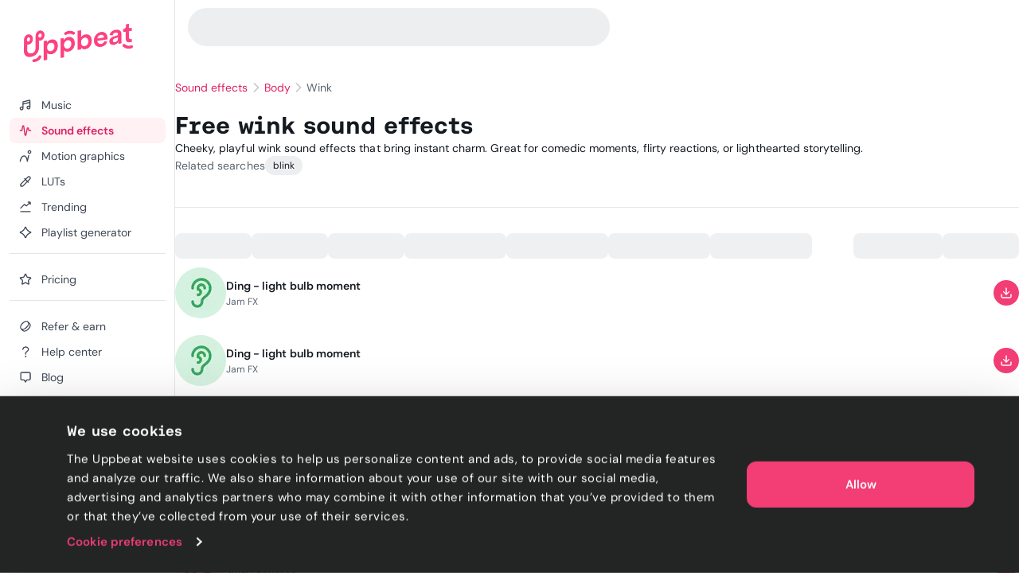

--- FILE ---
content_type: text/html; charset=utf-8
request_url: https://uppbeat.io/sfx/category/body/wink
body_size: 31267
content:
<!DOCTYPE html><html lang="en" data-sentry-element="Html" data-sentry-component="Document" data-sentry-source-file="_document.page.tsx"><head data-sentry-element="Head" data-sentry-source-file="_document.page.tsx"><meta charSet="utf-8" data-sentry-element="meta" data-sentry-source-file="_app.page.tsx" data-next-head=""/><meta charSet="utf-8" data-sentry-element="meta" data-sentry-source-file="_document.page.tsx"/><meta name="viewport" content="width=device-width, height=device-height, initial-scale=1.0" data-sentry-element="meta" data-sentry-source-file="_app.page.tsx" data-next-head=""/><meta name="theme-color" content="#F23D75" data-sentry-element="meta" data-sentry-source-file="_app.page.tsx" data-next-head=""/><meta property="og:type" content="website" data-sentry-element="meta" data-sentry-source-file="_app.page.tsx" data-next-head=""/><meta property="fb:app_id" content="141409067700997" data-sentry-element="meta" data-sentry-source-file="_app.page.tsx" data-next-head=""/><meta property="og:image" content="https://cdn.uppbeat.io/images-2025/og_landscape_2000_1046.jpg" data-sentry-element="meta" data-sentry-source-file="_app.page.tsx" data-next-head=""/><meta property="og:image:width" content="2000" data-sentry-element="meta" data-sentry-source-file="_app.page.tsx" data-next-head=""/><meta property="og:image:height" content="1046" data-sentry-element="meta" data-sentry-source-file="_app.page.tsx" data-next-head=""/><meta property="og:url" content="https://uppbeat.io/" data-sentry-element="meta" data-sentry-source-file="_app.page.tsx" data-next-head=""/><meta name="twitter:card" content="summary_large_image" data-sentry-element="meta" data-sentry-source-file="_app.page.tsx" data-next-head=""/><meta name="twitter:site" content="@UppbeatOfficial" data-sentry-element="meta" data-sentry-source-file="_app.page.tsx" data-next-head=""/><meta name="twitter:image" content="https://cdn.uppbeat.io/images-2025/og_landscape_2000_1046.jpg" data-sentry-element="meta" data-sentry-source-file="_app.page.tsx" data-next-head=""/><meta name="twitter:image:alt" content="Uppbeat" data-sentry-element="meta" data-sentry-source-file="_app.page.tsx" data-next-head=""/><link rel="canonical" href="https://uppbeat.io/sfx/category/body/wink" data-next-head=""/><title data-next-head="">Wink Sound Effects - Free Download • Uppbeat</title><meta name="description" content="Cheeky, playful wink sound effects that bring instant charm. Great for comedic moments, flirty reactions, or lighthearted storytelling." data-sentry-element="meta" data-sentry-source-file="index.tsx" data-next-head=""/><meta property="og:title" content="Wink Sound Effects - Free Download • Uppbeat" data-sentry-element="meta" data-sentry-source-file="index.tsx" data-next-head=""/><meta property="og:description" content="Cheeky, playful wink sound effects that bring instant charm. Great for comedic moments, flirty reactions, or lighthearted storytelling." data-sentry-element="meta" data-sentry-source-file="index.tsx" data-next-head=""/><meta property="og:image" content="https://cdn.uppbeat.io/images-2025/og_landscape_2000_1046.jpg" data-sentry-element="meta" data-sentry-source-file="index.tsx" data-next-head=""/><meta property="og:site_name" content="Uppbeat" data-sentry-element="meta" data-sentry-source-file="index.tsx" data-next-head=""/><meta name="twitter:title" content="Wink Sound Effects - Free Download • Uppbeat" data-sentry-element="meta" data-sentry-source-file="index.tsx" data-next-head=""/><meta name="twitter:description" content="Cheeky, playful wink sound effects that bring instant charm. Great for comedic moments, flirty reactions, or lighthearted storytelling." data-sentry-element="meta" data-sentry-source-file="index.tsx" data-next-head=""/><link rel="apple-touch-icon" href="https://cdn.uppbeat.io/images/logo/apple-touch-icon.png"/><link rel="preconnect" href="https://fastly-f.uppbeat.io/" crossorigin="anonymous"/><link data-next-font="" rel="preconnect" href="/" crossorigin="anonymous"/><link rel="preload" href="https://fastly-f.uppbeat.io/_next/static/css/1085caf4f7dc89e5.css" as="style"/><script type="application/ld+json" data-next-head="">{"@context":"https://schema.org","@type":"ImageObject","url":"https://cdn.uppbeat.io/og_3.jpg","contentUrl":"https://cdn.uppbeat.io/og_3.jpg","name":"Uppbeat - Royalty-Free Music For Creators","description":"Uppbeat platform interface showing copyright-free music for content creators"}</script><link rel="preload" as="image" imageSrcSet="https://cdn.uppbeat.io/images/logo/uppbeat-logo-symbol.png?width=32&amp;quality=85 1x, https://cdn.uppbeat.io/images/logo/uppbeat-logo-symbol.png?width=64&amp;quality=85 2x" data-next-head=""/><link rel="preload" as="image" imageSrcSet="https://cdn.uppbeat.io/images/logo/uppbeat-logo.png?width=256&amp;quality=85 1x, https://cdn.uppbeat.io/images/logo/uppbeat-logo.png?width=384&amp;quality=85 2x" data-next-head=""/><link rel="preload" as="image" imageSrcSet="https://cdn.uppbeat.io/images/logo/uppbeat-logo-symbol.png?width=32&amp;quality=85 1x, https://cdn.uppbeat.io/images/logo/uppbeat-logo-symbol.png?width=48&amp;quality=85 2x" data-next-head=""/><script type="application/ld+json" data-next-head="">{"@context":"https://schema.org","url":"https://uppbeat.io/sfx/category/body/wink","@type":"CollectionPage","name":"wink","description":"Cheeky, playful wink sound effects that bring instant charm. Great for comedic moments, flirty reactions, or lighthearted storytelling.","mainEntity":{"@type":"ItemList","numberOfItems":10,"itemListElement":[{"@type":"AudioObject","name":"Ding - light bulb moment","duration":"PT0M2S","encodingFormat":"audio/mpeg","author":{"@type":"Organization","name":"Jam FX"}},{"@type":"AudioObject","name":"Ding - light bulb moment","duration":"PT0M2S","encodingFormat":"audio/mpeg","author":{"@type":"Organization","name":"Jam FX"}},{"@type":"AudioObject","name":"Ding - light bulb moment","duration":"PT0M2S","encodingFormat":"audio/mpeg","author":{"@type":"Organization","name":"Jam FX"}},{"@type":"AudioObject","name":"Cartoon blink","duration":"PT0M1S","encodingFormat":"audio/mpeg","author":{"@type":"Organization","name":"Jam FX"}},{"@type":"AudioObject","name":"Notification - melodic low metallic chimes","duration":"PT0M11S","encodingFormat":"audio/mpeg","author":{"@type":"Organization","name":"SmartSound FX"}},{"@type":"AudioObject","name":"Notification - action needed alert (double)","duration":"PT0M3S","encodingFormat":"audio/mpeg","author":{"@type":"Organization","name":"FascinatedSound"}},{"@type":"AudioObject","name":"Puff of magic - treasure chest (Light)","duration":"PT0M4S","encodingFormat":"audio/mpeg","author":{"@type":"Organization","name":"SmartSound FX"}},{"@type":"AudioObject","name":"Notification - action needed alert (single)","duration":"PT0M2S","encodingFormat":"audio/mpeg","author":{"@type":"Organization","name":"FascinatedSound"}},{"@type":"AudioObject","name":"Cartoon blink","duration":"PT0M1S","encodingFormat":"audio/mpeg","author":{"@type":"Organization","name":"Jam FX"}},{"@type":"AudioObject","name":"Cartoon blinking","duration":"PT0M2S","encodingFormat":"audio/mpeg","author":{"@type":"Organization","name":"Jam FX"}}]}}</script><script id="initial-theme">(function(){try{const theme=localStorage.getItem('theme');const prefersDarkMode=window.matchMedia('(prefers-color-scheme: dark)',).matches;
        if(!theme){if(prefersDarkMode){document.documentElement.classList.add('theme-dark')}else{document.documentElement.classList.add('theme-light')} return}
        document.documentElement.classList.add('theme-'+theme)}catch(e){}})()</script><script id="referral">
            {
              if (window.location.search.includes('ps_xid=') && window.location.search.includes('ps_partner_key=')) {
                const ps_xid = window.location.search.split('ps_xid=')[1].split('&')[0];
                document.cookie = 'ps_xid=' + ps_xid + '; path=/; max-age=31536000; SameSite=Lax; domain=.' + window.location.hostname;
                const ps_partner_key = window.location.search.split('ps_partner_key=')[1].split('&')[0];
                document.cookie = 'ps_partner_key=' + ps_partner_key + '; path=/; max-age=31536000; SameSite=Lax; domain=.' + window.location.hostname;
              }

              if (window.location.search.includes('coupon=')) {
                const coupon = window.location.search.split('coupon=')[1].split('&')[0];
                const domain = window.location.hostname;
                document.cookie = 'coupon=' + coupon + '; path=/; max-age=31536000; SameSite=Lax; domain=' + domain;
              }
            }
          </script><script id="initial-logged-in">(function(){try{
            if(document.cookie && document.cookie.indexOf('isLoggedIn=true') > -1) {
              document.documentElement.classList.add("initial-logged-in") } else {
              document.documentElement.classList.add("initial-logged-out");
            }
            }catch(err){
              document.documentElement.classList.add("initial-logged-out");
            }})()</script><script id="Cookiebot" type="text/javascript" src="https://consent.cookiebot.com/uc.js" data-cbid="4f54e65f-9ea0-4ce9-aff6-f5e8400c395b"></script><script id="gtag-init" data-cookieconsent="ignore" data-sentry-element="Script" data-sentry-source-file="GTag.tsx" data-nscript="beforeInteractive">
          window.dataLayer = window.dataLayer || [];
          function gtag() {
            dataLayer.push(arguments);
          }
          gtag("consent", "default", {
            ad_personalization: "denied",
            ad_storage: "denied",
            ad_user_data: "denied",
            analytics_storage: "denied",
            functionality_storage: "granted",
            personalization_storage: "granted",
            security_storage: "granted",
            wait_for_update: 500,
          });
          gtag("set", "ads_data_redaction", true);
          gtag("set", "url_passthrough", true);</script><script id="fb-pixel" data-pixel-id="1466113720994443" data-sentry-element="Script" data-sentry-component="FacebookPixel" data-sentry-source-file="FacebookPixel.tsx" data-nscript="beforeInteractive">!function(f,b,e,v,n,t,s)
      {if(f.fbq)return;n=f.fbq=function(){n.callMethod?
      n.callMethod.apply(n,arguments):n.queue.push(arguments)};
      if(!f._fbq)f._fbq=n;n.push=n;n.loaded=!0;n.version='2.0';
      n.queue=[];t=b.createElement(e);t.async=!0;
      t.src=v;s=b.getElementsByTagName(e)[0];
      s.parentNode.insertBefore(t,s)}(window, document,'script',
      'https://connect.facebook.net/en_US/fbevents.js');
      fbq('init', '1466113720994443');</script><link rel="stylesheet" href="https://fastly-f.uppbeat.io/_next/static/css/1085caf4f7dc89e5.css" data-n-g=""/><noscript data-n-css=""></noscript><script defer="" noModule="" src="https://fastly-f.uppbeat.io/_next/static/chunks/polyfills-42372ed130431b0a.js"></script><script src="https://fastly-y.uppbeat.io/static/js/twemoji.min.js" data-sentry-element="Script" data-sentry-source-file="_document.page.tsx" defer="" data-nscript="beforeInteractive"></script><script src="https://fastly-f.uppbeat.io/_next/static/chunks/webpack-31d96fbb9d1ec220.js" defer=""></script><script src="https://fastly-f.uppbeat.io/_next/static/chunks/framework-11dccb5f65ded89f.js" defer=""></script><script src="https://fastly-f.uppbeat.io/_next/static/chunks/main-952e829f245163f5.js" defer=""></script><script src="https://fastly-f.uppbeat.io/_next/static/chunks/pages/_app-dc0886c2e31f0abe.js" defer=""></script><script src="https://fastly-f.uppbeat.io/_next/static/chunks/7440-736fff040bdaa233.js" defer=""></script><script src="https://fastly-f.uppbeat.io/_next/static/chunks/628-7d69fbbe6801b612.js" defer=""></script><script src="https://fastly-f.uppbeat.io/_next/static/chunks/1312-2d87ad8fbba326b6.js" defer=""></script><script src="https://fastly-f.uppbeat.io/_next/static/chunks/4101-9ccc80f2cf27bacc.js" defer=""></script><script src="https://fastly-f.uppbeat.io/_next/static/chunks/280-61c084c27a01cb53.js" defer=""></script><script src="https://fastly-f.uppbeat.io/_next/static/chunks/8688-6eb0142c6c8f4f65.js" defer=""></script><script src="https://fastly-f.uppbeat.io/_next/static/chunks/7295-17a6a3a2f52c9fdc.js" defer=""></script><script src="https://fastly-f.uppbeat.io/_next/static/chunks/5927-3fbcd1bee9acd4f0.js" defer=""></script><script src="https://fastly-f.uppbeat.io/_next/static/chunks/8779-c1a064747c43a464.js" defer=""></script><script src="https://fastly-f.uppbeat.io/_next/static/chunks/6782-23d9e0e5aa704730.js" defer=""></script><script src="https://fastly-f.uppbeat.io/_next/static/chunks/3422-1b33f17b9c1153e9.js" defer=""></script><script src="https://fastly-f.uppbeat.io/_next/static/chunks/8231-ebe7f72b6f751fbb.js" defer=""></script><script src="https://fastly-f.uppbeat.io/_next/static/chunks/5201-a6f3aba4b1f96650.js" defer=""></script><script src="https://fastly-f.uppbeat.io/_next/static/chunks/4553-8417d26fb008b094.js" defer=""></script><script src="https://fastly-f.uppbeat.io/_next/static/chunks/6175-c0168b16190fbafc.js" defer=""></script><script src="https://fastly-f.uppbeat.io/_next/static/chunks/6252-734c8710f170b462.js" defer=""></script><script src="https://fastly-f.uppbeat.io/_next/static/chunks/pages/new/sfx/category/%5B...categorySlug%5D-b050e0cae2fb2219.js" defer=""></script><script src="https://fastly-f.uppbeat.io/_next/static/OYYT-a6d5nsp3gEOgHloK/_buildManifest.js" defer=""></script><script src="https://fastly-f.uppbeat.io/_next/static/OYYT-a6d5nsp3gEOgHloK/_ssgManifest.js" defer=""></script></head><body class="font-sans"><noscript><div data-banner-id="javascript-disabled-banner" class="bg-yellow-50 dark:bg-yellow-500 py-2 px-4 text-center text-yellow-950 dark:text-yellow-950 flex justify-between items-center border-b border-yellow-950/10 dark:border-yellow-950"><div class="mx-auto flex w-full items-center justify-between sm:container sm:w-auto sm:justify-center"><div class="~text-sm/base m-0 w-full text-balance text-left font-sans">If you&#x27;re seeing this message, that means JavaScript has been disabled on your browser. To browse Uppbeat, please enable JavaScript.</div></div></div></noscript><div class="app"><link rel="preload" as="image" imageSrcSet="https://cdn.uppbeat.io/images/logo/uppbeat-logo-symbol.png?width=32&amp;quality=85 1x, https://cdn.uppbeat.io/images/logo/uppbeat-logo-symbol.png?width=64&amp;quality=85 2x"/><link rel="preload" as="image" imageSrcSet="https://cdn.uppbeat.io/images/logo/uppbeat-logo.png?width=256&amp;quality=85 1x, https://cdn.uppbeat.io/images/logo/uppbeat-logo.png?width=384&amp;quality=85 2x"/><link rel="preload" as="image" imageSrcSet="https://cdn.uppbeat.io/images/logo/uppbeat-logo-symbol.png?width=32&amp;quality=85 1x, https://cdn.uppbeat.io/images/logo/uppbeat-logo-symbol.png?width=48&amp;quality=85 2x"/><div id="__next"><!--$--><!--/$--><style>
:root {
  --bprogress-color: #F23D75;
  --bprogress-height: 2px;
  --bprogress-spinner-size: 18px;
  --bprogress-spinner-animation-duration: 400ms;
  --bprogress-spinner-border-size: 2px;
  --bprogress-box-shadow: 0 0 10px #F23D75, 0 0 5px #F23D75;
  --bprogress-z-index: 99999;
  --bprogress-spinner-top: 15px;
  --bprogress-spinner-bottom: auto;
  --bprogress-spinner-right: 15px;
  --bprogress-spinner-left: auto;
}

.bprogress {
  width: 0;
  height: 0;
  pointer-events: none;
  z-index: var(--bprogress-z-index);
}

.bprogress .bar {
  background: var(--bprogress-color);
  position: fixed;
  z-index: var(--bprogress-z-index);
  top: 0;
  left: 0;
  width: 100%;
  height: var(--bprogress-height);
}

/* Fancy blur effect */
.bprogress .peg {
  display: block;
  position: absolute;
  right: 0;
  width: 100px;
  height: 100%;
  box-shadow: var(--bprogress-box-shadow);
  opacity: 1.0;
  transform: rotate(3deg) translate(0px, -4px);
}

/* Remove these to get rid of the spinner */
.bprogress .spinner {
  display: block;
  position: fixed;
  z-index: var(--bprogress-z-index);
  top: var(--bprogress-spinner-top);
  bottom: var(--bprogress-spinner-bottom);
  right: var(--bprogress-spinner-right);
  left: var(--bprogress-spinner-left);
}

.bprogress .spinner-icon {
  width: var(--bprogress-spinner-size);
  height: var(--bprogress-spinner-size);
  box-sizing: border-box;
  border: solid var(--bprogress-spinner-border-size) transparent;
  border-top-color: var(--bprogress-color);
  border-left-color: var(--bprogress-color);
  border-radius: 50%;
  -webkit-animation: bprogress-spinner var(--bprogress-spinner-animation-duration) linear infinite;
  animation: bprogress-spinner var(--bprogress-spinner-animation-duration) linear infinite;
}

.bprogress-custom-parent {
  overflow: hidden;
  position: relative;
}

.bprogress-custom-parent .bprogress .spinner,
.bprogress-custom-parent .bprogress .bar {
  position: absolute;
}

.bprogress .indeterminate {
  position: fixed;
  top: 0;
  left: 0;
  width: 100%;
  height: var(--bprogress-height);
  overflow: hidden;
}

.bprogress .indeterminate .inc,
.bprogress .indeterminate .dec {
  position: absolute;
  top: 0;
  height: 100%;
  background-color: var(--bprogress-color);
}

.bprogress .indeterminate .inc {
  animation: bprogress-indeterminate-increase 2s infinite;
}

.bprogress .indeterminate .dec {
  animation: bprogress-indeterminate-decrease 2s 0.5s infinite;
}

@-webkit-keyframes bprogress-spinner {
  0%   { -webkit-transform: rotate(0deg); transform: rotate(0deg); }
  100% { -webkit-transform: rotate(360deg); transform: rotate(360deg); }
}

@keyframes bprogress-spinner {
  0%   { transform: rotate(0deg); }
  100% { transform: rotate(360deg); }
}

@keyframes bprogress-indeterminate-increase {
  from { left: -5%; width: 5%; }
  to { left: 130%; width: 100%; }
}

@keyframes bprogress-indeterminate-decrease {
  from { left: -80%; width: 80%; }
  to { left: 110%; width: 10%; }
}
</style><div class="main-layout relative" data-sentry-component="MainLayout" data-sentry-source-file="MainLayout.tsx"><main class="main-content-section relative"><div class="main-layout-container App relative main-layout-grid"><section class="styles_sidebar__u14PO headerFixed:!h-dvh z-50" data-sidebar-closed="false" style="height:calc(100% - var(--sidebar-margin))"><div class="styles_sidebarTop__Puxt0"><a aria-label="Uppbeat homepage" data-sentry-element="Link" data-sentry-component="DynamicLinkRef" data-sentry-source-file="index.tsx" href="/"><img alt="Uppbeat" data-sentry-element="Image" data-sentry-component="_UBLogoSmall" data-sentry-source-file="Logo.tsx" width="26" height="40" decoding="async" data-nimg="1" class="h-auto w-[var(--logo-width)] max-w-full transition-opacity duration-75 opacity-0" style="color:transparent;--logo-width:26px;--logo-height:40px" srcSet="https://cdn.uppbeat.io/images/logo/uppbeat-logo-symbol.png?width=32&amp;quality=85 1x, https://cdn.uppbeat.io/images/logo/uppbeat-logo-symbol.png?width=64&amp;quality=85 2x" src="https://cdn.uppbeat.io/images/logo/uppbeat-logo-symbol.png?width=64&amp;quality=85"/><img alt="Uppbeat Logo" data-sentry-element="Image" data-sentry-component="_UBLogo" data-sentry-source-file="Logo.tsx" width="137" height="48" decoding="async" data-nimg="1" class="h-auto w-[var(--logo-width)] max-w-full transition-opacity duration-75" style="color:transparent;--logo-width:137px;--logo-height:48px" srcSet="https://cdn.uppbeat.io/images/logo/uppbeat-logo.png?width=256&amp;quality=85 1x, https://cdn.uppbeat.io/images/logo/uppbeat-logo.png?width=384&amp;quality=85 2x" src="https://cdn.uppbeat.io/images/logo/uppbeat-logo.png?width=384&amp;quality=85"/></a></div><div class="styles_sidebarLinks__1LrVp relative"><div class="h-full overflow-y-auto [&amp;::-webkit-scrollbar]:hidden" style="scrollbar-width:none;-ms-overflow-style:none"><div class="styles_linksGroup__gqD9Y px-3 pt-4 pb-0 first-of-type:pt-0.5"><a class="styles_sidebarLink__kJDuA" data-sentry-element="Link" data-sentry-source-file="index.tsx" data-sentry-component="DynamicLinkRef" href="/music"><i data-sentry-component="MusicWithIconTag" data-sentry-source-file="Music.tsx"><svg xmlns="http://www.w3.org/2000/svg" width="16" height="16" viewBox="0 0 24 24" fill="none" aria-hidden="true" class="fill-none [&amp;_path]:!fill-none size-5" data-sentry-element="svg" data-sentry-source-file="Music.tsx" data-sentry-component="_Music"><path d="M7.273 18.3919C7.273 19.8361 6.10222 21.0069 4.658 21.0069C3.21377 21.0069 2.043 19.8361 2.043 18.3919C2.043 16.9477 3.21377 15.7769 4.658 15.7769C6.10222 15.7769 7.273 16.9477 7.273 18.3919ZM7.273 18.3919V6.74592C7.273 6.35592 7.554 6.00992 7.968 5.89092L18.952 3.03492C19.596 2.84992 20.253 3.28192 20.253 3.88992V16.7619M7.522 10.1179L20.128 6.91092M20.251 16.7629C20.251 18.2071 19.0802 19.3779 17.636 19.3779C16.1918 19.3779 15.021 18.2071 15.021 16.7629C15.021 15.3187 16.1918 14.1479 17.636 14.1479C19.0802 14.1479 20.251 15.3187 20.251 16.7629Z" stroke="currentColor" stroke-width="2" stroke-miterlimit="10" stroke-linecap="round" stroke-linejoin="round" data-sentry-element="path" data-sentry-source-file="Music.tsx"></path></svg></i><span class="flex w-full items-center justify-between">Music</span></a><a class="styles_sidebarLink__kJDuA styles_active__YcOUd" data-sentry-element="Link" data-sentry-source-file="index.tsx" data-sentry-component="DynamicLinkRef" href="/sfx"><i data-sentry-component="SoundEffectsWithIconTag" data-sentry-source-file="SoundEffects.tsx"><svg xmlns="http://www.w3.org/2000/svg" width="16" height="16" viewBox="0 0 16 14" fill="none" aria-hidden="true" class="size-4 fill-none" data-sentry-element="svg" data-sentry-source-file="SoundEffects.tsx" data-sentry-component="_SoundEffects"><path d="M14.5976 7.0359H12.7716C12.4422 7.0359 12.1616 6.79524 12.1122 6.46924L11.5829 4.3119C11.5176 3.51924 10.3682 3.48657 10.2582 4.27457L8.6429 12.4546C8.5349 13.2286 7.41223 13.2166 7.3209 12.4406L5.83756 1.6279C5.7449 0.840569 4.6009 0.844569 4.5129 1.6319L3.48556 7.0359H1.35156" stroke="currentColor" stroke-width="1.33" stroke-linecap="round" stroke-linejoin="round" data-sentry-element="path" data-sentry-source-file="SoundEffects.tsx"></path></svg></i><span class="flex w-full items-center justify-between">Sound effects</span></a><a class="styles_sidebarLink__kJDuA" data-sentry-element="Link" data-sentry-source-file="index.tsx" data-sentry-component="DynamicLinkRef" href="/motion-graphics"><i data-sentry-component="MotionGraphicsWithIconTag" data-sentry-source-file="MotionGraphics.tsx"><svg width="24" height="24" viewBox="0 0 24 24" fill="none" xmlns="http://www.w3.org/2000/svg" aria-hidden="true" class="fill-none" data-sentry-element="svg" data-sentry-source-file="MotionGraphics.tsx" data-sentry-component="_MotionGraphics"><path d="M1.04369 21.7773C0.949348 22.3215 1.314 22.8391 1.85817 22.9334C2.40234 23.0278 2.91995 22.6631 3.01429 22.1189L2.02899 21.9481L1.04369 21.7773ZM15.483 21.9751L14.4862 22.0556C14.5259 22.5474 14.9185 22.9368 15.4106 22.9725C15.9028 23.0082 16.3475 22.6795 16.4577 22.1986L15.483 21.9751ZM18.9797 11.1966C19.1031 10.6582 18.7667 10.1218 18.2284 9.9984C17.6901 9.875 17.1537 10.2114 17.0303 10.7497L18.005 10.9731L18.9797 11.1966ZM21.968 4.48112H20.968C20.968 5.30181 20.3027 5.96712 19.482 5.96712V6.96712V7.96712C21.4073 7.96712 22.968 6.40638 22.968 4.48112H21.968ZM19.482 6.96712V5.96712C18.6613 5.96712 17.996 5.30181 17.996 4.48112H16.996H15.996C15.996 6.40638 17.5567 7.96712 19.482 7.96712V6.96712ZM16.996 4.48112H17.996C17.996 3.66042 18.6613 2.99512 19.482 2.99512V1.99512V0.995117C17.5567 0.995117 15.996 2.55585 15.996 4.48112H16.996ZM19.482 1.99512V2.99512C20.3027 2.99512 20.968 3.66042 20.968 4.48112H21.968H22.968C22.968 2.55585 21.4073 0.995117 19.482 0.995117V1.99512ZM2.02899 21.9481C3.01429 22.1189 3.01426 22.1192 3.01422 22.1193C3.01422 22.1193 3.0142 22.1195 3.01419 22.1195C3.01419 22.1196 3.01421 22.1194 3.01425 22.1192C3.01434 22.1187 3.01454 22.1176 3.01484 22.1159C3.01544 22.1125 3.01646 22.1068 3.01792 22.0988C3.02083 22.0828 3.02545 22.0578 3.03186 22.0244C3.04469 21.9575 3.06462 21.857 3.09213 21.7276C3.14719 21.4687 3.2324 21.0954 3.35149 20.646C3.59064 19.7438 3.96188 18.5523 4.49171 17.3708C5.0254 16.1806 5.69593 15.0551 6.50988 14.24C7.31173 13.4369 8.20777 12.9751 9.24399 12.9751V11.9751V10.9751C7.53721 10.9751 6.15988 11.7599 5.0946 12.8268C4.04143 13.8816 3.25109 15.2494 2.66678 16.5525C2.0786 17.8642 1.67472 19.166 1.41824 20.1336C1.28953 20.6193 1.19679 21.0251 1.13587 21.3116C1.10539 21.4549 1.08282 21.5686 1.06763 21.6478C1.06004 21.6874 1.05429 21.7184 1.05032 21.7402C1.04834 21.7511 1.0468 21.7597 1.0457 21.7659C1.04514 21.769 1.0447 21.7715 1.04437 21.7734C1.0442 21.7744 1.04406 21.7752 1.04395 21.7758C1.04389 21.7761 1.04383 21.7765 1.0438 21.7767C1.04374 21.777 1.04369 21.7773 2.02899 21.9481ZM9.24399 11.9751V12.9751C10.2526 12.9751 11.0674 13.4252 11.7655 14.2047C12.4818 15.0047 13.0381 16.1174 13.4573 17.3074C13.8728 18.4868 14.1316 19.6777 14.2864 20.5814C14.3634 21.0312 14.4138 21.4049 14.4448 21.6641C14.4602 21.7936 14.4708 21.8942 14.4774 21.9611C14.4808 21.9946 14.4831 22.0196 14.4845 22.0355C14.4852 22.0435 14.4857 22.0492 14.486 22.0526C14.4861 22.0543 14.4862 22.0554 14.4863 22.0559C14.4863 22.0561 14.4863 22.0562 14.4863 22.0562C14.4863 22.0561 14.4863 22.056 14.4863 22.056C14.4862 22.0558 14.4862 22.0556 15.483 21.9751C16.4798 21.8947 16.4797 21.8944 16.4797 21.894C16.4797 21.8939 16.4797 21.8935 16.4796 21.8932C16.4796 21.8925 16.4795 21.8917 16.4794 21.8907C16.4793 21.8888 16.4791 21.8863 16.4788 21.8832C16.4783 21.8769 16.4775 21.8683 16.4765 21.8573C16.4746 21.8354 16.4717 21.8043 16.4678 21.7645C16.4599 21.6849 16.4478 21.5707 16.4306 21.4268C16.3963 21.1391 16.3412 20.7316 16.2577 20.2438C16.0914 19.2725 15.8089 17.9635 15.3437 16.6428C14.8822 15.3328 14.2182 13.9456 13.2554 12.8705C12.2744 11.775 10.9514 10.9751 9.24399 10.9751V11.9751ZM15.483 21.9751L16.4577 22.1986L18.9797 11.1966L18.005 10.9731L17.0303 10.7497L14.5083 21.7517L15.483 21.9751Z" fill="currentColor" data-sentry-element="path" data-sentry-source-file="MotionGraphics.tsx"></path></svg></i><span class="flex w-full items-center justify-between">Motion graphics</span></a><a class="styles_sidebarLink__kJDuA" data-sentry-element="Link" data-sentry-source-file="index.tsx" data-sentry-component="DynamicLinkRef" href="/luts"><i data-sentry-component="LutsWithIconTag" data-sentry-source-file="Luts.tsx"><svg xmlns="http://www.w3.org/2000/svg" width="16" height="16" viewBox="0 0 16 16" fill="none" aria-hidden="true" class="size-4 fill-none" data-sentry-element="svg" data-sentry-source-file="Luts.tsx" data-sentry-component="_Luts"><path d="M6.85811 4.38331L11.6381 9.16331M13.5274 5.02464L4.75545 13.7966C4.63011 13.922 4.46078 13.992 4.28411 13.992H2.68678C2.31945 13.992 2.02078 13.6946 2.02011 13.3273L2.01611 11.7833C2.01611 11.606 2.08611 11.4353 2.21145 11.31L11.0121 2.50864C11.7068 1.81397 12.8334 1.81397 13.5281 2.50864C14.2228 3.20331 14.2221 4.32997 13.5274 5.02464Z" stroke="currentColor" stroke-width="1.33" stroke-linecap="round" stroke-linejoin="round" data-sentry-element="path" data-sentry-source-file="Luts.tsx"></path></svg></i><span class="flex w-full items-center justify-between">LUTs</span></a><a class="styles_sidebarLink__kJDuA" data-sentry-element="Link" data-sentry-source-file="index.tsx" data-sentry-component="DynamicLinkRef" href="/browse/trending"><i data-sentry-component="TrendingWithIconTag" data-sentry-source-file="Trending.tsx"><svg xmlns="http://www.w3.org/2000/svg" width="16" height="16" viewBox="0 0 16 16" fill="none" aria-hidden="true" class="size-4 fill-none" data-sentry-element="svg" data-sentry-source-file="Trending.tsx" data-sentry-component="_Trending"><path d="M2.03091 13.9501H14.0022M2.01758 9.44146L6.33691 5.12213C6.60091 4.85813 7.03024 4.86213 7.28891 5.13146L8.56825 6.46146C8.82758 6.7308 9.25558 6.7348 9.52024 6.4708L13.1929 2.79813M11.3329 2.0228H13.4189C13.7389 2.0228 14.0009 2.2848 14.0009 2.6048V4.68813" stroke="currentColor" stroke-width="1.33" stroke-miterlimit="10" stroke-linecap="round" data-sentry-element="path" data-sentry-source-file="Trending.tsx"></path></svg></i><span class="flex w-full items-center justify-between">Trending</span></a><a class="styles_sidebarLink__kJDuA" data-sentry-element="Link" data-sentry-source-file="index.tsx" data-sentry-component="DynamicLinkRef" href="/ai-playlist-generator"><i data-sentry-component="AIPGWithIconTag" data-sentry-source-file="AIPG.tsx"><svg xmlns="http://www.w3.org/2000/svg" width="16" height="16" viewBox="0 0 16 16" fill="none" aria-hidden="true" class="size-4 fill-none" data-sentry-element="svg" data-sentry-source-file="AIPG.tsx" data-sentry-component="_AIPG"><g clip-path="url(#clip0_3848_4112)" data-sentry-element="g" data-sentry-source-file="AIPG.tsx"><path d="M7.52911 1.74061C6.88978 3.79261 5.36378 6.37728 1.73044 7.49661C1.25644 7.64261 1.22978 8.31861 1.70378 8.46594C3.76844 9.10728 6.44244 10.6339 7.52778 14.2699C7.66911 14.7439 8.32644 14.7793 8.48044 14.3086C9.14044 12.2866 10.6838 9.64928 14.2924 8.48528C14.7684 8.33194 14.7744 7.66661 14.2971 7.51728C12.2744 6.88594 9.60044 5.37061 8.48444 1.73194C8.33844 1.25528 7.67778 1.26528 7.52911 1.74061Z" stroke="currentColor" stroke-width="1.33" stroke-miterlimit="10" stroke-linecap="round" data-sentry-element="path" data-sentry-source-file="AIPG.tsx"></path></g><defs data-sentry-element="defs" data-sentry-source-file="AIPG.tsx"><clipPath id="clip0_3848_4112" data-sentry-element="clipPath" data-sentry-source-file="AIPG.tsx"><rect width="16" height="16" fill="white" data-sentry-element="rect" data-sentry-source-file="AIPG.tsx"></rect></clipPath></defs></svg></i><span class="flex w-full items-center justify-between">Playlist generator</span></a><div data-orientation="horizontal" role="none" class="shrink-0 bg-gray-150 dark:bg-gray-800 h-px w-full mt-2.5"></div></div><div class="styles_linksGroup__gqD9Y px-3 pt-4 pb-0 first-of-type:pt-0.5"><a class="styles_sidebarLink__kJDuA" data-sentry-element="Link" data-sentry-source-file="index.tsx" data-sentry-component="DynamicLinkRef" href="/pricing"><i data-sentry-component="PricingWithIconTag" data-sentry-source-file="Pricing.tsx"><svg xmlns="http://www.w3.org/2000/svg" width="24" height="24" viewBox="0 0 24 24" fill="none" stroke="currentColor" stroke-width="2" stroke-linecap="round" stroke-linejoin="round" class="lucide lucide-star size-4 fill-none" aria-hidden="true" data-sentry-element="Star" data-sentry-source-file="Pricing.tsx" data-sentry-component="_Pricing"><path d="M11.525 2.295a.53.53 0 0 1 .95 0l2.31 4.679a2.123 2.123 0 0 0 1.595 1.16l5.166.756a.53.53 0 0 1 .294.904l-3.736 3.638a2.123 2.123 0 0 0-.611 1.878l.882 5.14a.53.53 0 0 1-.771.56l-4.618-2.428a2.122 2.122 0 0 0-1.973 0L6.396 21.01a.53.53 0 0 1-.77-.56l.881-5.139a2.122 2.122 0 0 0-.611-1.879L2.16 9.795a.53.53 0 0 1 .294-.906l5.165-.755a2.122 2.122 0 0 0 1.597-1.16z"></path></svg></i><span class="flex w-full items-center justify-between">Pricing</span></a><div data-orientation="horizontal" role="none" class="shrink-0 bg-gray-150 dark:bg-gray-800 h-px w-full mt-2.5"></div></div><div class="styles_linksGroup__gqD9Y !hidden px-3 pt-4 pb-0 first-of-type:pt-0.5"></div><div class="styles_linksGroup__gqD9Y px-3 pt-4 pb-0 first-of-type:pt-0.5"><a class="styles_sidebarLink__kJDuA" data-sentry-element="Link" data-sentry-source-file="index.tsx" data-sentry-component="DynamicLinkRef" href="/refer-and-earn"><i data-sentry-component="ReferWithIconTag" data-sentry-source-file="Refer.tsx"><svg xmlns="http://www.w3.org/2000/svg" width="16" height="16" viewBox="0 0 16 16" fill="none" aria-hidden="true" class="size-4 fill-none" data-sentry-element="svg" data-sentry-source-file="Refer.tsx" data-sentry-component="_Refer"><path d="M11.0991 2.54974C12.4974 3.94808 11.7106 7.00204 9.34166 9.37096C6.97274 11.7399 3.91878 12.5267 2.52044 11.1284C1.1221 9.73002 1.90892 6.67605 4.27784 4.30713C6.64676 1.93821 9.70072 1.1514 11.0991 2.54974ZM11.0991 2.54974L13.2887 4.73878C14.6874 6.13744 13.9007 9.19144 11.5314 11.5601C9.16202 13.9288 6.10869 14.7154 4.71002 13.3174L2.40602 11.0134" stroke="currentColor" stroke-width="1.33" stroke-miterlimit="10" data-sentry-element="path" data-sentry-source-file="Refer.tsx"></path></svg></i><span class="flex w-full items-center justify-between">Refer &amp; earn</span></a><a class="styles_sidebarLink__kJDuA" data-sentry-element="Link" data-sentry-source-file="index.tsx" data-sentry-component="DynamicLinkRef" href="/help-center"><i data-sentry-component="HelpWithIconTag" data-sentry-source-file="Help.tsx"><svg xmlns="http://www.w3.org/2000/svg" width="16" height="16" viewBox="0 0 16 16" fill="none" aria-hidden="true" class="size-4 fill-none" data-sentry-element="svg" data-sentry-source-file="Help.tsx" data-sentry-component="_Help"><path d="M4.6665 4.98268C4.6665 4.98268 5.21717 2.40668 7.47517 2.05734C9.5325 1.73934 11.7052 2.74801 11.7425 4.98268C11.7738 6.81401 9.0145 8.06468 8.3905 9.23468C8.1425 9.70001 8.1505 11.046 8.1505 11.046" stroke="currentColor" stroke-width="1.33" stroke-miterlimit="10" stroke-linecap="round" data-sentry-element="path" data-sentry-source-file="Help.tsx"></path><ellipse cx="8.16813" cy="13.8867" rx="0.666667" ry="0.666667" fill="currentColor" stroke="currentColor" stroke-width="0.5" stroke-miterlimit="10" stroke-linecap="round" data-sentry-element="ellipse" data-sentry-source-file="Help.tsx"></ellipse></svg></i><span class="flex w-full items-center justify-between">Help center</span></a><a class="styles_sidebarLink__kJDuA" data-sentry-element="Link" data-sentry-source-file="index.tsx" data-sentry-component="DynamicLinkRef" href="/blog"><i data-sentry-component="BlogWithIconTag" data-sentry-source-file="Blog.tsx"><svg xmlns="http://www.w3.org/2000/svg" width="16" height="16" viewBox="0 0 16 16" fill="none" aria-hidden="true" class="size-4 fill-none" data-sentry-element="svg" data-sentry-source-file="Blog.tsx" data-sentry-component="_Blog"><path d="M12.6727 2.01788H3.37874C2.64208 2.01788 2.04541 2.61455 2.04541 3.35122V10.0039C2.04541 10.7406 2.64208 11.3372 3.37874 11.3372H6.31741L8.02008 13.9979L9.69341 11.3372H12.6721C13.4087 11.3372 14.0054 10.7406 14.0054 10.0039V3.35122C14.0054 2.61455 13.4087 2.01788 12.6721 2.01788H12.6727Z" stroke="currentColor" stroke-width="1.33" stroke-linejoin="round" data-sentry-element="path" data-sentry-source-file="Blog.tsx"></path></svg></i><span class="flex w-full items-center justify-between">Blog</span></a></div></div></div><div class="flew-row flex w-full sidebarVisible:flex-col-reverse items-center sidebarVisible:justify-start justify-between px-4 py-5 sidebarVisible:[[data-sidebar-closed=false]_&amp;]:flex-row headerFixed:[[data-sidebar-closed=true]_&amp;]:flex-col-reverse"><button class="items-center justify-center gap-2 whitespace-nowrap font-sans transition-colors focus-visible:outline-none focus-visible:ring-2 focus-visible:ring-pink-500 focus-visible:ring-offset-2 enabled:cursor-pointer disabled:cursor-not-allowed disabled:opacity-50 dark:focus-visible:ring-offset-gray-950 !border-transparent bg-transparent font-semibold text-gray-950 hover:border-gray-50 hover:bg-gray-50 disabled:hover:border-transparent disabled:hover:bg-transparent dark:text-white dark:hover:border-gray-900 dark:hover:bg-gray-900 h-8 w-8 rounded-full border-none transition-scale active:scale-[0.97] disabled:scale-100 text-base sidebarVisible:inline-flex hidden flex-shrink-0" type="button" aria-label="Collapse sidebar" data-state="closed" data-sentry-element="TooltipPrimitive.Trigger" data-sentry-source-file="index.tsx"><svg xmlns="http://www.w3.org/2000/svg" width="24" height="24" viewBox="0 0 24 24" fill="none" stroke="currentColor" stroke-width="2" stroke-linecap="round" stroke-linejoin="round" class="lucide lucide-chevrons-left size-4 fill-none transition-transform duration-300" aria-hidden="true"><path d="m11 17-5-5 5-5"></path><path d="m18 17-5-5 5-5"></path></svg></button><button class="inline-flex items-center justify-center gap-2 whitespace-nowrap font-sans transition-colors focus-visible:outline-none focus-visible:ring-2 focus-visible:ring-pink-500 focus-visible:ring-offset-2 enabled:cursor-pointer disabled:cursor-not-allowed disabled:opacity-50 dark:focus-visible:ring-offset-gray-950 !border-transparent bg-transparent font-semibold text-gray-950 hover:border-gray-50 hover:bg-gray-50 disabled:hover:border-transparent disabled:hover:bg-transparent dark:text-white dark:hover:border-gray-900 dark:hover:bg-gray-900 h-8 w-8 rounded-full border-none transition-scale active:scale-[0.97] disabled:scale-100 text-base active:!bg-transparent active:!border-transparent relative flex-shrink-0 overflow-hidden" type="button" aria-label="Toggle theme" data-sentry-element="Button" data-sentry-source-file="index.tsx" data-state="closed"><div class="-translate-x-1/2 absolute top-1/2 left-1/2 flex items-center justify-center transition-all duration-300 -translate-y-1/2 opacity-100 dark:translate-y-12 dark:opacity-10" data-sentry-component="ThemeIcon" data-sentry-source-file="ThemeIcon.tsx"><svg xmlns="http://www.w3.org/2000/svg" width="24" height="24" viewBox="0 0 24 24" fill="none" stroke="currentColor" stroke-width="2" stroke-linecap="round" stroke-linejoin="round" class="lucide lucide-sun size-4 fill-none" aria-hidden="true" data-sentry-element="SunIcon" data-sentry-source-file="index.tsx"><circle cx="12" cy="12" r="4"></circle><path d="M12 2v2"></path><path d="M12 20v2"></path><path d="m4.93 4.93 1.41 1.41"></path><path d="m17.66 17.66 1.41 1.41"></path><path d="M2 12h2"></path><path d="M20 12h2"></path><path d="m6.34 17.66-1.41 1.41"></path><path d="m19.07 4.93-1.41 1.41"></path></svg></div><div class="-translate-x-1/2 absolute top-1/2 left-1/2 flex items-center justify-center transition-all duration-300 dark:-translate-y-1/2 translate-y-12 opacity-10 dark:opacity-100" data-sentry-component="ThemeIcon" data-sentry-source-file="ThemeIcon.tsx"><svg xmlns="http://www.w3.org/2000/svg" width="24" height="24" viewBox="0 0 24 24" fill="none" stroke="currentColor" stroke-width="2" stroke-linecap="round" stroke-linejoin="round" class="lucide lucide-moon-star size-4 fill-none" aria-hidden="true" data-sentry-element="MoonStar" data-sentry-source-file="index.tsx"><path d="M12 3a6 6 0 0 0 9 9 9 9 0 1 1-9-9"></path><path d="M20 3v4"></path><path d="M22 5h-4"></path></svg></div></button><a href="https://discord.gg/q5xaCqhGFC" target="_blank" rel="noreferrer" class="gap-1 rounded-full text-gray-800 text-sm hover:bg-gray-50 dark:text-white dark:hover:bg-gray-900 sidebarVisible:[[data-sidebar-closed=false]_&amp;]:ml-auto flex h-7 items-center justify-center px-3 py-1" data-state="closed" data-sentry-element="TooltipPrimitive.Trigger" data-sentry-source-file="index.tsx"><svg xmlns="http://www.w3.org/2000/svg" width="34" height="26" viewBox="0 0 34 26" fill="none" class="size-4" aria-hidden="true" data-sentry-element="svg" data-sentry-component="_Discord" data-sentry-source-file="Discord.tsx"><path d="M28.368 2.40564C26.2769 1.44622 24.0356 0.739643 21.6917 0.335103C21.6493 0.326903 21.6069 0.347404 21.5837 0.385671C21.2953 0.898179 20.9755 1.56786 20.7528 2.09266C18.2312 1.71546 15.7234 1.71546 13.2537 2.09266C13.031 1.55556 12.6989 0.898179 12.4105 0.385671C12.3873 0.347404 12.3449 0.32827 12.3025 0.335103C9.96003 0.738276 7.71866 1.44485 5.62626 2.40564C5.60849 2.41247 5.59209 2.42614 5.58253 2.44254C1.33076 8.7949 0.164976 14.9915 0.736251 21.1115C0.738985 21.1416 0.755385 21.1703 0.778619 21.188C3.58443 23.249 6.30141 24.4995 8.96918 25.3277C9.01155 25.3414 9.05665 25.325 9.08398 25.2895C9.71539 24.4284 10.2771 23.5196 10.7595 22.5643C10.7882 22.5083 10.7609 22.4413 10.7021 22.4194C9.80969 22.0805 8.96098 21.6677 8.1437 21.2003C8.07947 21.1621 8.074 21.0705 8.13277 21.0254C8.30497 20.8969 8.47717 20.763 8.64118 20.6277C8.67124 20.6031 8.71224 20.5976 8.74778 20.614C14.1161 23.0645 19.9273 23.0645 25.2314 20.614C25.2669 20.5976 25.3079 20.6017 25.3394 20.6277C25.5034 20.763 25.6756 20.8983 25.8491 21.0268C25.9093 21.0705 25.9052 21.1634 25.8396 21.2017C25.0223 21.6787 24.1736 22.0832 23.2798 22.4194C23.221 22.4413 23.1964 22.5096 23.2237 22.5657C23.7157 23.5196 24.2788 24.4284 24.8979 25.2895C24.9239 25.3264 24.9704 25.3414 25.0127 25.3291C27.6928 24.4995 30.4112 23.249 33.2156 21.1894C33.2402 21.1716 33.2552 21.1443 33.258 21.1142C33.9413 14.0389 32.1127 7.89289 28.409 2.44527C28.4021 2.42614 28.3857 2.41247 28.368 2.40564ZM11.5618 17.3859C9.945 17.3859 8.61384 15.9017 8.61384 14.0799C8.61384 12.2581 9.91903 10.7739 11.5618 10.7739C13.2168 10.7739 14.5357 12.2704 14.5097 14.0799C14.5097 15.903 13.2032 17.3859 11.5618 17.3859ZM22.4611 17.3859C20.8457 17.3859 19.5132 15.9017 19.5132 14.0799C19.5132 12.2581 20.8184 10.7739 22.4611 10.7739C24.1162 10.7739 25.435 12.2704 25.4091 14.0799C25.4091 15.903 24.1162 17.3859 22.4611 17.3859Z" fill="currentColor" data-sentry-element="path" data-sentry-source-file="Discord.tsx"></path></svg><span class="sr-only sidebarVisible:[[data-sidebar-closed=false]_&amp;]:not-sr-only">Community</span></a></div><div class="ub-sidebar-bg"></div></section><div class="main-content-div @container relative" data-testid="main-content"><header class="header-main group !shadow-none sticky right-0 z-30 rounded-none border-none px-4 py-2 transition md:px-container md:py-2.5 md:pr-3 lg:pr-4 [.sidebar-toggled_&amp;]:bg-white dark:[.sidebar-toggled_&amp;]:bg-gray-950 logged-out bg-transparent w-full" data-sentry-component="TopBarHeader" data-sentry-source-file="TopBarHeader.tsx"><div class="flex w-full items-center gap-4"><div class="block sm:hidden"><a aria-label="Uppbeat homepage" class="flex-shrink-0" data-sentry-element="Link" data-sentry-source-file="index.tsx" data-sentry-component="DynamicLinkRef" href="/"><img alt="Uppbeat" data-sentry-element="Image" data-sentry-component="_UBLogoMobile" data-sentry-source-file="Logo.tsx" width="24" height="40" decoding="async" data-nimg="1" class="h-auto w-[var(--logo-width)] max-w-full object-contain" style="color:transparent;--logo-width:24px;--logo-height:40px" srcSet="https://cdn.uppbeat.io/images/logo/uppbeat-logo-symbol.png?width=32&amp;quality=85 1x, https://cdn.uppbeat.io/images/logo/uppbeat-logo-symbol.png?width=48&amp;quality=85 2x" src="https://cdn.uppbeat.io/images/logo/uppbeat-logo-symbol.png?width=48&amp;quality=85"/></a></div><div class="flex-grow"><div class="fixed top-0 isolate z-20 h-[64px] w-full bg-white px-container headerFixed:transition-all duration-300 md:z-30 dark:bg-gray-950 headerFixed:bg-transparent"></div><div class="relative w-full bg-transparent pt-0"><div class="pointer-events-auto relative w-full sm:max-w-[380px] lg:max-w-[450px] xl:max-w-[530px] 2xl:max-w-[572px]"><div class="hidden md:block"><div class="relative z-50 flex w-full flex-col gap-4 rounded-3xl border-[2px] border-transparent border-solid bg-gray-100 px-5 py-2 pr-2 dark:bg-gray-900"><div class="animate-pulse bg-gray-100 dark:bg-gray-900 h-[28px] w-full rounded-full" data-sentry-element="Skeleton" data-sentry-source-file="GlobalSearchSkeleton.tsx"></div></div></div></div></div></div></div></header><header class="flex max-h-content w-full flex-col space-y-4 pt-8 pb-0 md:pt-5 lg:pt-8 2xl:pt-10" data-ticks="true" data-separator="true" data-sentry-component="Header" data-sentry-source-file="index.tsx"><div class="px-container"><div dir="ltr" class="relative overflow-hidden h-6 touch-pan-x" data-sentry-element="ScrollArea" data-sentry-component="Breadcrumbs" data-sentry-source-file="index.tsx" style="position:relative;--radix-scroll-area-corner-width:0px;--radix-scroll-area-corner-height:0px"><style>[data-radix-scroll-area-viewport]{scrollbar-width:none;-ms-overflow-style:none;-webkit-overflow-scrolling:touch;}[data-radix-scroll-area-viewport]::-webkit-scrollbar{display:none}</style><div data-radix-scroll-area-viewport="" class="h-full w-full rounded-[inherit]" style="overflow-x:hidden;overflow-y:hidden"><div style="min-width:100%;display:table"><div class="pointer-events-none absolute z-[8] transition-opacity duration-200 top-0 bottom-0 left-0 w-[var(--fade-away-left-width,32px)] bg-gradient-to-r from-[var(--fade-away-from,rgb(255_255_255))] to-[var(--fade-away-to,rgb(255_255_255_/_0))] dark:from-[var(--fade-away-from-dark,rgb(21_25_25))] dark:to-[var(--fade-away-to-dark,rgb(21_25_25_/_0))] opacity-0"></div><nav aria-label="breadcrumb" data-sentry-element="Breadcrumb" data-sentry-source-file="index.tsx"><ol class="!gap-1 flex items-center break-words text-neutral-500 text-sm sm:gap-2.5 dark:text-neutral-400 flex-nowrap justify-start" data-sentry-element="BreadcrumbList" data-sentry-source-file="index.tsx"><li class="inline-flex items-center"><a class="transition-colors font-normal text-base text-pink-600 hover:text-pink-500 lg:text-sm dark:text-white hover:dark:text-white cursor-pointer hover:underline hidden lg:block" data-sentry-element="BreadcrumbLink" data-sentry-component="BreadcrumbLinkUppbeat" data-sentry-source-file="index.tsx" href="/sfx">Sound effects</a><a class="transition-colors font-normal text-base text-pink-600 hover:text-pink-500 lg:text-sm dark:text-white hover:dark:text-white flex size-6 items-center justify-center p-1 leading-none cursor-pointer hover:underline lg:hidden" data-sentry-element="BreadcrumbLink" data-sentry-component="BreadcrumbLinkUppbeat" data-sentry-source-file="index.tsx" href="/sfx"><i data-sentry-component="SoundEffectsWithIconTag" data-sentry-source-file="SoundEffects.tsx"><svg xmlns="http://www.w3.org/2000/svg" width="16" height="16" viewBox="0 0 16 14" fill="none" aria-hidden="true" class="fill-none size-5" data-sentry-element="svg" data-sentry-source-file="SoundEffects.tsx" data-sentry-component="_SoundEffects"><path d="M14.5976 7.0359H12.7716C12.4422 7.0359 12.1616 6.79524 12.1122 6.46924L11.5829 4.3119C11.5176 3.51924 10.3682 3.48657 10.2582 4.27457L8.6429 12.4546C8.5349 13.2286 7.41223 13.2166 7.3209 12.4406L5.83756 1.6279C5.7449 0.840569 4.6009 0.844569 4.5129 1.6319L3.48556 7.0359H1.35156" stroke="currentColor" stroke-width="1.33" stroke-linecap="round" stroke-linejoin="round" data-sentry-element="path" data-sentry-source-file="SoundEffects.tsx"></path></svg></i></a></li><li role="presentation" aria-hidden="true" class="flex max-h-5 items-center justify-center [&amp;&gt;svg]:h-5 [&amp;&gt;svg]:w-5" data-sentry-element="BreadcrumbSeparator" data-sentry-component="BreadcrumbSeparator" data-sentry-source-file="breadcrumb.tsx"><svg xmlns="http://www.w3.org/2000/svg" width="24" height="24" viewBox="0 0 24 24" fill="none" stroke="currentColor" stroke-width="2" stroke-linecap="round" stroke-linejoin="round" class="lucide lucide-chevron-right fill-none text-gray-300" aria-hidden="true" data-sentry-element="ChevronRight" data-sentry-source-file="index.tsx"><path d="m9 18 6-6-6-6"></path></svg></li><li class="inline-flex items-center whitespace-nowrap"><a class="transition-colors font-normal text-base text-pink-600 hover:text-pink-500 lg:text-sm dark:text-white hover:dark:text-white cursor-pointer hover:underline" data-sentry-element="BreadcrumbLink" data-sentry-component="BreadcrumbLinkUppbeat" data-sentry-source-file="index.tsx" href="/sfx/category/body">Body</a></li><li role="presentation" aria-hidden="true" class="flex max-h-5 items-center justify-center [&amp;&gt;svg]:h-5 [&amp;&gt;svg]:w-5" data-sentry-element="BreadcrumbSeparator" data-sentry-component="BreadcrumbSeparator" data-sentry-source-file="breadcrumb.tsx"><svg xmlns="http://www.w3.org/2000/svg" width="24" height="24" viewBox="0 0 24 24" fill="none" stroke="currentColor" stroke-width="2" stroke-linecap="round" stroke-linejoin="round" class="lucide lucide-chevron-right fill-none text-gray-300" aria-hidden="true" data-sentry-element="ChevronRight" data-sentry-source-file="index.tsx"><path d="m9 18 6-6-6-6"></path></svg></li><li class="inline-flex items-center" data-sentry-element="BreadcrumbItem" data-sentry-source-file="index.tsx"><span role="link" aria-disabled="true" aria-current="page" class="whitespace-nowrap font-normal text-base text-gray-700 lg:text-sm dark:text-gray-200" data-sentry-element="BreadcrumbPage" data-sentry-component="BreadcrumbPageUppbeat" data-sentry-source-file="index.tsx">Wink</span></li></ol></nav><div class="pointer-events-none absolute z-[8] transition-opacity duration-200 top-0 right-0 bottom-0 w-[var(--fade-away-right-width,32px)] bg-gradient-to-l from-[var(--fade-away-from,rgb(255_255_255))] to-[var(--fade-away-to,rgb(255_255_255_/_0))] dark:from-[var(--fade-away-from-dark,rgb(21_25_25))] dark:to-[var(--fade-away-to-dark,rgb(21_25_25_/_0))] opacity-100"></div></div></div></div></div><div class="flex grow flex-col gap-8 md:flex-row px-container"><div class="flex grow flex-col gap-5 xl:flex-row xl:justify-between"><div class="flex grow flex-col gap-8 md:flex-row"><div class="flex grow flex-col gap-2 md:self-center"><div class="flex flex-col gap-3"><div class="flex grow flex-col xl:flex-row xl:justify-between"><div class="flex grow flex-col gap-2 2xl:gap-3"><div class="flex items-end justify-between empty:hidden md:items-center"><h1 class="text-gray-950 dark:text-white ~@md:~text-4xl/5xl font-heading font-bold text-left text-3xl" data-sentry-element="Alpha" data-sentry-component="HeaderTitle" data-sentry-source-file="title.tsx">Free wink sound effects</h1></div><div class="text-pretty text-left text-gray-950 text-sm 2xl:text-base dark:text-white [&amp;_p]:text-gray-950 dark:[&amp;_p]:text-white [&amp;_ol&gt;li&gt;p:first-of-type]:!text-pink-500 dark:[&amp;_ol&gt;li&gt;p:first-of-type]:!text-white [&amp;_a]:text-pink-500 [&amp;_a]:underline [&amp;_a]:transition-colors [&amp;_a]:hover:text-pink-600 [&amp;_a]:focus:border [&amp;_a]:focus:border-pink-500 [&amp;_a]:focus:border-dotted [&amp;_a]:focus:italic [&amp;_a]:focus:outline-none dark:[&amp;_a]:text-white dark:[&amp;_a]:focus:text-white dark:[&amp;_a]:hover:text-white [&amp;_ol]:flex [&amp;_ol]:list-decimal [&amp;_ol]:flex-col [&amp;_ol]:gap-4 [&amp;_ol]:pl-6 [&amp;_ol_li]:marker:font-semibold [&amp;_ol_li]:marker:text-pink-500 [&amp;_p]:text-gray-700 dark:[&amp;_p]:text-gray-200 [&amp;_ul]:flex [&amp;_ul]:list-inside [&amp;_ul]:list-disc [&amp;_ul]:flex-col [&amp;_ul]:gap-2 [&amp;_ul]:pl-2 [&amp;_ul]:text-gray-700 dark:[&amp;_ul]:text-gray-200 [&amp;_ul_li]:marker:text-gray-700 dark:[&amp;_ul_li]:marker:text-gray-200" data-sentry-component="SimpleMarkdown" data-sentry-source-file="SimpleMarkdown.tsx"><p>Cheeky, playful wink sound effects that bring instant charm. Great for comedic moments, flirty reactions, or lighthearted storytelling.</p>
</div><h2 class="text-left font-normal font-sans text-base 2xl:text-lg" data-sentry-component="HeaderSubtitle" data-sentry-source-file="subtitle.tsx"></h2><div class="flex flex-col justify-between empty:hidden md:flex-row md:items-center"></div></div></div></div><div class="flex flex-col gap-2 md:flex-row md:items-center" data-sentry-component="HeaderRelatedSearches" data-sentry-source-file="related-searches.tsx"><p class="font-sans dark:text-gray-100 whitespace-nowrap text-left text-gray-700 text-sm 2xl:text-base" data-sentry-element="Text" data-sentry-source-file="related-searches.tsx">Related searches</p><div class="flex flex-wrap items-center gap-2"><a class="inline-flex items-center rounded-full border transition-colors focus:outline-none focus-visible:ring-2 focus-visible:ring-neutral-950 focus-visible:ring-offset-2 dark:focus-visible:ring-neutral-300 border-gray-150 bg-gray-100 text-gray-950 dark:border-gray-800 dark:bg-gray-800 dark:text-white h-6 px-2.5 text-xs leading-6 2xl:text-sm hover:bg-gray-200 dark:hover:bg-gray-700" data-sentry-element="Comp" data-sentry-component="Badge" data-sentry-source-file="badge.tsx" href="/sfx/category/body/blink">blink</a></div></div></div></div><div class="flex shrink-0" data-sentry-component="HeaderTicks" data-sentry-source-file="ticks.tsx"><div class="@sm:flex hidden shrink-0 flex-row @lg:flex-wrap gap-2 self-center xl:flex-col xl:self-center 2xl:gap-3 @6xl:[&amp;&gt;*:nth-child(3)]:flex [&amp;&gt;*:nth-child(3)]:hidden"><div class="flex items-center gap-2 xl:align-top"><div class="flex aspect-square size-4 items-center justify-center text-gray-950 dark:text-white" data-sentry-component="Tick" data-sentry-source-file="ticks.tsx"><svg xmlns="http://www.w3.org/2000/svg" width="20" height="20" viewBox="0 0 20 20" fill="none" aria-hidden="true" class="fill-none size-4" data-sentry-element="svg" data-sentry-source-file="Tick.tsx" data-sentry-component="_Tick"><path d="M16.6666 5L7.49992 14.1667L3.33325 10" stroke="currentColor" stroke-width="2.5" stroke-linecap="round" stroke-linejoin="round" data-sentry-element="path" data-sentry-source-file="Tick.tsx"></path></svg></div><span class="font-sans font-semibold text-gray-950 text-sm dark:text-white">Royalty free wink sound effects</span></div><div class="flex items-center gap-2 xl:align-top"><div class="flex aspect-square size-4 items-center justify-center text-gray-950 dark:text-white" data-sentry-component="Tick" data-sentry-source-file="ticks.tsx"><svg xmlns="http://www.w3.org/2000/svg" width="20" height="20" viewBox="0 0 20 20" fill="none" aria-hidden="true" class="fill-none size-4" data-sentry-element="svg" data-sentry-source-file="Tick.tsx" data-sentry-component="_Tick"><path d="M16.6666 5L7.49992 14.1667L3.33325 10" stroke="currentColor" stroke-width="2.5" stroke-linecap="round" stroke-linejoin="round" data-sentry-element="path" data-sentry-source-file="Tick.tsx"></path></svg></div><span class="font-sans font-semibold text-gray-950 text-sm dark:text-white">No copyright issues</span></div><div class="flex items-center gap-2 xl:align-top"><div class="flex aspect-square size-4 items-center justify-center text-gray-950 dark:text-white" data-sentry-component="Tick" data-sentry-source-file="ticks.tsx"><svg xmlns="http://www.w3.org/2000/svg" width="20" height="20" viewBox="0 0 20 20" fill="none" aria-hidden="true" class="fill-none size-4" data-sentry-element="svg" data-sentry-source-file="Tick.tsx" data-sentry-component="_Tick"><path d="M16.6666 5L7.49992 14.1667L3.33325 10" stroke="currentColor" stroke-width="2.5" stroke-linecap="round" stroke-linejoin="round" data-sentry-element="path" data-sentry-source-file="Tick.tsx"></path></svg></div><span class="font-sans font-semibold text-gray-950 text-sm dark:text-white">Download now</span></div></div></div></div></div><div class="!mt-0 w-full pt-8 pb-8 xl:pt-10 px-container"><div data-orientation="horizontal" role="none" class="shrink-0 bg-gray-150 dark:bg-gray-800 h-px w-full"></div></div></header><div class="flex flex-col gap-10 px-container pb-8 max-sm:gap-4"><div class="@container"><div class="min-w-0 flex-1 space-y-2"><div class="!mt-0 hidden sm:flex sm:items-start sm:justify-between sm:gap-2"><div class="flex flex-wrap gap-2"><div class="animate-pulse bg-gray-100 dark:bg-gray-900 h-8 w-24 rounded-lg"></div><div class="animate-pulse bg-gray-100 dark:bg-gray-900 h-8 w-24 rounded-lg"></div><div class="animate-pulse bg-gray-100 dark:bg-gray-900 h-8 w-24 rounded-lg"></div><div data-orientation="vertical" role="none" class="shrink-0 bg-gray-150 dark:bg-gray-800 w-px @2xl:block hidden h-4 self-center"></div><div class="animate-pulse bg-gray-100 dark:bg-gray-900 h-8 w-32 rounded-lg"></div><div class="animate-pulse bg-gray-100 dark:bg-gray-900 h-8 w-32 rounded-lg"></div><div class="animate-pulse bg-gray-100 dark:bg-gray-900 h-8 w-32 rounded-lg"></div><div class="animate-pulse bg-gray-100 dark:bg-gray-900 h-8 w-32 rounded-lg"></div></div><div class="flex items-center gap-2"><div class="animate-pulse bg-gray-100 dark:bg-gray-900 h-8 w-28 rounded-lg"></div><div class="animate-pulse bg-gray-100 dark:bg-gray-900 h-8 w-24 rounded-lg"></div></div></div><div class="hidden min-h-7 transition-[height] duration-200 ease-out sm:flex sm:flex-col sm:gap-2 sm:empty:hidden md:min-h-0"></div></div></div><div class="mx-auto w-full space-y-4"><div class="-mx-4 @container"><div style="height:850px;width:100%;position:relative;--skeleton-bg-light:url(&#x27;data:image/svg+xml,&lt;svg width=&quot;800&quot; height=&quot;85&quot; viewBox=&quot;0 0 800 85&quot; fill=&quot;none&quot; xmlns=&quot;http://www.w3.org/2000/svg&quot;&gt;&lt;circle cx=&quot;48&quot; cy=&quot;42.5&quot; r=&quot;32&quot; fill=&quot;%23F0F2F2&quot;/&gt;&lt;rect x=&quot;96&quot; y=&quot;28&quot; width=&quot;120&quot; height=&quot;14&quot; rx=&quot;4&quot; fill=&quot;%23F0F2F2&quot;/&gt;&lt;rect x=&quot;96&quot; y=&quot;47&quot; width=&quot;90&quot; height=&quot;12&quot; rx=&quot;4&quot; fill=&quot;%23F0F2F2&quot;/&gt;&lt;circle cx=&quot;768&quot; cy=&quot;42.5&quot; r=&quot;16&quot; fill=&quot;%23F0F2F2&quot;/&gt;&lt;/svg&gt;&#x27;);--skeleton-bg-dark:url(&#x27;data:image/svg+xml,&lt;svg width=&quot;800&quot; height=&quot;85&quot; viewBox=&quot;0 0 800 85&quot; fill=&quot;none&quot; xmlns=&quot;http://www.w3.org/2000/svg&quot;&gt;&lt;circle cx=&quot;48&quot; cy=&quot;42.5&quot; r=&quot;32&quot; fill=&quot;%231D232C&quot;/&gt;&lt;rect x=&quot;96&quot; y=&quot;28&quot; width=&quot;120&quot; height=&quot;14&quot; rx=&quot;4&quot; fill=&quot;%231D232C&quot;/&gt;&lt;rect x=&quot;96&quot; y=&quot;47&quot; width=&quot;90&quot; height=&quot;12&quot; rx=&quot;4&quot; fill=&quot;%231D232C&quot;/&gt;&lt;circle cx=&quot;768&quot; cy=&quot;42.5&quot; r=&quot;16&quot; fill=&quot;%231D232C&quot;/&gt;&lt;/svg&gt;&#x27;)"><div class="absolute inset-0 bg-[auto_85px] bg-repeat-y dark:hidden" style="height:100%;width:100%;background-image:none"></div><div class="absolute inset-0 hidden bg-[auto_85px] bg-repeat-y dark:block" style="height:100%;width:100%;background-image:none"></div><div style="position:absolute;top:0;left:0;width:100%;height:85px;transform:translateY(0px);z-index:1"><div class="bg-white dark:bg-gray-950 [.ub-ai-page_&amp;]:bg-gray-50 dark:[.ub-ai-page_&amp;]:bg-gray-900"><div class="contents" data-state="closed" style="-webkit-touch-callout:none"><div class="group relative h-[85px] flex @[500px]:grid items-center gap-6 rounded-lg px-4 can-hover:hover:bg-gray-50 dark:can-hover:hover:bg-gray-900 grid-cols-[280px_1fr_160px] @[900px]:grid-cols-[320px_1fr_160px] @[1200px]:grid-cols-[400px_1fr_160px]"><div class="flex @[500px]:max-w-full max-w-[calc(100%-114px)] flex-shrink items-center gap-4"><div class="relative"><button class="inline-flex items-center justify-center gap-2 whitespace-nowrap font-sans focus-visible:outline-none focus-visible:ring-2 focus-visible:ring-pink-500 focus-visible:ring-offset-2 enabled:cursor-pointer disabled:cursor-not-allowed disabled:opacity-50 dark:focus-visible:ring-offset-gray-950 !border-transparent font-semibold text-gray-950 hover:border-gray-50 hover:bg-gray-50 disabled:hover:border-transparent disabled:hover:bg-transparent dark:text-white dark:hover:border-gray-900 dark:hover:bg-gray-900 border-none transition-scale active:scale-[0.97] disabled:scale-100 text-base group relative size-16 flex-shrink-0 overflow-hidden rounded-full transition-colors duration-300 bg-gray-500 dark:bg-gray-800" type="button"><div class="absolute inset-0 bg-black opacity-0 can-hover:group-hover:opacity-100"></div><img alt="Jam FX" loading="lazy" width="64" height="64" decoding="async" data-nimg="1" class="pointer-events-none absolute inset-0 object-cover can-hover:group-hover:opacity-60" style="color:transparent" srcSet="https://cdn.uppbeat.io/images/SFX_Icon_Real-Sounds-high.jpg?width=64&amp;quality=85 1x, https://cdn.uppbeat.io/images/SFX_Icon_Real-Sounds-high.jpg?width=128&amp;quality=85 2x" src="https://cdn.uppbeat.io/images/SFX_Icon_Real-Sounds-high.jpg?width=128&amp;quality=85"/><svg xmlns="http://www.w3.org/2000/svg" width="24" height="24" viewBox="0 0 24 24" fill="none" stroke="currentColor" stroke-width="2" stroke-linecap="round" stroke-linejoin="round" class="lucide lucide-play pointer-events-none z-10 size-7 text-white opacity-0 can-hover:group-hover:opacity-100" aria-hidden="true"><path d="M5 5a2 2 0 0 1 3.008-1.728l11.997 6.998a2 2 0 0 1 .003 3.458l-12 7A2 2 0 0 1 5 19z"></path></svg></button></div><div class="min-w-0 flex-shrink space-y-0.5"><div class="flex items-center gap-2"><a class="min-w-0 shrink truncate font-sans font-semibold text-gray-950 text-sm hover:underline 2xl:text-base dark:text-white" href="/sfx/ding-light-bulb-moment/9001/25473">Ding - light bulb moment</a></div><p class="p-0 font-sans text-gray-700 text-xs md:block 2xl:text-sm dark:text-white" data-sentry-element="Text" data-sentry-component="Contributor" data-sentry-source-file="Track.tsx">Jam FX</p></div></div><div class="@[840px]:contents hidden"><div class="h-10 w-full animate-pulse rounded bg-gray-100 dark:bg-gray-800"></div></div><div class="col-end-[-1] @[840px]:ml-0 ml-auto flex flex-shrink-0 flex-row-reverse items-center gap-3 @[840px]:justify-self-end"><button class="inline-flex items-center justify-center gap-2 whitespace-nowrap font-sans transition-colors focus-visible:outline-none focus-visible:ring-2 focus-visible:ring-pink-500 focus-visible:ring-offset-2 enabled:cursor-pointer disabled:cursor-not-allowed disabled:opacity-50 dark:focus-visible:ring-offset-gray-950 border-1 border-pink-500 bg-pink-500 font-semibold text-white hover:border-pink-600 hover:bg-pink-600 disabled:hover:bg-pink-600 dark:hover:border-pink-600 dark:hover:bg-pink-600 h-8 w-8 border-none transition-scale active:scale-[0.97] disabled:scale-100 text-base rounded-full" type="button" data-testid="download-button" data-state="closed" data-sentry-element="TooltipPrimitive.Trigger" data-sentry-source-file="index.tsx"><svg xmlns="http://www.w3.org/2000/svg" width="24" height="24" viewBox="0 0 24 24" fill="none" stroke="currentColor" stroke-width="2" stroke-linecap="round" stroke-linejoin="round" class="lucide lucide-download size-4 fill-none" aria-hidden="true"><path d="M12 15V3"></path><path d="M21 15v4a2 2 0 0 1-2 2H5a2 2 0 0 1-2-2v-4"></path><path d="m7 10 5 5 5-5"></path></svg><span class="sr-only">Download</span></button></div><div class="-translate-y-1/2 absolute top-1/2 right-4"></div></div></div></div></div><div style="position:absolute;top:0;left:0;width:100%;height:85px;transform:translateY(85px);z-index:1"><div class="bg-white dark:bg-gray-950 [.ub-ai-page_&amp;]:bg-gray-50 dark:[.ub-ai-page_&amp;]:bg-gray-900"><div class="contents" data-state="closed" style="-webkit-touch-callout:none"><div class="group relative h-[85px] flex @[500px]:grid items-center gap-6 rounded-lg px-4 can-hover:hover:bg-gray-50 dark:can-hover:hover:bg-gray-900 grid-cols-[280px_1fr_160px] @[900px]:grid-cols-[320px_1fr_160px] @[1200px]:grid-cols-[400px_1fr_160px]"><div class="flex @[500px]:max-w-full max-w-[calc(100%-114px)] flex-shrink items-center gap-4"><div class="relative"><button class="inline-flex items-center justify-center gap-2 whitespace-nowrap font-sans focus-visible:outline-none focus-visible:ring-2 focus-visible:ring-pink-500 focus-visible:ring-offset-2 enabled:cursor-pointer disabled:cursor-not-allowed disabled:opacity-50 dark:focus-visible:ring-offset-gray-950 !border-transparent font-semibold text-gray-950 hover:border-gray-50 hover:bg-gray-50 disabled:hover:border-transparent disabled:hover:bg-transparent dark:text-white dark:hover:border-gray-900 dark:hover:bg-gray-900 border-none transition-scale active:scale-[0.97] disabled:scale-100 text-base group relative size-16 flex-shrink-0 overflow-hidden rounded-full transition-colors duration-300 bg-gray-500 dark:bg-gray-800" type="button"><div class="absolute inset-0 bg-black opacity-0 can-hover:group-hover:opacity-100"></div><img alt="Jam FX" loading="lazy" width="64" height="64" decoding="async" data-nimg="1" class="pointer-events-none absolute inset-0 object-cover can-hover:group-hover:opacity-60" style="color:transparent" srcSet="https://cdn.uppbeat.io/images/SFX_Icon_Real-Sounds-high.jpg?width=64&amp;quality=85 1x, https://cdn.uppbeat.io/images/SFX_Icon_Real-Sounds-high.jpg?width=128&amp;quality=85 2x" src="https://cdn.uppbeat.io/images/SFX_Icon_Real-Sounds-high.jpg?width=128&amp;quality=85"/><svg xmlns="http://www.w3.org/2000/svg" width="24" height="24" viewBox="0 0 24 24" fill="none" stroke="currentColor" stroke-width="2" stroke-linecap="round" stroke-linejoin="round" class="lucide lucide-play pointer-events-none z-10 size-7 text-white opacity-0 can-hover:group-hover:opacity-100" aria-hidden="true"><path d="M5 5a2 2 0 0 1 3.008-1.728l11.997 6.998a2 2 0 0 1 .003 3.458l-12 7A2 2 0 0 1 5 19z"></path></svg></button></div><div class="min-w-0 flex-shrink space-y-0.5"><div class="flex items-center gap-2"><a class="min-w-0 shrink truncate font-sans font-semibold text-gray-950 text-sm hover:underline 2xl:text-base dark:text-white" href="/sfx/ding-light-bulb-moment/9001/25475">Ding - light bulb moment</a></div><p class="p-0 font-sans text-gray-700 text-xs md:block 2xl:text-sm dark:text-white" data-sentry-element="Text" data-sentry-component="Contributor" data-sentry-source-file="Track.tsx">Jam FX</p></div></div><div class="@[840px]:contents hidden"><div class="h-10 w-full animate-pulse rounded bg-gray-100 dark:bg-gray-800"></div></div><div class="col-end-[-1] @[840px]:ml-0 ml-auto flex flex-shrink-0 flex-row-reverse items-center gap-3 @[840px]:justify-self-end"><button class="inline-flex items-center justify-center gap-2 whitespace-nowrap font-sans transition-colors focus-visible:outline-none focus-visible:ring-2 focus-visible:ring-pink-500 focus-visible:ring-offset-2 enabled:cursor-pointer disabled:cursor-not-allowed disabled:opacity-50 dark:focus-visible:ring-offset-gray-950 border-1 border-pink-500 bg-pink-500 font-semibold text-white hover:border-pink-600 hover:bg-pink-600 disabled:hover:bg-pink-600 dark:hover:border-pink-600 dark:hover:bg-pink-600 h-8 w-8 border-none transition-scale active:scale-[0.97] disabled:scale-100 text-base rounded-full" type="button" data-testid="download-button" data-state="closed" data-sentry-element="TooltipPrimitive.Trigger" data-sentry-source-file="index.tsx"><svg xmlns="http://www.w3.org/2000/svg" width="24" height="24" viewBox="0 0 24 24" fill="none" stroke="currentColor" stroke-width="2" stroke-linecap="round" stroke-linejoin="round" class="lucide lucide-download size-4 fill-none" aria-hidden="true"><path d="M12 15V3"></path><path d="M21 15v4a2 2 0 0 1-2 2H5a2 2 0 0 1-2-2v-4"></path><path d="m7 10 5 5 5-5"></path></svg><span class="sr-only">Download</span></button></div><div class="-translate-y-1/2 absolute top-1/2 right-4"></div></div></div></div></div><div style="position:absolute;top:0;left:0;width:100%;height:85px;transform:translateY(170px);z-index:1"><div class="bg-white dark:bg-gray-950 [.ub-ai-page_&amp;]:bg-gray-50 dark:[.ub-ai-page_&amp;]:bg-gray-900"><div class="contents" data-state="closed" style="-webkit-touch-callout:none"><div class="group relative h-[85px] flex @[500px]:grid items-center gap-6 rounded-lg px-4 can-hover:hover:bg-gray-50 dark:can-hover:hover:bg-gray-900 grid-cols-[280px_1fr_160px] @[900px]:grid-cols-[320px_1fr_160px] @[1200px]:grid-cols-[400px_1fr_160px]"><div class="flex @[500px]:max-w-full max-w-[calc(100%-114px)] flex-shrink items-center gap-4"><div class="relative"><button class="inline-flex items-center justify-center gap-2 whitespace-nowrap font-sans focus-visible:outline-none focus-visible:ring-2 focus-visible:ring-pink-500 focus-visible:ring-offset-2 enabled:cursor-pointer disabled:cursor-not-allowed disabled:opacity-50 dark:focus-visible:ring-offset-gray-950 !border-transparent font-semibold text-gray-950 hover:border-gray-50 hover:bg-gray-50 disabled:hover:border-transparent disabled:hover:bg-transparent dark:text-white dark:hover:border-gray-900 dark:hover:bg-gray-900 border-none transition-scale active:scale-[0.97] disabled:scale-100 text-base group relative size-16 flex-shrink-0 overflow-hidden rounded-full transition-colors duration-300 bg-gray-500 dark:bg-gray-800" type="button"><div class="absolute inset-0 bg-black opacity-0 can-hover:group-hover:opacity-100"></div><img alt="Jam FX" loading="lazy" width="64" height="64" decoding="async" data-nimg="1" class="pointer-events-none absolute inset-0 object-cover can-hover:group-hover:opacity-60" style="color:transparent" srcSet="https://cdn.uppbeat.io/images/SFX_Icon_Real-Sounds-high.jpg?width=64&amp;quality=85 1x, https://cdn.uppbeat.io/images/SFX_Icon_Real-Sounds-high.jpg?width=128&amp;quality=85 2x" src="https://cdn.uppbeat.io/images/SFX_Icon_Real-Sounds-high.jpg?width=128&amp;quality=85"/><svg xmlns="http://www.w3.org/2000/svg" width="24" height="24" viewBox="0 0 24 24" fill="none" stroke="currentColor" stroke-width="2" stroke-linecap="round" stroke-linejoin="round" class="lucide lucide-play pointer-events-none z-10 size-7 text-white opacity-0 can-hover:group-hover:opacity-100" aria-hidden="true"><path d="M5 5a2 2 0 0 1 3.008-1.728l11.997 6.998a2 2 0 0 1 .003 3.458l-12 7A2 2 0 0 1 5 19z"></path></svg></button><div class="flex aspect-square items-center justify-center rounded-full ] absolute top-0 left-0 size-[1.25rem] border-2" data-sentry-component="PremiumStar" data-sentry-source-file="PremiumStar.tsx"><svg xmlns="http://www.w3.org/2000/svg" viewBox="0 0 20 20" fill="none" class="z-10 size-full fill-pink-500" data-sentry-element="svg" data-sentry-source-file="PremiumStar.tsx" data-state="closed" aria-hidden="true"><path d="M10 0.75C15.1086 0.75 19.25 4.89137 19.25 10C19.25 15.1086 15.1086 19.25 10 19.25C4.89137 19.25 0.75 15.1086 0.75 10C0.75 4.89137 4.89137 0.75 10 0.75Z" fill="#F23D75" data-sentry-element="path" data-sentry-source-file="PremiumStar.tsx"></path><path d="M10 0.75C15.1086 0.75 19.25 4.89137 19.25 10C19.25 15.1086 15.1086 19.25 10 19.25C4.89137 19.25 0.75 15.1086 0.75 10C0.75 4.89137 4.89137 0.75 10 0.75Z" class="stroke-white dark:stroke-gray-950" stroke-width="1.5"></path><g clip-path="url(#clip0_2353_12663)" data-sentry-element="g" data-sentry-source-file="PremiumStar.tsx"><path d="M13.7538 8.69994L11.3842 8.45702L10.4221 6.27828C10.2613 5.91453 9.745 5.91453 9.58417 6.27828L8.62208 8.45702L6.25208 8.70036C5.85667 8.74077 5.69708 9.23161 5.99333 9.49703L7.76792 11.0866L7.26583 13.4141C7.18208 13.8029 7.6 14.1066 7.94375 13.9066L10.0033 12.7079L12.0625 13.9062C12.4063 14.1062 12.8246 13.8029 12.7404 13.4137L12.2379 11.0866L14.0129 9.49703C14.3092 9.23161 14.1496 8.74077 13.7542 8.70036L13.7538 8.69994Z" fill="white" stroke="white" stroke-miterlimit="10" data-sentry-element="path" data-sentry-source-file="PremiumStar.tsx"></path></g><defs data-sentry-element="defs" data-sentry-source-file="PremiumStar.tsx"><clipPath id="clip0_2353_12663" data-sentry-element="clipPath" data-sentry-source-file="PremiumStar.tsx"><rect width="10" height="10" fill="white" transform="translate(5 5)" data-sentry-element="rect" data-sentry-source-file="PremiumStar.tsx"></rect></clipPath></defs></svg></div></div><div class="min-w-0 flex-shrink space-y-0.5"><div class="flex items-center gap-2"><a class="min-w-0 shrink truncate font-sans font-semibold text-gray-950 text-sm hover:underline 2xl:text-base dark:text-white" href="/sfx/ding-light-bulb-moment/9001/25474">Ding - light bulb moment</a></div><p class="p-0 font-sans text-gray-700 text-xs md:block 2xl:text-sm dark:text-white" data-sentry-element="Text" data-sentry-component="Contributor" data-sentry-source-file="Track.tsx">Jam FX</p></div></div><div class="@[840px]:contents hidden"><div class="h-10 w-full animate-pulse rounded bg-gray-100 dark:bg-gray-800"></div></div><div class="col-end-[-1] @[840px]:ml-0 ml-auto flex flex-shrink-0 flex-row-reverse items-center gap-3 @[840px]:justify-self-end"><button class="inline-flex items-center justify-center gap-2 whitespace-nowrap font-sans transition-colors focus-visible:outline-none focus-visible:ring-2 focus-visible:ring-pink-500 focus-visible:ring-offset-2 enabled:cursor-pointer disabled:cursor-not-allowed disabled:opacity-50 dark:focus-visible:ring-offset-gray-950 border-1 border-pink-500 bg-pink-500 font-semibold text-white hover:border-pink-600 hover:bg-pink-600 disabled:hover:bg-pink-600 dark:hover:border-pink-600 dark:hover:bg-pink-600 h-8 w-8 border-none transition-scale active:scale-[0.97] disabled:scale-100 text-base rounded-full" type="button" data-testid="download-button" data-state="closed" data-sentry-element="TooltipPrimitive.Trigger" data-sentry-source-file="index.tsx"><svg xmlns="http://www.w3.org/2000/svg" width="24" height="24" viewBox="0 0 24 24" fill="none" stroke="currentColor" stroke-width="2" stroke-linecap="round" stroke-linejoin="round" class="lucide lucide-download size-4 fill-none" aria-hidden="true"><path d="M12 15V3"></path><path d="M21 15v4a2 2 0 0 1-2 2H5a2 2 0 0 1-2-2v-4"></path><path d="m7 10 5 5 5-5"></path></svg><span class="sr-only">Download</span></button></div><div class="-translate-y-1/2 absolute top-1/2 right-4"></div></div></div></div></div><div style="position:absolute;top:0;left:0;width:100%;height:85px;transform:translateY(255px);z-index:1"><div class="bg-white dark:bg-gray-950 [.ub-ai-page_&amp;]:bg-gray-50 dark:[.ub-ai-page_&amp;]:bg-gray-900"><div class="contents" data-state="closed" style="-webkit-touch-callout:none"><div class="group relative h-[85px] flex @[500px]:grid items-center gap-6 rounded-lg px-4 can-hover:hover:bg-gray-50 dark:can-hover:hover:bg-gray-900 grid-cols-[280px_1fr_160px] @[900px]:grid-cols-[320px_1fr_160px] @[1200px]:grid-cols-[400px_1fr_160px]"><div class="flex @[500px]:max-w-full max-w-[calc(100%-114px)] flex-shrink items-center gap-4"><div class="relative"><button class="inline-flex items-center justify-center gap-2 whitespace-nowrap font-sans focus-visible:outline-none focus-visible:ring-2 focus-visible:ring-pink-500 focus-visible:ring-offset-2 enabled:cursor-pointer disabled:cursor-not-allowed disabled:opacity-50 dark:focus-visible:ring-offset-gray-950 !border-transparent font-semibold text-gray-950 hover:border-gray-50 hover:bg-gray-50 disabled:hover:border-transparent disabled:hover:bg-transparent dark:text-white dark:hover:border-gray-900 dark:hover:bg-gray-900 border-none transition-scale active:scale-[0.97] disabled:scale-100 text-base group relative size-16 flex-shrink-0 overflow-hidden rounded-full transition-colors duration-300 bg-gray-500 dark:bg-gray-800" type="button"><div class="absolute inset-0 bg-black opacity-0 can-hover:group-hover:opacity-100"></div><img alt="Jam FX" loading="lazy" width="64" height="64" decoding="async" data-nimg="1" class="pointer-events-none absolute inset-0 object-cover can-hover:group-hover:opacity-60" style="color:transparent" srcSet="https://cdn.uppbeat.io/images/SFX_Icon_Real-Sounds-high.jpg?width=64&amp;quality=85 1x, https://cdn.uppbeat.io/images/SFX_Icon_Real-Sounds-high.jpg?width=128&amp;quality=85 2x" src="https://cdn.uppbeat.io/images/SFX_Icon_Real-Sounds-high.jpg?width=128&amp;quality=85"/><svg xmlns="http://www.w3.org/2000/svg" width="24" height="24" viewBox="0 0 24 24" fill="none" stroke="currentColor" stroke-width="2" stroke-linecap="round" stroke-linejoin="round" class="lucide lucide-play pointer-events-none z-10 size-7 text-white opacity-0 can-hover:group-hover:opacity-100" aria-hidden="true"><path d="M5 5a2 2 0 0 1 3.008-1.728l11.997 6.998a2 2 0 0 1 .003 3.458l-12 7A2 2 0 0 1 5 19z"></path></svg></button><div class="flex aspect-square items-center justify-center rounded-full ] absolute top-0 left-0 size-[1.25rem] border-2" data-sentry-component="PremiumStar" data-sentry-source-file="PremiumStar.tsx"><svg xmlns="http://www.w3.org/2000/svg" viewBox="0 0 20 20" fill="none" class="z-10 size-full fill-pink-500" data-sentry-element="svg" data-sentry-source-file="PremiumStar.tsx" data-state="closed" aria-hidden="true"><path d="M10 0.75C15.1086 0.75 19.25 4.89137 19.25 10C19.25 15.1086 15.1086 19.25 10 19.25C4.89137 19.25 0.75 15.1086 0.75 10C0.75 4.89137 4.89137 0.75 10 0.75Z" fill="#F23D75" data-sentry-element="path" data-sentry-source-file="PremiumStar.tsx"></path><path d="M10 0.75C15.1086 0.75 19.25 4.89137 19.25 10C19.25 15.1086 15.1086 19.25 10 19.25C4.89137 19.25 0.75 15.1086 0.75 10C0.75 4.89137 4.89137 0.75 10 0.75Z" class="stroke-white dark:stroke-gray-950" stroke-width="1.5"></path><g clip-path="url(#clip0_2353_12663)" data-sentry-element="g" data-sentry-source-file="PremiumStar.tsx"><path d="M13.7538 8.69994L11.3842 8.45702L10.4221 6.27828C10.2613 5.91453 9.745 5.91453 9.58417 6.27828L8.62208 8.45702L6.25208 8.70036C5.85667 8.74077 5.69708 9.23161 5.99333 9.49703L7.76792 11.0866L7.26583 13.4141C7.18208 13.8029 7.6 14.1066 7.94375 13.9066L10.0033 12.7079L12.0625 13.9062C12.4063 14.1062 12.8246 13.8029 12.7404 13.4137L12.2379 11.0866L14.0129 9.49703C14.3092 9.23161 14.1496 8.74077 13.7542 8.70036L13.7538 8.69994Z" fill="white" stroke="white" stroke-miterlimit="10" data-sentry-element="path" data-sentry-source-file="PremiumStar.tsx"></path></g><defs data-sentry-element="defs" data-sentry-source-file="PremiumStar.tsx"><clipPath id="clip0_2353_12663" data-sentry-element="clipPath" data-sentry-source-file="PremiumStar.tsx"><rect width="10" height="10" fill="white" transform="translate(5 5)" data-sentry-element="rect" data-sentry-source-file="PremiumStar.tsx"></rect></clipPath></defs></svg></div></div><div class="min-w-0 flex-shrink space-y-0.5"><div class="flex items-center gap-2"><a class="min-w-0 shrink truncate font-sans font-semibold text-gray-950 text-sm hover:underline 2xl:text-base dark:text-white" href="/sfx/cartoon-blink/5345/20056">Cartoon blink</a></div><p class="p-0 font-sans text-gray-700 text-xs md:block 2xl:text-sm dark:text-white" data-sentry-element="Text" data-sentry-component="Contributor" data-sentry-source-file="Track.tsx">Jam FX</p></div></div><div class="@[840px]:contents hidden"><div class="h-10 w-full animate-pulse rounded bg-gray-100 dark:bg-gray-800"></div></div><div class="col-end-[-1] @[840px]:ml-0 ml-auto flex flex-shrink-0 flex-row-reverse items-center gap-3 @[840px]:justify-self-end"><button class="inline-flex items-center justify-center gap-2 whitespace-nowrap font-sans transition-colors focus-visible:outline-none focus-visible:ring-2 focus-visible:ring-pink-500 focus-visible:ring-offset-2 enabled:cursor-pointer disabled:cursor-not-allowed disabled:opacity-50 dark:focus-visible:ring-offset-gray-950 border-1 border-pink-500 bg-pink-500 font-semibold text-white hover:border-pink-600 hover:bg-pink-600 disabled:hover:bg-pink-600 dark:hover:border-pink-600 dark:hover:bg-pink-600 h-8 w-8 border-none transition-scale active:scale-[0.97] disabled:scale-100 text-base rounded-full" type="button" data-testid="download-button" data-state="closed" data-sentry-element="TooltipPrimitive.Trigger" data-sentry-source-file="index.tsx"><svg xmlns="http://www.w3.org/2000/svg" width="24" height="24" viewBox="0 0 24 24" fill="none" stroke="currentColor" stroke-width="2" stroke-linecap="round" stroke-linejoin="round" class="lucide lucide-download size-4 fill-none" aria-hidden="true"><path d="M12 15V3"></path><path d="M21 15v4a2 2 0 0 1-2 2H5a2 2 0 0 1-2-2v-4"></path><path d="m7 10 5 5 5-5"></path></svg><span class="sr-only">Download</span></button></div><div class="-translate-y-1/2 absolute top-1/2 right-4"></div></div></div></div></div><div style="position:absolute;top:0;left:0;width:100%;height:85px;transform:translateY(340px);z-index:1"><div class="bg-white dark:bg-gray-950 [.ub-ai-page_&amp;]:bg-gray-50 dark:[.ub-ai-page_&amp;]:bg-gray-900"><div class="contents" data-state="closed" style="-webkit-touch-callout:none"><div class="group relative h-[85px] flex @[500px]:grid items-center gap-6 rounded-lg px-4 can-hover:hover:bg-gray-50 dark:can-hover:hover:bg-gray-900 grid-cols-[280px_1fr_160px] @[900px]:grid-cols-[320px_1fr_160px] @[1200px]:grid-cols-[400px_1fr_160px]"><div class="flex @[500px]:max-w-full max-w-[calc(100%-114px)] flex-shrink items-center gap-4"><div class="relative"><button class="inline-flex items-center justify-center gap-2 whitespace-nowrap font-sans focus-visible:outline-none focus-visible:ring-2 focus-visible:ring-pink-500 focus-visible:ring-offset-2 enabled:cursor-pointer disabled:cursor-not-allowed disabled:opacity-50 dark:focus-visible:ring-offset-gray-950 !border-transparent font-semibold text-gray-950 hover:border-gray-50 hover:bg-gray-50 disabled:hover:border-transparent disabled:hover:bg-transparent dark:text-white dark:hover:border-gray-900 dark:hover:bg-gray-900 border-none transition-scale active:scale-[0.97] disabled:scale-100 text-base group relative size-16 flex-shrink-0 overflow-hidden rounded-full transition-colors duration-300 bg-gray-500 dark:bg-gray-800" type="button"><div class="absolute inset-0 bg-black opacity-0 can-hover:group-hover:opacity-100"></div><img alt="SmartSound FX" loading="lazy" width="64" height="64" decoding="async" data-nimg="1" class="pointer-events-none absolute inset-0 object-cover can-hover:group-hover:opacity-60" style="color:transparent" srcSet="https://cdn.uppbeat.io/images/SFX_Icon_Musical-high.jpg?width=64&amp;quality=85 1x, https://cdn.uppbeat.io/images/SFX_Icon_Musical-high.jpg?width=128&amp;quality=85 2x" src="https://cdn.uppbeat.io/images/SFX_Icon_Musical-high.jpg?width=128&amp;quality=85"/><svg xmlns="http://www.w3.org/2000/svg" width="24" height="24" viewBox="0 0 24 24" fill="none" stroke="currentColor" stroke-width="2" stroke-linecap="round" stroke-linejoin="round" class="lucide lucide-play pointer-events-none z-10 size-7 text-white opacity-0 can-hover:group-hover:opacity-100" aria-hidden="true"><path d="M5 5a2 2 0 0 1 3.008-1.728l11.997 6.998a2 2 0 0 1 .003 3.458l-12 7A2 2 0 0 1 5 19z"></path></svg></button><div class="flex aspect-square items-center justify-center rounded-full ] absolute top-0 left-0 size-[1.25rem] border-2" data-sentry-component="PremiumStar" data-sentry-source-file="PremiumStar.tsx"><svg xmlns="http://www.w3.org/2000/svg" viewBox="0 0 20 20" fill="none" class="z-10 size-full fill-pink-500" data-sentry-element="svg" data-sentry-source-file="PremiumStar.tsx" data-state="closed" aria-hidden="true"><path d="M10 0.75C15.1086 0.75 19.25 4.89137 19.25 10C19.25 15.1086 15.1086 19.25 10 19.25C4.89137 19.25 0.75 15.1086 0.75 10C0.75 4.89137 4.89137 0.75 10 0.75Z" fill="#F23D75" data-sentry-element="path" data-sentry-source-file="PremiumStar.tsx"></path><path d="M10 0.75C15.1086 0.75 19.25 4.89137 19.25 10C19.25 15.1086 15.1086 19.25 10 19.25C4.89137 19.25 0.75 15.1086 0.75 10C0.75 4.89137 4.89137 0.75 10 0.75Z" class="stroke-white dark:stroke-gray-950" stroke-width="1.5"></path><g clip-path="url(#clip0_2353_12663)" data-sentry-element="g" data-sentry-source-file="PremiumStar.tsx"><path d="M13.7538 8.69994L11.3842 8.45702L10.4221 6.27828C10.2613 5.91453 9.745 5.91453 9.58417 6.27828L8.62208 8.45702L6.25208 8.70036C5.85667 8.74077 5.69708 9.23161 5.99333 9.49703L7.76792 11.0866L7.26583 13.4141C7.18208 13.8029 7.6 14.1066 7.94375 13.9066L10.0033 12.7079L12.0625 13.9062C12.4063 14.1062 12.8246 13.8029 12.7404 13.4137L12.2379 11.0866L14.0129 9.49703C14.3092 9.23161 14.1496 8.74077 13.7542 8.70036L13.7538 8.69994Z" fill="white" stroke="white" stroke-miterlimit="10" data-sentry-element="path" data-sentry-source-file="PremiumStar.tsx"></path></g><defs data-sentry-element="defs" data-sentry-source-file="PremiumStar.tsx"><clipPath id="clip0_2353_12663" data-sentry-element="clipPath" data-sentry-source-file="PremiumStar.tsx"><rect width="10" height="10" fill="white" transform="translate(5 5)" data-sentry-element="rect" data-sentry-source-file="PremiumStar.tsx"></rect></clipPath></defs></svg></div></div><div class="min-w-0 flex-shrink space-y-0.5"><div class="flex items-center gap-2"><a class="min-w-0 shrink truncate font-sans font-semibold text-gray-950 text-sm hover:underline 2xl:text-base dark:text-white" href="/sfx/notification-melodic-low-metallic-chimes/709/1293">Notification - melodic low metallic chimes</a></div><p class="p-0 font-sans text-gray-700 text-xs md:block 2xl:text-sm dark:text-white" data-sentry-element="Text" data-sentry-component="Contributor" data-sentry-source-file="Track.tsx">SmartSound FX</p></div></div><div class="@[840px]:contents hidden"><div class="h-10 w-full animate-pulse rounded bg-gray-100 dark:bg-gray-800"></div></div><div class="col-end-[-1] @[840px]:ml-0 ml-auto flex flex-shrink-0 flex-row-reverse items-center gap-3 @[840px]:justify-self-end"><button class="inline-flex items-center justify-center gap-2 whitespace-nowrap font-sans transition-colors focus-visible:outline-none focus-visible:ring-2 focus-visible:ring-pink-500 focus-visible:ring-offset-2 enabled:cursor-pointer disabled:cursor-not-allowed disabled:opacity-50 dark:focus-visible:ring-offset-gray-950 border-1 border-pink-500 bg-pink-500 font-semibold text-white hover:border-pink-600 hover:bg-pink-600 disabled:hover:bg-pink-600 dark:hover:border-pink-600 dark:hover:bg-pink-600 h-8 w-8 border-none transition-scale active:scale-[0.97] disabled:scale-100 text-base rounded-full" type="button" data-testid="download-button" data-state="closed" data-sentry-element="TooltipPrimitive.Trigger" data-sentry-source-file="index.tsx"><svg xmlns="http://www.w3.org/2000/svg" width="24" height="24" viewBox="0 0 24 24" fill="none" stroke="currentColor" stroke-width="2" stroke-linecap="round" stroke-linejoin="round" class="lucide lucide-download size-4 fill-none" aria-hidden="true"><path d="M12 15V3"></path><path d="M21 15v4a2 2 0 0 1-2 2H5a2 2 0 0 1-2-2v-4"></path><path d="m7 10 5 5 5-5"></path></svg><span class="sr-only">Download</span></button></div><div class="-translate-y-1/2 absolute top-1/2 right-4"></div></div></div></div></div><div style="position:absolute;top:0;left:0;width:100%;height:85px;transform:translateY(425px);z-index:1"><div class="bg-white dark:bg-gray-950 [.ub-ai-page_&amp;]:bg-gray-50 dark:[.ub-ai-page_&amp;]:bg-gray-900"><div class="contents" data-state="closed" style="-webkit-touch-callout:none"><div class="group relative h-[85px] flex @[500px]:grid items-center gap-6 rounded-lg px-4 can-hover:hover:bg-gray-50 dark:can-hover:hover:bg-gray-900 grid-cols-[280px_1fr_160px] @[900px]:grid-cols-[320px_1fr_160px] @[1200px]:grid-cols-[400px_1fr_160px]"><div class="flex @[500px]:max-w-full max-w-[calc(100%-114px)] flex-shrink items-center gap-4"><div class="relative"><button class="inline-flex items-center justify-center gap-2 whitespace-nowrap font-sans focus-visible:outline-none focus-visible:ring-2 focus-visible:ring-pink-500 focus-visible:ring-offset-2 enabled:cursor-pointer disabled:cursor-not-allowed disabled:opacity-50 dark:focus-visible:ring-offset-gray-950 !border-transparent font-semibold text-gray-950 hover:border-gray-50 hover:bg-gray-50 disabled:hover:border-transparent disabled:hover:bg-transparent dark:text-white dark:hover:border-gray-900 dark:hover:bg-gray-900 border-none transition-scale active:scale-[0.97] disabled:scale-100 text-base group relative size-16 flex-shrink-0 overflow-hidden rounded-full transition-colors duration-300 bg-gray-500 dark:bg-gray-800" type="button"><div class="absolute inset-0 bg-black opacity-0 can-hover:group-hover:opacity-100"></div><img alt="FascinatedSound" loading="lazy" width="64" height="64" decoding="async" data-nimg="1" class="pointer-events-none absolute inset-0 object-cover can-hover:group-hover:opacity-60" style="color:transparent" srcSet="https://cdn.uppbeat.io/images/SFX_Icon_Designed_Sounds-high.jpg?width=64&amp;quality=85 1x, https://cdn.uppbeat.io/images/SFX_Icon_Designed_Sounds-high.jpg?width=128&amp;quality=85 2x" src="https://cdn.uppbeat.io/images/SFX_Icon_Designed_Sounds-high.jpg?width=128&amp;quality=85"/><svg xmlns="http://www.w3.org/2000/svg" width="24" height="24" viewBox="0 0 24 24" fill="none" stroke="currentColor" stroke-width="2" stroke-linecap="round" stroke-linejoin="round" class="lucide lucide-play pointer-events-none z-10 size-7 text-white opacity-0 can-hover:group-hover:opacity-100" aria-hidden="true"><path d="M5 5a2 2 0 0 1 3.008-1.728l11.997 6.998a2 2 0 0 1 .003 3.458l-12 7A2 2 0 0 1 5 19z"></path></svg></button><div class="flex aspect-square items-center justify-center rounded-full ] absolute top-0 left-0 size-[1.25rem] border-2" data-sentry-component="PremiumStar" data-sentry-source-file="PremiumStar.tsx"><svg xmlns="http://www.w3.org/2000/svg" viewBox="0 0 20 20" fill="none" class="z-10 size-full fill-pink-500" data-sentry-element="svg" data-sentry-source-file="PremiumStar.tsx" data-state="closed" aria-hidden="true"><path d="M10 0.75C15.1086 0.75 19.25 4.89137 19.25 10C19.25 15.1086 15.1086 19.25 10 19.25C4.89137 19.25 0.75 15.1086 0.75 10C0.75 4.89137 4.89137 0.75 10 0.75Z" fill="#F23D75" data-sentry-element="path" data-sentry-source-file="PremiumStar.tsx"></path><path d="M10 0.75C15.1086 0.75 19.25 4.89137 19.25 10C19.25 15.1086 15.1086 19.25 10 19.25C4.89137 19.25 0.75 15.1086 0.75 10C0.75 4.89137 4.89137 0.75 10 0.75Z" class="stroke-white dark:stroke-gray-950" stroke-width="1.5"></path><g clip-path="url(#clip0_2353_12663)" data-sentry-element="g" data-sentry-source-file="PremiumStar.tsx"><path d="M13.7538 8.69994L11.3842 8.45702L10.4221 6.27828C10.2613 5.91453 9.745 5.91453 9.58417 6.27828L8.62208 8.45702L6.25208 8.70036C5.85667 8.74077 5.69708 9.23161 5.99333 9.49703L7.76792 11.0866L7.26583 13.4141C7.18208 13.8029 7.6 14.1066 7.94375 13.9066L10.0033 12.7079L12.0625 13.9062C12.4063 14.1062 12.8246 13.8029 12.7404 13.4137L12.2379 11.0866L14.0129 9.49703C14.3092 9.23161 14.1496 8.74077 13.7542 8.70036L13.7538 8.69994Z" fill="white" stroke="white" stroke-miterlimit="10" data-sentry-element="path" data-sentry-source-file="PremiumStar.tsx"></path></g><defs data-sentry-element="defs" data-sentry-source-file="PremiumStar.tsx"><clipPath id="clip0_2353_12663" data-sentry-element="clipPath" data-sentry-source-file="PremiumStar.tsx"><rect width="10" height="10" fill="white" transform="translate(5 5)" data-sentry-element="rect" data-sentry-source-file="PremiumStar.tsx"></rect></clipPath></defs></svg></div></div><div class="min-w-0 flex-shrink space-y-0.5"><div class="flex items-center gap-2"><a class="min-w-0 shrink truncate font-sans font-semibold text-gray-950 text-sm hover:underline 2xl:text-base dark:text-white" href="/sfx/notification-action-needed-alert-double/1315/12033">Notification - action needed alert (double)</a></div><p class="p-0 font-sans text-gray-700 text-xs md:block 2xl:text-sm dark:text-white" data-sentry-element="Text" data-sentry-component="Contributor" data-sentry-source-file="Track.tsx">FascinatedSound</p></div></div><div class="@[840px]:contents hidden"><div class="h-10 w-full animate-pulse rounded bg-gray-100 dark:bg-gray-800"></div></div><div class="col-end-[-1] @[840px]:ml-0 ml-auto flex flex-shrink-0 flex-row-reverse items-center gap-3 @[840px]:justify-self-end"><button class="inline-flex items-center justify-center gap-2 whitespace-nowrap font-sans transition-colors focus-visible:outline-none focus-visible:ring-2 focus-visible:ring-pink-500 focus-visible:ring-offset-2 enabled:cursor-pointer disabled:cursor-not-allowed disabled:opacity-50 dark:focus-visible:ring-offset-gray-950 border-1 border-pink-500 bg-pink-500 font-semibold text-white hover:border-pink-600 hover:bg-pink-600 disabled:hover:bg-pink-600 dark:hover:border-pink-600 dark:hover:bg-pink-600 h-8 w-8 border-none transition-scale active:scale-[0.97] disabled:scale-100 text-base rounded-full" type="button" data-testid="download-button" data-state="closed" data-sentry-element="TooltipPrimitive.Trigger" data-sentry-source-file="index.tsx"><svg xmlns="http://www.w3.org/2000/svg" width="24" height="24" viewBox="0 0 24 24" fill="none" stroke="currentColor" stroke-width="2" stroke-linecap="round" stroke-linejoin="round" class="lucide lucide-download size-4 fill-none" aria-hidden="true"><path d="M12 15V3"></path><path d="M21 15v4a2 2 0 0 1-2 2H5a2 2 0 0 1-2-2v-4"></path><path d="m7 10 5 5 5-5"></path></svg><span class="sr-only">Download</span></button></div><div class="-translate-y-1/2 absolute top-1/2 right-4"></div></div></div></div></div><div style="position:absolute;top:0;left:0;width:100%;height:85px;transform:translateY(510px);z-index:1"><div class="bg-white dark:bg-gray-950 [.ub-ai-page_&amp;]:bg-gray-50 dark:[.ub-ai-page_&amp;]:bg-gray-900"><div class="contents" data-state="closed" style="-webkit-touch-callout:none"><div class="group relative h-[85px] flex @[500px]:grid items-center gap-6 rounded-lg px-4 can-hover:hover:bg-gray-50 dark:can-hover:hover:bg-gray-900 grid-cols-[280px_1fr_160px] @[900px]:grid-cols-[320px_1fr_160px] @[1200px]:grid-cols-[400px_1fr_160px]"><div class="flex @[500px]:max-w-full max-w-[calc(100%-114px)] flex-shrink items-center gap-4"><div class="relative"><button class="inline-flex items-center justify-center gap-2 whitespace-nowrap font-sans focus-visible:outline-none focus-visible:ring-2 focus-visible:ring-pink-500 focus-visible:ring-offset-2 enabled:cursor-pointer disabled:cursor-not-allowed disabled:opacity-50 dark:focus-visible:ring-offset-gray-950 !border-transparent font-semibold text-gray-950 hover:border-gray-50 hover:bg-gray-50 disabled:hover:border-transparent disabled:hover:bg-transparent dark:text-white dark:hover:border-gray-900 dark:hover:bg-gray-900 border-none transition-scale active:scale-[0.97] disabled:scale-100 text-base group relative size-16 flex-shrink-0 overflow-hidden rounded-full transition-colors duration-300 bg-gray-500 dark:bg-gray-800" type="button"><div class="absolute inset-0 bg-black opacity-0 can-hover:group-hover:opacity-100"></div><img alt="SmartSound FX" loading="lazy" width="64" height="64" decoding="async" data-nimg="1" class="pointer-events-none absolute inset-0 object-cover can-hover:group-hover:opacity-60" style="color:transparent" srcSet="https://cdn.uppbeat.io/images/SFX_Icon_Designed_Sounds-high.jpg?width=64&amp;quality=85 1x, https://cdn.uppbeat.io/images/SFX_Icon_Designed_Sounds-high.jpg?width=128&amp;quality=85 2x" src="https://cdn.uppbeat.io/images/SFX_Icon_Designed_Sounds-high.jpg?width=128&amp;quality=85"/><svg xmlns="http://www.w3.org/2000/svg" width="24" height="24" viewBox="0 0 24 24" fill="none" stroke="currentColor" stroke-width="2" stroke-linecap="round" stroke-linejoin="round" class="lucide lucide-play pointer-events-none z-10 size-7 text-white opacity-0 can-hover:group-hover:opacity-100" aria-hidden="true"><path d="M5 5a2 2 0 0 1 3.008-1.728l11.997 6.998a2 2 0 0 1 .003 3.458l-12 7A2 2 0 0 1 5 19z"></path></svg></button><div class="flex aspect-square items-center justify-center rounded-full ] absolute top-0 left-0 size-[1.25rem] border-2" data-sentry-component="PremiumStar" data-sentry-source-file="PremiumStar.tsx"><svg xmlns="http://www.w3.org/2000/svg" viewBox="0 0 20 20" fill="none" class="z-10 size-full fill-pink-500" data-sentry-element="svg" data-sentry-source-file="PremiumStar.tsx" data-state="closed" aria-hidden="true"><path d="M10 0.75C15.1086 0.75 19.25 4.89137 19.25 10C19.25 15.1086 15.1086 19.25 10 19.25C4.89137 19.25 0.75 15.1086 0.75 10C0.75 4.89137 4.89137 0.75 10 0.75Z" fill="#F23D75" data-sentry-element="path" data-sentry-source-file="PremiumStar.tsx"></path><path d="M10 0.75C15.1086 0.75 19.25 4.89137 19.25 10C19.25 15.1086 15.1086 19.25 10 19.25C4.89137 19.25 0.75 15.1086 0.75 10C0.75 4.89137 4.89137 0.75 10 0.75Z" class="stroke-white dark:stroke-gray-950" stroke-width="1.5"></path><g clip-path="url(#clip0_2353_12663)" data-sentry-element="g" data-sentry-source-file="PremiumStar.tsx"><path d="M13.7538 8.69994L11.3842 8.45702L10.4221 6.27828C10.2613 5.91453 9.745 5.91453 9.58417 6.27828L8.62208 8.45702L6.25208 8.70036C5.85667 8.74077 5.69708 9.23161 5.99333 9.49703L7.76792 11.0866L7.26583 13.4141C7.18208 13.8029 7.6 14.1066 7.94375 13.9066L10.0033 12.7079L12.0625 13.9062C12.4063 14.1062 12.8246 13.8029 12.7404 13.4137L12.2379 11.0866L14.0129 9.49703C14.3092 9.23161 14.1496 8.74077 13.7542 8.70036L13.7538 8.69994Z" fill="white" stroke="white" stroke-miterlimit="10" data-sentry-element="path" data-sentry-source-file="PremiumStar.tsx"></path></g><defs data-sentry-element="defs" data-sentry-source-file="PremiumStar.tsx"><clipPath id="clip0_2353_12663" data-sentry-element="clipPath" data-sentry-source-file="PremiumStar.tsx"><rect width="10" height="10" fill="white" transform="translate(5 5)" data-sentry-element="rect" data-sentry-source-file="PremiumStar.tsx"></rect></clipPath></defs></svg></div></div><div class="min-w-0 flex-shrink space-y-0.5"><div class="flex items-center gap-2"><a class="min-w-0 shrink truncate font-sans font-semibold text-gray-950 text-sm hover:underline 2xl:text-base dark:text-white" href="/sfx/puff-of-magic-treasure-chest-light/645/1180">Puff of magic - treasure chest (Light)</a></div><p class="p-0 font-sans text-gray-700 text-xs md:block 2xl:text-sm dark:text-white" data-sentry-element="Text" data-sentry-component="Contributor" data-sentry-source-file="Track.tsx">SmartSound FX</p></div></div><div class="@[840px]:contents hidden"><div class="h-10 w-full animate-pulse rounded bg-gray-100 dark:bg-gray-800"></div></div><div class="col-end-[-1] @[840px]:ml-0 ml-auto flex flex-shrink-0 flex-row-reverse items-center gap-3 @[840px]:justify-self-end"><button class="inline-flex items-center justify-center gap-2 whitespace-nowrap font-sans transition-colors focus-visible:outline-none focus-visible:ring-2 focus-visible:ring-pink-500 focus-visible:ring-offset-2 enabled:cursor-pointer disabled:cursor-not-allowed disabled:opacity-50 dark:focus-visible:ring-offset-gray-950 border-1 border-pink-500 bg-pink-500 font-semibold text-white hover:border-pink-600 hover:bg-pink-600 disabled:hover:bg-pink-600 dark:hover:border-pink-600 dark:hover:bg-pink-600 h-8 w-8 border-none transition-scale active:scale-[0.97] disabled:scale-100 text-base rounded-full" type="button" data-testid="download-button" data-state="closed" data-sentry-element="TooltipPrimitive.Trigger" data-sentry-source-file="index.tsx"><svg xmlns="http://www.w3.org/2000/svg" width="24" height="24" viewBox="0 0 24 24" fill="none" stroke="currentColor" stroke-width="2" stroke-linecap="round" stroke-linejoin="round" class="lucide lucide-download size-4 fill-none" aria-hidden="true"><path d="M12 15V3"></path><path d="M21 15v4a2 2 0 0 1-2 2H5a2 2 0 0 1-2-2v-4"></path><path d="m7 10 5 5 5-5"></path></svg><span class="sr-only">Download</span></button></div><div class="-translate-y-1/2 absolute top-1/2 right-4"></div></div></div></div></div><div style="position:absolute;top:0;left:0;width:100%;height:85px;transform:translateY(595px);z-index:1"><div class="bg-white dark:bg-gray-950 [.ub-ai-page_&amp;]:bg-gray-50 dark:[.ub-ai-page_&amp;]:bg-gray-900"><div class="contents" data-state="closed" style="-webkit-touch-callout:none"><div class="group relative h-[85px] flex @[500px]:grid items-center gap-6 rounded-lg px-4 can-hover:hover:bg-gray-50 dark:can-hover:hover:bg-gray-900 grid-cols-[280px_1fr_160px] @[900px]:grid-cols-[320px_1fr_160px] @[1200px]:grid-cols-[400px_1fr_160px]"><div class="flex @[500px]:max-w-full max-w-[calc(100%-114px)] flex-shrink items-center gap-4"><div class="relative"><button class="inline-flex items-center justify-center gap-2 whitespace-nowrap font-sans focus-visible:outline-none focus-visible:ring-2 focus-visible:ring-pink-500 focus-visible:ring-offset-2 enabled:cursor-pointer disabled:cursor-not-allowed disabled:opacity-50 dark:focus-visible:ring-offset-gray-950 !border-transparent font-semibold text-gray-950 hover:border-gray-50 hover:bg-gray-50 disabled:hover:border-transparent disabled:hover:bg-transparent dark:text-white dark:hover:border-gray-900 dark:hover:bg-gray-900 border-none transition-scale active:scale-[0.97] disabled:scale-100 text-base group relative size-16 flex-shrink-0 overflow-hidden rounded-full transition-colors duration-300 bg-gray-500 dark:bg-gray-800" type="button"><div class="absolute inset-0 bg-black opacity-0 can-hover:group-hover:opacity-100"></div><img alt="FascinatedSound" loading="lazy" width="64" height="64" decoding="async" data-nimg="1" class="pointer-events-none absolute inset-0 object-cover can-hover:group-hover:opacity-60" style="color:transparent" srcSet="https://cdn.uppbeat.io/images/SFX_Icon_Designed_Sounds-high.jpg?width=64&amp;quality=85 1x, https://cdn.uppbeat.io/images/SFX_Icon_Designed_Sounds-high.jpg?width=128&amp;quality=85 2x" src="https://cdn.uppbeat.io/images/SFX_Icon_Designed_Sounds-high.jpg?width=128&amp;quality=85"/><svg xmlns="http://www.w3.org/2000/svg" width="24" height="24" viewBox="0 0 24 24" fill="none" stroke="currentColor" stroke-width="2" stroke-linecap="round" stroke-linejoin="round" class="lucide lucide-play pointer-events-none z-10 size-7 text-white opacity-0 can-hover:group-hover:opacity-100" aria-hidden="true"><path d="M5 5a2 2 0 0 1 3.008-1.728l11.997 6.998a2 2 0 0 1 .003 3.458l-12 7A2 2 0 0 1 5 19z"></path></svg></button><div class="flex aspect-square items-center justify-center rounded-full ] absolute top-0 left-0 size-[1.25rem] border-2" data-sentry-component="PremiumStar" data-sentry-source-file="PremiumStar.tsx"><svg xmlns="http://www.w3.org/2000/svg" viewBox="0 0 20 20" fill="none" class="z-10 size-full fill-pink-500" data-sentry-element="svg" data-sentry-source-file="PremiumStar.tsx" data-state="closed" aria-hidden="true"><path d="M10 0.75C15.1086 0.75 19.25 4.89137 19.25 10C19.25 15.1086 15.1086 19.25 10 19.25C4.89137 19.25 0.75 15.1086 0.75 10C0.75 4.89137 4.89137 0.75 10 0.75Z" fill="#F23D75" data-sentry-element="path" data-sentry-source-file="PremiumStar.tsx"></path><path d="M10 0.75C15.1086 0.75 19.25 4.89137 19.25 10C19.25 15.1086 15.1086 19.25 10 19.25C4.89137 19.25 0.75 15.1086 0.75 10C0.75 4.89137 4.89137 0.75 10 0.75Z" class="stroke-white dark:stroke-gray-950" stroke-width="1.5"></path><g clip-path="url(#clip0_2353_12663)" data-sentry-element="g" data-sentry-source-file="PremiumStar.tsx"><path d="M13.7538 8.69994L11.3842 8.45702L10.4221 6.27828C10.2613 5.91453 9.745 5.91453 9.58417 6.27828L8.62208 8.45702L6.25208 8.70036C5.85667 8.74077 5.69708 9.23161 5.99333 9.49703L7.76792 11.0866L7.26583 13.4141C7.18208 13.8029 7.6 14.1066 7.94375 13.9066L10.0033 12.7079L12.0625 13.9062C12.4063 14.1062 12.8246 13.8029 12.7404 13.4137L12.2379 11.0866L14.0129 9.49703C14.3092 9.23161 14.1496 8.74077 13.7542 8.70036L13.7538 8.69994Z" fill="white" stroke="white" stroke-miterlimit="10" data-sentry-element="path" data-sentry-source-file="PremiumStar.tsx"></path></g><defs data-sentry-element="defs" data-sentry-source-file="PremiumStar.tsx"><clipPath id="clip0_2353_12663" data-sentry-element="clipPath" data-sentry-source-file="PremiumStar.tsx"><rect width="10" height="10" fill="white" transform="translate(5 5)" data-sentry-element="rect" data-sentry-source-file="PremiumStar.tsx"></rect></clipPath></defs></svg></div></div><div class="min-w-0 flex-shrink space-y-0.5"><div class="flex items-center gap-2"><a class="min-w-0 shrink truncate font-sans font-semibold text-gray-950 text-sm hover:underline 2xl:text-base dark:text-white" href="/sfx/notification-action-needed-alert-single/1323/12043">Notification - action needed alert (single)</a></div><p class="p-0 font-sans text-gray-700 text-xs md:block 2xl:text-sm dark:text-white" data-sentry-element="Text" data-sentry-component="Contributor" data-sentry-source-file="Track.tsx">FascinatedSound</p></div></div><div class="@[840px]:contents hidden"><div class="h-10 w-full animate-pulse rounded bg-gray-100 dark:bg-gray-800"></div></div><div class="col-end-[-1] @[840px]:ml-0 ml-auto flex flex-shrink-0 flex-row-reverse items-center gap-3 @[840px]:justify-self-end"><button class="inline-flex items-center justify-center gap-2 whitespace-nowrap font-sans transition-colors focus-visible:outline-none focus-visible:ring-2 focus-visible:ring-pink-500 focus-visible:ring-offset-2 enabled:cursor-pointer disabled:cursor-not-allowed disabled:opacity-50 dark:focus-visible:ring-offset-gray-950 border-1 border-pink-500 bg-pink-500 font-semibold text-white hover:border-pink-600 hover:bg-pink-600 disabled:hover:bg-pink-600 dark:hover:border-pink-600 dark:hover:bg-pink-600 h-8 w-8 border-none transition-scale active:scale-[0.97] disabled:scale-100 text-base rounded-full" type="button" data-testid="download-button" data-state="closed" data-sentry-element="TooltipPrimitive.Trigger" data-sentry-source-file="index.tsx"><svg xmlns="http://www.w3.org/2000/svg" width="24" height="24" viewBox="0 0 24 24" fill="none" stroke="currentColor" stroke-width="2" stroke-linecap="round" stroke-linejoin="round" class="lucide lucide-download size-4 fill-none" aria-hidden="true"><path d="M12 15V3"></path><path d="M21 15v4a2 2 0 0 1-2 2H5a2 2 0 0 1-2-2v-4"></path><path d="m7 10 5 5 5-5"></path></svg><span class="sr-only">Download</span></button></div><div class="-translate-y-1/2 absolute top-1/2 right-4"></div></div></div></div></div><div style="position:absolute;top:0;left:0;width:100%;height:85px;transform:translateY(680px);z-index:1"><div class="bg-white dark:bg-gray-950 [.ub-ai-page_&amp;]:bg-gray-50 dark:[.ub-ai-page_&amp;]:bg-gray-900"><div class="contents" data-state="closed" style="-webkit-touch-callout:none"><div class="group relative h-[85px] flex @[500px]:grid items-center gap-6 rounded-lg px-4 can-hover:hover:bg-gray-50 dark:can-hover:hover:bg-gray-900 grid-cols-[280px_1fr_160px] @[900px]:grid-cols-[320px_1fr_160px] @[1200px]:grid-cols-[400px_1fr_160px]"><div class="flex @[500px]:max-w-full max-w-[calc(100%-114px)] flex-shrink items-center gap-4"><div class="relative"><button class="inline-flex items-center justify-center gap-2 whitespace-nowrap font-sans focus-visible:outline-none focus-visible:ring-2 focus-visible:ring-pink-500 focus-visible:ring-offset-2 enabled:cursor-pointer disabled:cursor-not-allowed disabled:opacity-50 dark:focus-visible:ring-offset-gray-950 !border-transparent font-semibold text-gray-950 hover:border-gray-50 hover:bg-gray-50 disabled:hover:border-transparent disabled:hover:bg-transparent dark:text-white dark:hover:border-gray-900 dark:hover:bg-gray-900 border-none transition-scale active:scale-[0.97] disabled:scale-100 text-base group relative size-16 flex-shrink-0 overflow-hidden rounded-full transition-colors duration-300 bg-gray-500 dark:bg-gray-800" type="button"><div class="absolute inset-0 bg-black opacity-0 can-hover:group-hover:opacity-100"></div><img alt="Jam FX" loading="lazy" width="64" height="64" decoding="async" data-nimg="1" class="pointer-events-none absolute inset-0 object-cover can-hover:group-hover:opacity-60" style="color:transparent" srcSet="https://cdn.uppbeat.io/images/SFX_Icon_Real-Sounds-high.jpg?width=64&amp;quality=85 1x, https://cdn.uppbeat.io/images/SFX_Icon_Real-Sounds-high.jpg?width=128&amp;quality=85 2x" src="https://cdn.uppbeat.io/images/SFX_Icon_Real-Sounds-high.jpg?width=128&amp;quality=85"/><svg xmlns="http://www.w3.org/2000/svg" width="24" height="24" viewBox="0 0 24 24" fill="none" stroke="currentColor" stroke-width="2" stroke-linecap="round" stroke-linejoin="round" class="lucide lucide-play pointer-events-none z-10 size-7 text-white opacity-0 can-hover:group-hover:opacity-100" aria-hidden="true"><path d="M5 5a2 2 0 0 1 3.008-1.728l11.997 6.998a2 2 0 0 1 .003 3.458l-12 7A2 2 0 0 1 5 19z"></path></svg></button><div class="flex aspect-square items-center justify-center rounded-full ] absolute top-0 left-0 size-[1.25rem] border-2" data-sentry-component="PremiumStar" data-sentry-source-file="PremiumStar.tsx"><svg xmlns="http://www.w3.org/2000/svg" viewBox="0 0 20 20" fill="none" class="z-10 size-full fill-pink-500" data-sentry-element="svg" data-sentry-source-file="PremiumStar.tsx" data-state="closed" aria-hidden="true"><path d="M10 0.75C15.1086 0.75 19.25 4.89137 19.25 10C19.25 15.1086 15.1086 19.25 10 19.25C4.89137 19.25 0.75 15.1086 0.75 10C0.75 4.89137 4.89137 0.75 10 0.75Z" fill="#F23D75" data-sentry-element="path" data-sentry-source-file="PremiumStar.tsx"></path><path d="M10 0.75C15.1086 0.75 19.25 4.89137 19.25 10C19.25 15.1086 15.1086 19.25 10 19.25C4.89137 19.25 0.75 15.1086 0.75 10C0.75 4.89137 4.89137 0.75 10 0.75Z" class="stroke-white dark:stroke-gray-950" stroke-width="1.5"></path><g clip-path="url(#clip0_2353_12663)" data-sentry-element="g" data-sentry-source-file="PremiumStar.tsx"><path d="M13.7538 8.69994L11.3842 8.45702L10.4221 6.27828C10.2613 5.91453 9.745 5.91453 9.58417 6.27828L8.62208 8.45702L6.25208 8.70036C5.85667 8.74077 5.69708 9.23161 5.99333 9.49703L7.76792 11.0866L7.26583 13.4141C7.18208 13.8029 7.6 14.1066 7.94375 13.9066L10.0033 12.7079L12.0625 13.9062C12.4063 14.1062 12.8246 13.8029 12.7404 13.4137L12.2379 11.0866L14.0129 9.49703C14.3092 9.23161 14.1496 8.74077 13.7542 8.70036L13.7538 8.69994Z" fill="white" stroke="white" stroke-miterlimit="10" data-sentry-element="path" data-sentry-source-file="PremiumStar.tsx"></path></g><defs data-sentry-element="defs" data-sentry-source-file="PremiumStar.tsx"><clipPath id="clip0_2353_12663" data-sentry-element="clipPath" data-sentry-source-file="PremiumStar.tsx"><rect width="10" height="10" fill="white" transform="translate(5 5)" data-sentry-element="rect" data-sentry-source-file="PremiumStar.tsx"></rect></clipPath></defs></svg></div></div><div class="min-w-0 flex-shrink space-y-0.5"><div class="flex items-center gap-2"><a class="min-w-0 shrink truncate font-sans font-semibold text-gray-950 text-sm hover:underline 2xl:text-base dark:text-white" href="/sfx/cartoon-blink/5345/20057">Cartoon blink</a></div><p class="p-0 font-sans text-gray-700 text-xs md:block 2xl:text-sm dark:text-white" data-sentry-element="Text" data-sentry-component="Contributor" data-sentry-source-file="Track.tsx">Jam FX</p></div></div><div class="@[840px]:contents hidden"><div class="h-10 w-full animate-pulse rounded bg-gray-100 dark:bg-gray-800"></div></div><div class="col-end-[-1] @[840px]:ml-0 ml-auto flex flex-shrink-0 flex-row-reverse items-center gap-3 @[840px]:justify-self-end"><button class="inline-flex items-center justify-center gap-2 whitespace-nowrap font-sans transition-colors focus-visible:outline-none focus-visible:ring-2 focus-visible:ring-pink-500 focus-visible:ring-offset-2 enabled:cursor-pointer disabled:cursor-not-allowed disabled:opacity-50 dark:focus-visible:ring-offset-gray-950 border-1 border-pink-500 bg-pink-500 font-semibold text-white hover:border-pink-600 hover:bg-pink-600 disabled:hover:bg-pink-600 dark:hover:border-pink-600 dark:hover:bg-pink-600 h-8 w-8 border-none transition-scale active:scale-[0.97] disabled:scale-100 text-base rounded-full" type="button" data-testid="download-button" data-state="closed" data-sentry-element="TooltipPrimitive.Trigger" data-sentry-source-file="index.tsx"><svg xmlns="http://www.w3.org/2000/svg" width="24" height="24" viewBox="0 0 24 24" fill="none" stroke="currentColor" stroke-width="2" stroke-linecap="round" stroke-linejoin="round" class="lucide lucide-download size-4 fill-none" aria-hidden="true"><path d="M12 15V3"></path><path d="M21 15v4a2 2 0 0 1-2 2H5a2 2 0 0 1-2-2v-4"></path><path d="m7 10 5 5 5-5"></path></svg><span class="sr-only">Download</span></button></div><div class="-translate-y-1/2 absolute top-1/2 right-4"></div></div></div></div></div><div style="position:absolute;top:0;left:0;width:100%;height:85px;transform:translateY(765px);z-index:1"><div class="bg-white dark:bg-gray-950 [.ub-ai-page_&amp;]:bg-gray-50 dark:[.ub-ai-page_&amp;]:bg-gray-900"><div class="contents" data-state="closed" style="-webkit-touch-callout:none"><div class="group relative h-[85px] flex @[500px]:grid items-center gap-6 rounded-lg px-4 can-hover:hover:bg-gray-50 dark:can-hover:hover:bg-gray-900 grid-cols-[280px_1fr_160px] @[900px]:grid-cols-[320px_1fr_160px] @[1200px]:grid-cols-[400px_1fr_160px]"><div class="flex @[500px]:max-w-full max-w-[calc(100%-114px)] flex-shrink items-center gap-4"><div class="relative"><button class="inline-flex items-center justify-center gap-2 whitespace-nowrap font-sans focus-visible:outline-none focus-visible:ring-2 focus-visible:ring-pink-500 focus-visible:ring-offset-2 enabled:cursor-pointer disabled:cursor-not-allowed disabled:opacity-50 dark:focus-visible:ring-offset-gray-950 !border-transparent font-semibold text-gray-950 hover:border-gray-50 hover:bg-gray-50 disabled:hover:border-transparent disabled:hover:bg-transparent dark:text-white dark:hover:border-gray-900 dark:hover:bg-gray-900 border-none transition-scale active:scale-[0.97] disabled:scale-100 text-base group relative size-16 flex-shrink-0 overflow-hidden rounded-full transition-colors duration-300 bg-gray-500 dark:bg-gray-800" type="button"><div class="absolute inset-0 bg-black opacity-0 can-hover:group-hover:opacity-100"></div><img alt="Jam FX" loading="lazy" width="64" height="64" decoding="async" data-nimg="1" class="pointer-events-none absolute inset-0 object-cover can-hover:group-hover:opacity-60" style="color:transparent" srcSet="https://cdn.uppbeat.io/images/SFX_Icon_Real-Sounds-high.jpg?width=64&amp;quality=85 1x, https://cdn.uppbeat.io/images/SFX_Icon_Real-Sounds-high.jpg?width=128&amp;quality=85 2x" src="https://cdn.uppbeat.io/images/SFX_Icon_Real-Sounds-high.jpg?width=128&amp;quality=85"/><svg xmlns="http://www.w3.org/2000/svg" width="24" height="24" viewBox="0 0 24 24" fill="none" stroke="currentColor" stroke-width="2" stroke-linecap="round" stroke-linejoin="round" class="lucide lucide-play pointer-events-none z-10 size-7 text-white opacity-0 can-hover:group-hover:opacity-100" aria-hidden="true"><path d="M5 5a2 2 0 0 1 3.008-1.728l11.997 6.998a2 2 0 0 1 .003 3.458l-12 7A2 2 0 0 1 5 19z"></path></svg></button><div class="flex aspect-square items-center justify-center rounded-full ] absolute top-0 left-0 size-[1.25rem] border-2" data-sentry-component="PremiumStar" data-sentry-source-file="PremiumStar.tsx"><svg xmlns="http://www.w3.org/2000/svg" viewBox="0 0 20 20" fill="none" class="z-10 size-full fill-pink-500" data-sentry-element="svg" data-sentry-source-file="PremiumStar.tsx" data-state="closed" aria-hidden="true"><path d="M10 0.75C15.1086 0.75 19.25 4.89137 19.25 10C19.25 15.1086 15.1086 19.25 10 19.25C4.89137 19.25 0.75 15.1086 0.75 10C0.75 4.89137 4.89137 0.75 10 0.75Z" fill="#F23D75" data-sentry-element="path" data-sentry-source-file="PremiumStar.tsx"></path><path d="M10 0.75C15.1086 0.75 19.25 4.89137 19.25 10C19.25 15.1086 15.1086 19.25 10 19.25C4.89137 19.25 0.75 15.1086 0.75 10C0.75 4.89137 4.89137 0.75 10 0.75Z" class="stroke-white dark:stroke-gray-950" stroke-width="1.5"></path><g clip-path="url(#clip0_2353_12663)" data-sentry-element="g" data-sentry-source-file="PremiumStar.tsx"><path d="M13.7538 8.69994L11.3842 8.45702L10.4221 6.27828C10.2613 5.91453 9.745 5.91453 9.58417 6.27828L8.62208 8.45702L6.25208 8.70036C5.85667 8.74077 5.69708 9.23161 5.99333 9.49703L7.76792 11.0866L7.26583 13.4141C7.18208 13.8029 7.6 14.1066 7.94375 13.9066L10.0033 12.7079L12.0625 13.9062C12.4063 14.1062 12.8246 13.8029 12.7404 13.4137L12.2379 11.0866L14.0129 9.49703C14.3092 9.23161 14.1496 8.74077 13.7542 8.70036L13.7538 8.69994Z" fill="white" stroke="white" stroke-miterlimit="10" data-sentry-element="path" data-sentry-source-file="PremiumStar.tsx"></path></g><defs data-sentry-element="defs" data-sentry-source-file="PremiumStar.tsx"><clipPath id="clip0_2353_12663" data-sentry-element="clipPath" data-sentry-source-file="PremiumStar.tsx"><rect width="10" height="10" fill="white" transform="translate(5 5)" data-sentry-element="rect" data-sentry-source-file="PremiumStar.tsx"></rect></clipPath></defs></svg></div></div><div class="min-w-0 flex-shrink space-y-0.5"><div class="flex items-center gap-2"><a class="min-w-0 shrink truncate font-sans font-semibold text-gray-950 text-sm hover:underline 2xl:text-base dark:text-white" href="/sfx/cartoon-blinking/5346/20058">Cartoon blinking</a></div><p class="p-0 font-sans text-gray-700 text-xs md:block 2xl:text-sm dark:text-white" data-sentry-element="Text" data-sentry-component="Contributor" data-sentry-source-file="Track.tsx">Jam FX</p></div></div><div class="@[840px]:contents hidden"><div class="h-10 w-full animate-pulse rounded bg-gray-100 dark:bg-gray-800"></div></div><div class="col-end-[-1] @[840px]:ml-0 ml-auto flex flex-shrink-0 flex-row-reverse items-center gap-3 @[840px]:justify-self-end"><button class="inline-flex items-center justify-center gap-2 whitespace-nowrap font-sans transition-colors focus-visible:outline-none focus-visible:ring-2 focus-visible:ring-pink-500 focus-visible:ring-offset-2 enabled:cursor-pointer disabled:cursor-not-allowed disabled:opacity-50 dark:focus-visible:ring-offset-gray-950 border-1 border-pink-500 bg-pink-500 font-semibold text-white hover:border-pink-600 hover:bg-pink-600 disabled:hover:bg-pink-600 dark:hover:border-pink-600 dark:hover:bg-pink-600 h-8 w-8 border-none transition-scale active:scale-[0.97] disabled:scale-100 text-base rounded-full" type="button" data-testid="download-button" data-state="closed" data-sentry-element="TooltipPrimitive.Trigger" data-sentry-source-file="index.tsx"><svg xmlns="http://www.w3.org/2000/svg" width="24" height="24" viewBox="0 0 24 24" fill="none" stroke="currentColor" stroke-width="2" stroke-linecap="round" stroke-linejoin="round" class="lucide lucide-download size-4 fill-none" aria-hidden="true"><path d="M12 15V3"></path><path d="M21 15v4a2 2 0 0 1-2 2H5a2 2 0 0 1-2-2v-4"></path><path d="m7 10 5 5 5-5"></path></svg><span class="sr-only">Download</span></button></div><div class="-translate-y-1/2 absolute top-1/2 right-4"></div></div></div></div></div></div></div></div></div><section aria-label="Notifications alt+T" tabindex="-1" aria-live="polite" aria-relevant="additions text" aria-atomic="false"></section></div></div></main></div><div></div></div></div><script id="__NEXT_DATA__" type="application/json">{"props":{"pageProps":{"pageData":{"id":697,"name":"Wink","name_sentence_case":"wink","type":"tag","primary_heading":"Wink sound effects","primary_heading_visitor":"Free wink sound effects","breadcrumb_name":"Wink","target_word":"sound effects","target_phrase":"wink sound effects","target_ksp":"Royalty free wink sound effects","description":"Cheeky, playful wink sound effects that bring instant charm. Great for comedic moments, flirty reactions, or lighthearted storytelling.","meta_title":"Wink Sound Effects - Free Download • Uppbeat","meta_description":"Cheeky, playful wink sound effects that bring instant charm. Great for comedic moments, flirty reactions, or lighthearted storytelling.","collections":[],"slug":"wink","url":"/sfx/category/body/wink","headercount":10,"taxonomy":[{"id":550,"name":"blink","order":2,"url":"/sfx/category/body/blink","is_parent":false,"is_canonical":false,"breadcrumb_name":"Blink","show_in_related_search":true},{"id":42,"name":"body","order":999,"url":"/sfx/category/body","is_parent":true,"is_canonical":true,"breadcrumb_name":"Body","show_in_related_search":false}],"breadcrumb_parents":[{"id":42,"name":"Body","order":1,"url":"/sfx/category/body","breadcrumb_name":"Body"}],"slugId":"wink"},"comprehensiveListings":[{"id":1,"name":"Nature","emoji":"🌳","order":1,"tag":[{"slug":"/sfx/category/snap/branch-snap","name":"branch snap"},{"slug":"/sfx/category/nature/earthquake","name":"earthquake"},{"slug":"/sfx/category/forest","name":"forest"},{"slug":"/sfx/category/nature","name":"nature"},{"slug":"/sfx/category/ocean","name":"ocean"},{"slug":"/sfx/category/ocean/ocean-storm","name":"ocean storm"},{"slug":"/sfx/category/ocean/ocean-waves","name":"ocean waves"},{"slug":"/sfx/category/nature/river","name":"river"},{"slug":"/sfx/category/nature/season","name":"season"},{"slug":"/sfx/category/weather/snow","name":"snow"},{"slug":"/sfx/category/nature/waterfall","name":"waterfall"}]},{"id":2,"name":"Animals","emoji":"🐒","order":2,"tag":[{"slug":"/sfx/category/animals/african-animal","name":"african animal"},{"slug":"/sfx/category/animals","name":"animals"},{"slug":"/sfx/category/animals/primates/ape","name":"ape"},{"slug":"/sfx/category/animals/bear","name":"bear"},{"slug":"/sfx/category/bee","name":"bee"},{"slug":"/sfx/category/bee/bee-buzz","name":"bee buzz"},{"slug":"/sfx/category/bee/bee-swarm","name":"bee swarm"},{"slug":"/sfx/category/birds/birds-chirping","name":"birds chirping"},{"slug":"/sfx/category/birds/birds-in-flight","name":"birds in flight"},{"slug":"/sfx/category/animals/insects/bug","name":"bug"},{"slug":"/sfx/category/animals/camel","name":"camel"},{"slug":"/sfx/category/animals/cat","name":"cat"},{"slug":"/sfx/category/animals/cat/cat-meow","name":"cat meow"},{"slug":"/sfx/category/birds/chicken/chick","name":"chick"},{"slug":"/sfx/category/birds/chicken","name":"chicken"},{"slug":"/sfx/category/animals/primates/chimp","name":"chimp"},{"slug":"/sfx/category/animals/cougar","name":"cougar"},{"slug":"/sfx/category/animals/farm-animal/cow","name":"cow"},{"slug":"/sfx/category/animals/insects/cricket","name":"cricket"},{"slug":"/sfx/category/birds/crow","name":"crow"},{"slug":"/sfx/category/animals/deer","name":"deer"},{"slug":"/sfx/category/dinosaur","name":"dinosaur"},{"slug":"/sfx/category/animals/dog","name":"dog"},{"slug":"/sfx/category/dog-barking","name":"dog barking"},{"slug":"/sfx/category/animals/aquatic-animals/dolphin","name":"dolphin"},{"slug":"/sfx/category/animals/farm-animal/donkey","name":"donkey"},{"slug":"/sfx/category/birds/duck","name":"duck"},{"slug":"/sfx/category/birds/eagle","name":"eagle"},{"slug":"/sfx/category/animals/african-animal/elephant","name":"elephant"},{"slug":"/sfx/category/animals/farm-animal","name":"farm animal"},{"slug":"/sfx/category/animals/aquatic-animals/fish","name":"fish"},{"slug":"/sfx/category/animals/aquatic-animals/frog","name":"frog"},{"slug":"/sfx/category/animals/farm-animal/goat","name":"goat"},{"slug":"/sfx/category/birds/goose","name":"goose"},{"slug":"/sfx/category/animals/primates/gorilla","name":"gorilla"},{"slug":"/sfx/category/birds/hawk","name":"hawk"},{"slug":"/sfx/category/animals/farm-animal/horse","name":"horse"},{"slug":"/sfx/category/animals/insects","name":"insects"},{"slug":"/sfx/category/birds/jungle-birds","name":"jungle birds"},{"slug":"/sfx/category/animals/farm-animal/sheep/lamb","name":"lamb"},{"slug":"/sfx/category/animals/african-animal/lion","name":"lion"},{"slug":"/sfx/category/birds/loon","name":"loon"},{"slug":"/sfx/category/animals/primates/monkey","name":"monkey"},{"slug":"/sfx/category/nature/morning-birds","name":"morning birds"},{"slug":"/sfx/category/birds/owl","name":"owl"},{"slug":"/sfx/category/birds/parrot","name":"parrot"},{"slug":"/sfx/category/animals/pet","name":"pet"},{"slug":"/sfx/category/animals/farm-animal/pig","name":"pig"},{"slug":"/sfx/category/birds/pigeon","name":"pigeon"},{"slug":"/sfx/category/dinosaur/pterodactyl","name":"pterodactyl"},{"slug":"/sfx/category/animals/puppy","name":"puppy"},{"slug":"/sfx/category/birds/duck/quack","name":"quack"},{"slug":"/sfx/category/animals/snake/rattlesnake","name":"rattlesnake"},{"slug":"/sfx/category/birds/raven","name":"raven"},{"slug":"/sfx/category/animals/reindeer","name":"reindeer"},{"slug":"/sfx/category/birds/seagull","name":"seagull"},{"slug":"/sfx/category/ocean/seagulls-and-ocean","name":"seagulls and ocean"},{"slug":"/sfx/category/animals/aquatic-animals/seal","name":"seal"},{"slug":"/sfx/category/animals/aquatic-animals/shark","name":"shark"},{"slug":"/sfx/category/animals/farm-animal/sheep","name":"sheep"},{"slug":"/sfx/category/animals/snake","name":"snake"},{"slug":"/sfx/category/dinosaur/t-rex","name":"T rex"},{"slug":"/sfx/category/animals/tiger","name":"tiger"},{"slug":"/sfx/category/animals/aquatic-animals/toad","name":"toad"},{"slug":"/sfx/category/birds/turkey","name":"turkey"},{"slug":"/sfx/category/dinosaur/velociraptor","name":"velociraptor"},{"slug":"/sfx/category/animals/wild-animal","name":"wild animal"},{"slug":"/sfx/category/animals/wolf","name":"wolf"},{"slug":"/sfx/category/birds/woodpecker","name":"woodpecker"},{"slug":"/sfx/category/animals/african-animal/zebra","name":"zebra"}]},{"id":3,"name":"Alarm","emoji":"🚨","order":3,"tag":[{"slug":"/sfx/category/alarm/siren/air-raid-siren","name":"air raid siren"},{"slug":"/sfx/category/horn/air-horn","name":"airhorn"},{"slug":"/sfx/category/alarm","name":"alarm"},{"slug":"/sfx/category/alarm/burglar-alarm","name":"burglar alarm"},{"slug":"/sfx/category/alarm/danger-alarm","name":"danger alarm"},{"slug":"/sfx/category/dj/dj-airhorn","name":"DJ airhorn"},{"slug":"/sfx/category/emergency","name":"emergency"},{"slug":"/sfx/category/alert/emergency-alert","name":"emergency alert"},{"slug":"/sfx/category/alarm/fire-alarm","name":"fire alarm"},{"slug":"/sfx/category/horn","name":"horn"},{"slug":"/sfx/category/alarm/siren/nuclear-siren","name":"nuclear siren"},{"slug":"/sfx/category/police/police-siren","name":"police siren"},{"slug":"/sfx/category/alarm/siren","name":"siren"},{"slug":"/sfx/category/alarm/siren/tornado-siren","name":"tornado siren"},{"slug":"/sfx/category/warning","name":"warning"},{"slug":"/sfx/category/horn/warning-horn","name":"warning horn"},{"slug":"/sfx/category/alarm/weather-alarm","name":"weather alarm"}]},{"id":4,"name":"Funny","emoji":"😂","order":4,"tag":[{"slug":"/sfx/category/cartoon/banana-slip","name":"banana slip"},{"slug":"/sfx/category/funny/blooper","name":"blooper"},{"slug":"/sfx/category/cartoon/boioioing","name":"boioioing"},{"slug":"/sfx/category/cartoon/bonk","name":"bonk"},{"slug":"/sfx/category/cartoon","name":"cartoon"},{"slug":"/sfx/category/cartoon/cartoon-crash","name":"cartoon crash"},{"slug":"/sfx/category/cartoon/cartoon-fail","name":"cartoon fail"},{"slug":"/sfx/category/cartoon/cartoon-falling","name":"cartoon falling"},{"slug":"/sfx/category/cartoon/cartoon-popping","name":"cartoon popping"},{"slug":"/sfx/category/cartoon/cartoon-running","name":"cartoon running"},{"slug":"/sfx/category/cartoon/cartoon-sleeping","name":"cartoon sleeping"},{"slug":"/sfx/category/cartoon/cartoon-slipping","name":"cartoon slipping"},{"slug":"/sfx/category/cartoon/cartoon-snoring","name":"cartoon snoring"},{"slug":"/sfx/category/cartoon/cartoon-train-horn","name":"cartoon train horn"},{"slug":"/sfx/category/cartoon/classic-cartoon","name":"classic cartoon"},{"slug":"/sfx/category/funny/clown","name":"clown"},{"slug":"/sfx/category/funny/comedy","name":"comedy"},{"slug":"/sfx/category/comic","name":"comic"},{"slug":"/sfx/category/funny/cringe","name":"cringe"},{"slug":"/sfx/category/silly-and-random/dog-toy","name":"dog toy"},{"slug":"/sfx/category/dramatic/dramatic-pause","name":"dramatic pause"},{"slug":"/sfx/category/dramatic/dramatic-reveal","name":"dramatic reveal"},{"slug":"/sfx/category/dun","name":"dun"},{"slug":"/sfx/category/funny/meme/dun-dun-dun","name":"dun dun dun"},{"slug":"/sfx/category/eww","name":"eww"},{"slug":"/sfx/category/fail","name":"fail"},{"slug":"/sfx/category/body/bodily-functions/fart","name":"fart"},{"slug":"/sfx/category/funny/meme/fart-meme","name":"fart meme"},{"slug":"/sfx/category/laughter/laugh/female-giggling","name":"female giggling"},{"slug":"/sfx/category/funny","name":"funny"},{"slug":"/sfx/category/funny/funny-animals","name":"funny animals"},{"slug":"/sfx/category/funny/funny-censor","name":"funny censor"},{"slug":"/sfx/category/laughter/laugh/funny-laugh","name":"funny laugh"},{"slug":"/sfx/category/funny/meme/funny-meme","name":"funny meme"},{"slug":"/sfx/category/funny/goofy","name":"goofy"},{"slug":"/sfx/category/laughter/laugh/high-pitched-laugh","name":"high pitched laugh"},{"slug":"/sfx/category/funny/joke","name":"joke"},{"slug":"/sfx/category/laughter/kids-laughing","name":"kids laughing"},{"slug":"/sfx/category/laughter/laugh","name":"laugh"},{"slug":"/sfx/category/laughter/laugh-track","name":"laugh track"},{"slug":"/sfx/category/laughter","name":"laughter"},{"slug":"/sfx/category/funny/meme","name":"meme"},{"slug":"/sfx/category/funny/meme/meme-music","name":"meme music"},{"slug":"/sfx/category/funny/prank","name":"prank"},{"slug":"/sfx/category/roasting","name":"roasting"},{"slug":"/sfx/category/funny/meme/sad-trombone","name":"sad trombone"},{"slug":"/sfx/category/toy/squeaky-toy","name":"squeaky toy"},{"slug":"/sfx/category/body/bodily-functions/fart/toot","name":"toot"},{"slug":"/sfx/category/funny/meme/wah-wah-wah","name":"wah wah wah"},{"slug":"/sfx/category/voice-clips/spoken-phrases/wasted","name":"wasted"},{"slug":"/sfx/category/answer/wrong-answer","name":"wrong answer"}]},{"id":5,"name":"Bells \u0026 whistles","emoji":"🛎️","order":5,"tag":[{"slug":"/sfx/category/bell/alarm-bell","name":"alarm bell"},{"slug":"/sfx/category/bell","name":"bell"},{"slug":"/sfx/category/bell/bell-ring","name":"bell ring"},{"slug":"/sfx/category/bell/bicycle-bell","name":"bicycle bell"},{"slug":"/sfx/category/bell/bing-bong","name":"bing bong"},{"slug":"/sfx/category/whistle/bird-whistle","name":"bird whistle"},{"slug":"/sfx/category/bell/buddhist-bell","name":"Buddhist bell"},{"slug":"/sfx/category/bell/chime","name":"chime"},{"slug":"/sfx/category/bell/church-bell","name":"church bell"},{"slug":"/sfx/category/bell/cowbell","name":"cowbell"},{"slug":"/sfx/category/bell/ding-ding-ding","name":"ding ding ding"},{"slug":"/sfx/category/bell/dinner-bell","name":"dinner bell"},{"slug":"/sfx/category/bell/doorbell","name":"doorbell"},{"slug":"/sfx/category/bell/gong","name":"gong"},{"slug":"/sfx/category/bell/hand-bell","name":"hand bell"},{"slug":"/sfx/category/occasion/christmas/jingle-bells","name":"jingle bells"},{"slug":"/sfx/category/whistle/lifeguard-whistle","name":"lifeguard whistle"},{"slug":"/sfx/category/alert/notification-bell-youtube","name":"notification bell YouTube"},{"slug":"/sfx/category/police/police-whistle","name":"police whistle"},{"slug":"/sfx/category/ringing","name":"ringing"},{"slug":"/sfx/category/bell/school-bell","name":"school bell"},{"slug":"/sfx/category/whistle/slide-whistle","name":"slide whistle"},{"slug":"/sfx/category/whistle","name":"whistle"},{"slug":"/sfx/category/fireworks/whistling-firework","name":"whistling firework"}]},{"id":6,"name":"Beeps \u0026 buzzers","emoji":"📢","order":6,"tag":[{"slug":"/sfx/category/alert/beep","name":"beep"},{"slug":"/sfx/category/horn/bicycle-horn","name":"bicycle horn"},{"slug":"/sfx/category/bleep","name":"bleep"},{"slug":"/sfx/category/horn/bullhorn","name":"bullhorn"},{"slug":"/sfx/category/buzz","name":"buzz"},{"slug":"/sfx/category/buzzer","name":"buzzer"},{"slug":"/sfx/category/editing/censor","name":"censor"},{"slug":"/sfx/category/horn/fog-horn","name":"fog horn"},{"slug":"/sfx/category/horn/honk","name":"honk"},{"slug":"/sfx/category/medical/medical-beep","name":"medical beep"},{"slug":"/sfx/category/alarm/smoke-alarm","name":"smoke alarm"},{"slug":"/sfx/category/alert/beep/sonar","name":"sonar"},{"slug":"/sfx/category/horn/truck-horn","name":"truck horn"}]},{"id":7,"name":"Transport","emoji":"🚗","order":7,"tag":[{"slug":"/sfx/category/transport/airplane","name":"airplane"},{"slug":"/sfx/category/transport/ambulance","name":"ambulance"},{"slug":"/sfx/category/bicycle","name":"bicycle"},{"slug":"/sfx/category/transport/boat","name":"boat"},{"slug":"/sfx/category/transport/bus","name":"bus"},{"slug":"/sfx/category/vehicle/car","name":"car"},{"slug":"/sfx/category/vehicle/car/car-crash","name":"car crash"},{"slug":"/sfx/category/vehicle/car/car-driving","name":"car driving"},{"slug":"/sfx/category/vehicle/car/car-engine","name":"car engine"},{"slug":"/sfx/category/vehicle/car/car-revving","name":"car revving"},{"slug":"/sfx/category/transport/fire-truck","name":"fire truck"},{"slug":"/sfx/category/transport/helicopter","name":"helicopter"},{"slug":"/sfx/category/transport/plane/jet","name":"jet"},{"slug":"/sfx/category/jet-engine","name":"jet engine"},{"slug":"/sfx/category/vehicle/motorcycle","name":"motorcycle"},{"slug":"/sfx/category/transport/plane","name":"plane"},{"slug":"/sfx/category/vehicle/car/race-car","name":"race car"},{"slug":"/sfx/category/road","name":"road"},{"slug":"/sfx/category/rocket","name":"rocket"},{"slug":"/sfx/category/transport/ship","name":"ship"},{"slug":"/sfx/category/transport/submarine","name":"submarine"},{"slug":"/sfx/category/transport/train","name":"train"},{"slug":"/sfx/category/transport/train/train-whistle","name":"train whistle"},{"slug":"/sfx/category/transport","name":"transport"},{"slug":"/sfx/category/vehicle/truck","name":"truck"},{"slug":"/sfx/category/vehicle","name":"vehicle"},{"slug":"/sfx/category/vehicle/car/vroom","name":"vroom"}]},{"id":8,"name":"Scary","emoji":"😱","order":8,"tag":[{"slug":"/sfx/category/horror/blood-curdling-scream","name":"blood-curdling scream"},{"slug":"/sfx/category/creepy","name":"creepy"},{"slug":"/sfx/category/dissonant","name":"dissonant"},{"slug":"/sfx/category/scary/eerie","name":"eerie"},{"slug":"/sfx/category/evil","name":"evil"},{"slug":"/sfx/category/evil/evil-laugh","name":"evil laugh"},{"slug":"/sfx/category/gore","name":"gore"},{"slug":"/sfx/category/hell","name":"hell"},{"slug":"/sfx/category/horror","name":"horror"},{"slug":"/sfx/category/scary/horror-ambience","name":"horror ambience"},{"slug":"/sfx/category/horror/horror-movie","name":"horror movie"},{"slug":"/sfx/category/scary/jumpscare","name":"jumpscare"},{"slug":"/sfx/category/evil/psycho","name":"psycho"},{"slug":"/sfx/category/scary","name":"scary"},{"slug":"/sfx/category/body/scream/scary-scream","name":"scary scream"},{"slug":"/sfx/category/scary/scary-tension","name":"scary tension"},{"slug":"/sfx/category/voice-clips/scary-voice","name":"scary voice"},{"slug":"/sfx/category/body/scream","name":"scream"},{"slug":"/sfx/category/musical-instrument/waterphone","name":"waterphone"}]},{"id":9,"name":"Weather","emoji":"🌧️","order":9,"tag":[{"slug":"/sfx/category/wind/forest-wind","name":"forest wind"},{"slug":"/sfx/category/rain/heavy-rain","name":"heavy rain"},{"slug":"/sfx/category/wind/howling-wind","name":"howling wind"},{"slug":"/sfx/category/rain/light-rain","name":"light rain"},{"slug":"/sfx/category/thunderstorm/lightning","name":"lightning"},{"slug":"/sfx/category/wind/mountain-wind","name":"mountain wind"},{"slug":"/sfx/category/rain","name":"rain"},{"slug":"/sfx/category/rain/rain-and-wind","name":"rain and wind"},{"slug":"/sfx/category/rain/rain-on-roof","name":"rain on roof"},{"slug":"/sfx/category/storm","name":"storm"},{"slug":"/sfx/category/thunderstorm/thunder","name":"thunder"},{"slug":"/sfx/category/thunderstorm","name":"thunderstorm"},{"slug":"/sfx/category/weather/tornado","name":"tornado"},{"slug":"/sfx/category/weather","name":"weather"},{"slug":"/sfx/category/wind","name":"wind"}]},{"id":10,"name":"Clicks \u0026 typing","emoji":"💻","order":10,"tag":[{"slug":"/sfx/category/button","name":"button"},{"slug":"/sfx/category/click/button-click","name":"button click"},{"slug":"/sfx/category/click","name":"click"},{"slug":"/sfx/category/keyboard","name":"keyboard"},{"slug":"/sfx/category/click/keyboard-click","name":"keyboard click"},{"slug":"/sfx/category/keypad","name":"keypad"},{"slug":"/sfx/category/click/light-switch-click","name":"light switch click"},{"slug":"/sfx/category/keyboard/mechanical-keyboard","name":"mechanical keyboard"},{"slug":"/sfx/category/animals/mouse","name":"mouse"},{"slug":"/sfx/category/click/mouse-click","name":"mouse click"},{"slug":"/sfx/category/keyboard/smartphone-keyboard","name":"smartphone keyboard"},{"slug":"/sfx/category/text","name":"text"},{"slug":"/sfx/category/keyboard/typewriter","name":"typewriter"},{"slug":"/sfx/category/keyboard/typing","name":"typing"}]},{"id":11,"name":"Fighting","emoji":"👊","order":11,"tag":[{"slug":"/sfx/category/fighting/combat","name":"combat"},{"slug":"/sfx/category/fighting","name":"fighting"},{"slug":"/sfx/category/fighting/combat/karate","name":"karate"},{"slug":"/sfx/category/violence/kill","name":"kill"},{"slug":"/sfx/category/ninja","name":"ninja"},{"slug":"/sfx/category/fighting/punch","name":"punch"},{"slug":"/sfx/category/fighting/slap","name":"slap"},{"slug":"/sfx/category/fighting/smack","name":"smack"},{"slug":"/sfx/category/weapon/sword/sword-fight","name":"sword fight"}]},{"id":12,"name":"Weapon","emoji":"🔫","order":12,"tag":[{"slug":"/sfx/category/weapon/bomb","name":"bomb"},{"slug":"/sfx/category/gun/bullet","name":"bullet"},{"slug":"/sfx/category/weapon/cannon","name":"cannon"},{"slug":"/sfx/category/weapon/crossbow","name":"crossbow"},{"slug":"/sfx/category/gunshot/desert-eagle-gun-shot","name":"Desert Eagle gun shot"},{"slug":"/sfx/category/weapon/bomb/flashbang","name":"flashbang"},{"slug":"/sfx/category/explosions/grenade-explosion","name":"grenade explosion"},{"slug":"/sfx/category/gun","name":"gun"},{"slug":"/sfx/category/click/gun-click","name":"gun click"},{"slug":"/sfx/category/gun/gunfire","name":"gunfire"},{"slug":"/sfx/category/gunshot","name":"gunshot"},{"slug":"/sfx/category/gunshot/headshot","name":"headshot"},{"slug":"/sfx/category/weapon/knife","name":"knife"},{"slug":"/sfx/category/laser/laser-gun","name":"laser gun"},{"slug":"/sfx/category/sci-fi/lightsaber","name":"lightsaber"},{"slug":"/sfx/category/gunshot/loud-gunshot","name":"loud gunshot"},{"slug":"/sfx/category/gun/machine-gun","name":"machine gun"},{"slug":"/sfx/category/weapon/bomb/nuke","name":"nuke"},{"slug":"/sfx/category/gun/pistol","name":"pistol"},{"slug":"/sfx/category/gun/shotgun","name":"shotgun"},{"slug":"/sfx/category/gunshot/silencer-gunshot","name":"silencer gunshot"},{"slug":"/sfx/category/violence/slash","name":"slash"},{"slug":"/sfx/category/gunshot/sniper-shot","name":"sniper shot"},{"slug":"/sfx/category/violence/stab","name":"stab"},{"slug":"/sfx/category/weapon/sword","name":"sword"},{"slug":"/sfx/category/weapon/sword/sword-slash","name":"sword slash"},{"slug":"/sfx/category/weapon/taser","name":"taser"},{"slug":"/sfx/category/weapon","name":"weapon"},{"slug":"/sfx/category/gunshot/western-gunshot","name":"western gunshot"}]},{"id":34,"name":"Wellbeing","emoji":"🧘","order":13,"tag":[{"slug":"/sfx/category/bell/chime","name":"chime"},{"slug":"/sfx/category/ethereal","name":"ethereal"},{"slug":"/sfx/category/wellness/meditation","name":"meditation"},{"slug":"/sfx/category/spiritual","name":"spiritual"},{"slug":"/sfx/category/wellness","name":"wellness"}]},{"id":13,"name":"Sci-fi \u0026 space","emoji":"👽","order":14,"tag":[{"slug":"/sfx/category/sci-fi/alien","name":"alien"},{"slug":"/sfx/category/flight","name":"flight"},{"slug":"/sfx/category/futuristic","name":"futuristic"},{"slug":"/sfx/category/rocket/rocket-launch","name":"rocket launch"},{"slug":"/sfx/category/sci-fi","name":"sci-fi"},{"slug":"/sfx/category/space","name":"space"},{"slug":"/sfx/category/space/spaceship","name":"spaceship"},{"slug":"/sfx/category/sci-fi/teleport","name":"teleport"},{"slug":"/sfx/category/sci-fi/ufo","name":"UFO"}]},{"id":14,"name":"Domestic","emoji":"🏡","order":15,"tag":[{"slug":"/sfx/category/clock/alarm-clock","name":"alarm clock"},{"slug":"/sfx/category/domestic/bathroom","name":"bathroom"},{"slug":"/sfx/category/camera","name":"camera"},{"slug":"/sfx/category/camera/camera-shutter","name":"camera shutter"},{"slug":"/sfx/category/money/cash-register","name":"cash register"},{"slug":"/sfx/category/tools/chainsaw","name":"chainsaw"},{"slug":"/sfx/category/clipper","name":"clipper"},{"slug":"/sfx/category/clock","name":"clock"},{"slug":"/sfx/category/clock/clock-chime","name":"clock chime"},{"slug":"/sfx/category/clock/clock-ticking","name":"clock ticking"},{"slug":"/sfx/category/clothing","name":"clothing"},{"slug":"/sfx/category/money/coin","name":"coin"},{"slug":"/sfx/category/clock/countdown","name":"countdown"},{"slug":"/sfx/category/clock/cuckoo-clock","name":"cuckoo clock"},{"slug":"/sfx/category/phone/dial-tone","name":"dial tone"},{"slug":"/sfx/category/dial-up","name":"dial up"},{"slug":"/sfx/category/door","name":"door"},{"slug":"/sfx/category/door/door-closing","name":"door closing"},{"slug":"/sfx/category/door/door-knock","name":"door knock"},{"slug":"/sfx/category/door/door-opening","name":"door opening"},{"slug":"/sfx/category/door/door-slam","name":"door slam"},{"slug":"/sfx/category/craft/drawing","name":"drawing"},{"slug":"/sfx/category/tools/drill","name":"drill"},{"slug":"/sfx/category/garden","name":"garden"},{"slug":"/sfx/category/tools/hammer","name":"hammer"},{"slug":"/sfx/category/homework","name":"homework"},{"slug":"/sfx/category/food-and-cooking/kitchen","name":"kitchen"},{"slug":"/sfx/category/domestic/lawn-mower","name":"lawn mower"},{"slug":"/sfx/category/leather-stretching","name":"leather stretching"},{"slug":"/sfx/category/lock","name":"lock"},{"slug":"/sfx/category/domestic/microwave","name":"microwave"},{"slug":"/sfx/category/domestic/modem","name":"modem"},{"slug":"/sfx/category/money","name":"money"},{"slug":"/sfx/category/domestic/oven","name":"oven"},{"slug":"/sfx/category/paper/page-turn","name":"page turn"},{"slug":"/sfx/category/paper","name":"paper"},{"slug":"/sfx/category/phone","name":"phone"},{"slug":"/sfx/category/phone/phone-call","name":"phone call"},{"slug":"/sfx/category/phone/phone-ringing","name":"phone ringing"},{"slug":"/sfx/category/radio","name":"radio"},{"slug":"/sfx/category/tools/ratchet","name":"ratchet"},{"slug":"/sfx/category/domestic/razor","name":"razor"},{"slug":"/sfx/category/records/record-scratch","name":"record scratch"},{"slug":"/sfx/category/records/record-skipping","name":"record skipping"},{"slug":"/sfx/category/dj/record-stop","name":"record stop"},{"slug":"/sfx/category/records","name":"records"},{"slug":"/sfx/category/tools/sawing","name":"sawing"},{"slug":"/sfx/category/domestic/shower","name":"shower"},{"slug":"/sfx/category/slicing","name":"slicing"},{"slug":"/sfx/category/study","name":"study"},{"slug":"/sfx/category/domestic/telephone","name":"telephone"},{"slug":"/sfx/category/clock/timer","name":"timer"},{"slug":"/sfx/category/tools","name":"tools"},{"slug":"/sfx/category/toy","name":"toy"},{"slug":"/sfx/category/domestic/vacuum","name":"vacuum"},{"slug":"/sfx/category/vhs","name":"VHS"},{"slug":"/sfx/category/phone/voicemail","name":"voicemail"},{"slug":"/sfx/category/domestic/weed-eater","name":"weed eater"},{"slug":"/sfx/category/writing","name":"writing"},{"slug":"/sfx/category/zipper","name":"zipper"}]},{"id":15,"name":"Emotions","emoji":"😄","order":16,"tag":[{"slug":"/sfx/category/rage/angry","name":"angry"},{"slug":"/sfx/category/cute-aesthetic/aww","name":"aww"},{"slug":"/sfx/category/confused","name":"confused"},{"slug":"/sfx/category/emotion","name":"emotion"},{"slug":"/sfx/category/happy","name":"happy"},{"slug":"/sfx/category/intense","name":"intense"},{"slug":"/sfx/category/nostalgic","name":"nostalgic"},{"slug":"/sfx/category/sad","name":"sad"},{"slug":"/sfx/category/sad/sad-sigh","name":"sad sigh"},{"slug":"/sfx/category/sarcastic","name":"sarcastic"},{"slug":"/sfx/category/sexy","name":"sexy"},{"slug":"/sfx/category/shock","name":"shock"},{"slug":"/sfx/category/shocked","name":"shocked"},{"slug":"/sfx/category/success","name":"success"},{"slug":"/sfx/category/upbeat","name":"upbeat"},{"slug":"/sfx/category/winner/victory","name":"victory"}]},{"id":16,"name":"Supernatural","emoji":"👻","order":17,"tag":[{"slug":"/sfx/category/spiritual/angel","name":"angel"},{"slug":"/sfx/category/creature","name":"creature"},{"slug":"/sfx/category/creature/dragon","name":"dragon"},{"slug":"/sfx/category/supernatural/fairy","name":"fairy"},{"slug":"/sfx/category/supernatural/ghost","name":"ghost"},{"slug":"/sfx/category/creature/goblin","name":"goblin"},{"slug":"/sfx/category/supernatural/magic","name":"magic"},{"slug":"/sfx/category/horror/monster","name":"monster"},{"slug":"/sfx/category/supernatural","name":"supernatural"},{"slug":"/sfx/category/horror/monster/troll","name":"troll"},{"slug":"/sfx/category/occasion/halloween/werewolf","name":"werewolf"},{"slug":"/sfx/category/horror/witch","name":"witch"},{"slug":"/sfx/category/supernatural/wizard","name":"wizard"},{"slug":"/sfx/category/horror/zombie","name":"zombie"}]},{"id":17,"name":"Pops \u0026 dings","emoji":"🎈","order":18,"tag":[{"slug":"/sfx/category/notifications/boop","name":"boop"},{"slug":"/sfx/category/notifications/bubble","name":"bubble"},{"slug":"/sfx/category/burst","name":"burst"},{"slug":"/sfx/category/notifications/ding/clink","name":"clink"},{"slug":"/sfx/category/notifications/ding","name":"ding"},{"slug":"/sfx/category/notifications/ping","name":"ping"},{"slug":"/sfx/category/notifications/pop","name":"pop"},{"slug":"/sfx/category/notifications/pop-up","name":"pop-up"},{"slug":"/sfx/category/popcorn-popping","name":"popcorn popping"}]},{"id":18,"name":"Video editing","emoji":"📹","order":19,"tag":[{"slug":"/sfx/category/action","name":"action"},{"slug":"/sfx/category/analog","name":"analog"},{"slug":"/sfx/category/cartoon/animation","name":"animation"},{"slug":"/sfx/category/film/braam","name":"braam"},{"slug":"/sfx/category/cinematic","name":"cinematic"},{"slug":"/sfx/category/booms/cinematic-boom","name":"cinematic boom"},{"slug":"/sfx/category/cinematic/cinematic-opening","name":"cinematic opening"},{"slug":"/sfx/category/transition/cinematic-transition","name":"cinematic transition"},{"slug":"/sfx/category/cut","name":"cut"},{"slug":"/sfx/category/dramatic/dramatic-tension","name":"dramatic tension"},{"slug":"/sfx/category/editing","name":"editing"},{"slug":"/sfx/category/editing/fade-in","name":"fade in"},{"slug":"/sfx/category/editing/fade-out","name":"fade out"},{"slug":"/sfx/category/fast","name":"fast"},{"slug":"/sfx/category/editing/fast-forward","name":"fast forward"},{"slug":"/sfx/category/film","name":"film"},{"slug":"/sfx/category/whoosh/fire-whoosh","name":"fire whoosh"},{"slug":"/sfx/category/editing/foley","name":"foley"},{"slug":"/sfx/category/intro","name":"intro"},{"slug":"/sfx/category/live-stream","name":"live stream"},{"slug":"/sfx/category/whoosh/long-whoosh","name":"long whoosh"},{"slug":"/sfx/category/podcast","name":"podcast"},{"slug":"/sfx/category/quick","name":"quick"},{"slug":"/sfx/category/transition/reverse","name":"reverse"},{"slug":"/sfx/category/transition/riser","name":"riser"},{"slug":"/sfx/category/editing/slow-motion","name":"slow motion"},{"slug":"/sfx/category/social-media","name":"social media"},{"slug":"/sfx/category/stop","name":"stop"},{"slug":"/sfx/category/suspense","name":"suspense"},{"slug":"/sfx/category/transition/swipe","name":"swipe"},{"slug":"/sfx/category/whoosh/swish","name":"swish"},{"slug":"/sfx/category/whoosh/swoosh","name":"swoosh"},{"slug":"/sfx/category/film/trailer","name":"trailer"},{"slug":"/sfx/category/transition","name":"transition"},{"slug":"/sfx/category/tv","name":"tv"},{"slug":"/sfx/category/tv-show","name":"tv show"},{"slug":"/sfx/category/vlog","name":"vlog"},{"slug":"/sfx/category/whoosh/water-whoosh","name":"water whoosh"},{"slug":"/sfx/category/whoosh","name":"whoosh"},{"slug":"/sfx/category/editing/zoom","name":"zoom"}]},{"id":19,"name":"Noises","emoji":"🔊","order":20,"tag":[{"slug":"/sfx/category/ambient","name":"ambient"},{"slug":"/sfx/category/ambient/ambient-drone","name":"ambient drone"},{"slug":"/sfx/category/ambient/ambient-hum","name":"ambient hum"},{"slug":"/sfx/category/ambient/ambient-loop","name":"ambient loop"},{"slug":"/sfx/category/ambient/ambient-noise","name":"ambient noise"},{"slug":"/sfx/category/asmr","name":"ASMR"},{"slug":"/sfx/category/background","name":"background"},{"slug":"/sfx/category/bass/bass-boost","name":"bass boost"},{"slug":"/sfx/category/bass/bass-drop","name":"bass drop"},{"slug":"/sfx/category/bass/bass-hit","name":"bass hit"},{"slug":"/sfx/category/bounce","name":"bounce"},{"slug":"/sfx/category/breaking","name":"breaking"},{"slug":"/sfx/category/chatter","name":"chatter"},{"slug":"/sfx/category/crack","name":"crack"},{"slug":"/sfx/category/crash","name":"crash"},{"slug":"/sfx/category/creaking","name":"creaking"},{"slug":"/sfx/category/crunch","name":"crunch"},{"slug":"/sfx/category/destroyed","name":"destroyed"},{"slug":"/sfx/category/door/door-creaking","name":"door creaking"},{"slug":"/sfx/category/echo","name":"echo"},{"slug":"/sfx/category/error","name":"error"},{"slug":"/sfx/category/fizz","name":"fizz"},{"slug":"/sfx/category/glass","name":"glass"},{"slug":"/sfx/category/glass/glass-breaking","name":"glass breaking"},{"slug":"/sfx/category/noise/glitch","name":"glitch"},{"slug":"/sfx/category/noise/high-frequency","name":"high frequency"},{"slug":"/sfx/category/noise/hissing","name":"hissing"},{"slug":"/sfx/category/howling","name":"howling"},{"slug":"/sfx/category/noise/interference","name":"interference"},{"slug":"/sfx/category/lighting-a-cigarette","name":"lighting a cigarette"},{"slug":"/sfx/category/loud","name":"loud"},{"slug":"/sfx/category/noise","name":"noise"},{"slug":"/sfx/category/noise/rattling","name":"rattling"},{"slug":"/sfx/category/reverb","name":"reverb"},{"slug":"/sfx/category/editing/rewind","name":"rewind"},{"slug":"/sfx/category/ripping","name":"ripping"},{"slug":"/sfx/category/scratch","name":"scratch"},{"slug":"/sfx/category/noise/screech","name":"screech"},{"slug":"/sfx/category/sizzle","name":"sizzle"},{"slug":"/sfx/category/slime","name":"slime"},{"slug":"/sfx/category/slip","name":"slip"},{"slug":"/sfx/category/smash","name":"smash"},{"slug":"/sfx/category/snap","name":"snap"},{"slug":"/sfx/category/sparkle","name":"sparkle"},{"slug":"/sfx/category/fireworks/sparkler","name":"sparkler"},{"slug":"/sfx/category/spinning","name":"spinning"},{"slug":"/sfx/category/splat","name":"splat"},{"slug":"/sfx/category/spray","name":"spray"},{"slug":"/sfx/category/noise/squeak","name":"squeak"},{"slug":"/sfx/category/squeeze","name":"squeeze"},{"slug":"/sfx/category/squish","name":"squish"},{"slug":"/sfx/category/noise/white-noise/static","name":"static"},{"slug":"/sfx/category/sweep","name":"sweep"},{"slug":"/sfx/category/swell","name":"swell"},{"slug":"/sfx/category/swinging","name":"swinging"},{"slug":"/sfx/category/synthetic","name":"synthetic"},{"slug":"/sfx/category/comic/thwip","name":"thwip"},{"slug":"/sfx/category/dj/turntable-scratching","name":"turntable scratching"},{"slug":"/sfx/category/whip","name":"whip"},{"slug":"/sfx/category/noise/white-noise","name":"white noise"},{"slug":"/sfx/category/electric/zap","name":"zap"}]},{"id":20,"name":"Crowd","emoji":"👥","order":21,"tag":[{"slug":"/sfx/category/applause","name":"applause"},{"slug":"/sfx/category/audience-reaction","name":"audience"},{"slug":"/sfx/category/audience-laughter","name":"audience laughter"},{"slug":"/sfx/category/crowd","name":"crowd"},{"slug":"/sfx/category/crowd/crowd-booing","name":"crowd booing"},{"slug":"/sfx/category/cheering/crowd-cheering","name":"crowd cheering"},{"slug":"/sfx/category/crowd/crowd-gasp","name":"crowd gasp"},{"slug":"/sfx/category/crowd/crowd-screaming","name":"crowd screaming"},{"slug":"/sfx/category/voice-clips/demonstration","name":"demonstration"},{"slug":"/sfx/category/cheering/stadium-cheering","name":"stadium cheering"}]},{"id":21,"name":"Occasions","emoji":"🎉","order":22,"tag":[{"slug":"/sfx/category/occasion/birthday","name":"birthday"},{"slug":"/sfx/category/celebrate","name":"celebration"},{"slug":"/sfx/category/occasion/christmas","name":"Christmas"},{"slug":"/sfx/category/celebrate/confetti","name":"confetti"},{"slug":"/sfx/category/occasion/halloween","name":"Halloween"},{"slug":"/sfx/category/occasion","name":"occasion"},{"slug":"/sfx/category/occasion/party","name":"party"},{"slug":"/sfx/category/horn/party-horn","name":"party horn"},{"slug":"/sfx/category/voice-clips/spoken-phrases/surprise","name":"surprise"},{"slug":"/sfx/category/travel","name":"travel"},{"slug":"/sfx/category/wedding","name":"wedding"}]},{"id":22,"name":"Places","emoji":"🏞️","order":23,"tag":[{"slug":"/sfx/category/airport","name":"airport"},{"slug":"/sfx/category/ambient/ambience","name":"ambience"},{"slug":"/sfx/category/ambient/ambient-room","name":"ambient room"},{"slug":"/sfx/category/nature/beach","name":"beach"},{"slug":"/sfx/category/cave","name":"cave"},{"slug":"/sfx/category/church","name":"church"},{"slug":"/sfx/category/school/classroom","name":"classroom"},{"slug":"/sfx/category/coffee-shop","name":"coffee shop"},{"slug":"/sfx/category/country","name":"country"},{"slug":"/sfx/category/nature/countryside","name":"countryside"},{"slug":"/sfx/category/earth","name":"earth"},{"slug":"/sfx/category/farm","name":"farm"},{"slug":"/sfx/category/nature/jungle","name":"jungle"},{"slug":"/sfx/category/nature/lake","name":"lake"},{"slug":"/sfx/category/library","name":"library"},{"slug":"/sfx/category/dj/nightclub-ambience","name":"nightclub ambience"},{"slug":"/sfx/category/nocturnal","name":"nocturnal"},{"slug":"/sfx/category/office","name":"office"},{"slug":"/sfx/category/outside","name":"outside"},{"slug":"/sfx/category/park","name":"park"},{"slug":"/sfx/category/pool","name":"pool"},{"slug":"/sfx/category/nature/rainforest","name":"rainforest"},{"slug":"/sfx/category/restaurant","name":"restaurant"},{"slug":"/sfx/category/city/street","name":"street"},{"slug":"/sfx/category/tropical","name":"tropical"},{"slug":"/sfx/category/underground","name":"underground"},{"slug":"/sfx/category/urban","name":"urban"}]},{"id":23,"name":"Body","emoji":"💪","order":24,"tag":[{"slug":"/sfx/category/body/bite","name":"bite"},{"slug":"/sfx/category/body/blink","name":"blink"},{"slug":"/sfx/category/body/blood","name":"blood"},{"slug":"/sfx/category/body/blood/blood-splat","name":"blood splat"},{"slug":"/sfx/category/body/bone","name":"bone"},{"slug":"/sfx/category/body/bodily-functions/breathing","name":"breathing"},{"slug":"/sfx/category/body/bodily-functions/burp","name":"burp"},{"slug":"/sfx/category/body/choking","name":"choking"},{"slug":"/sfx/category/clap","name":"clap"},{"slug":"/sfx/category/applause/clapping","name":"clapping"},{"slug":"/sfx/category/body/bodily-functions/coughing","name":"coughing"},{"slug":"/sfx/category/body/bodily-functions/diarrhea","name":"diarrhea"},{"slug":"/sfx/category/body/drinking","name":"drinking"},{"slug":"/sfx/category/body/ear-ringing","name":"ear ringing"},{"slug":"/sfx/category/body/eating","name":"eating"},{"slug":"/sfx/category/snap/finger-snap","name":"finger snap"},{"slug":"/sfx/category/flicking","name":"flicking"},{"slug":"/sfx/category/body/body-movements/footsteps","name":"footsteps"},{"slug":"/sfx/category/body/gasp","name":"gasp"},{"slug":"/sfx/category/body/gulp","name":"gulp"},{"slug":"/sfx/category/body/gurgling","name":"gurgling"},{"slug":"/sfx/category/body/heartbeat","name":"heartbeat"},{"slug":"/sfx/category/body/bodily-functions/breathing/heavy-breathing","name":"heavy breathing"},{"slug":"/sfx/category/body/body-movements/footsteps/heavy-footsteps","name":"heavy footsteps"},{"slug":"/sfx/category/body/body-movements/footsteps/indoor-footsteps","name":"indoor footsteps"},{"slug":"/sfx/category/body/body-movements/jump","name":"jump"},{"slug":"/sfx/category/body/body-movements/kick","name":"kick"},{"slug":"/sfx/category/body/kiss","name":"kiss"},{"slug":"/sfx/category/knocking","name":"knocking"},{"slug":"/sfx/category/body/bodily-functions/fart/loud-fart","name":"loud fart"},{"slug":"/sfx/category/body/mouth","name":"mouth"},{"slug":"/sfx/category/body/body-movements/footsteps/outdoor-footsteps","name":"outdoor footsteps"},{"slug":"/sfx/category/body/bodily-functions/pee","name":"pee"},{"slug":"/sfx/category/body/body-movements/footsteps/quick-footsteps","name":"quick footsteps"},{"slug":"/sfx/category/noise/ringing-in-ears","name":"ringing in ears"},{"slug":"/sfx/category/body/body-movements/running","name":"running"},{"slug":"/sfx/category/body/body-movements/running/running-outdoors","name":"running outdoors"},{"slug":"/sfx/category/clap/sarcastic-clap","name":"sarcastic clap"},{"slug":"/sfx/category/clap/single-clap","name":"single clap"},{"slug":"/sfx/category/clap/slow-clap","name":"slow clap"},{"slug":"/sfx/category/body/body-movements/footsteps/slow-footsteps","name":"slow footsteps"},{"slug":"/sfx/category/body/moan/slow-moaning","name":"slow moaning"},{"slug":"/sfx/category/body/slurp","name":"slurp"},{"slug":"/sfx/category/body/bodily-functions/sneezing","name":"sneezing"},{"slug":"/sfx/category/body/snoring","name":"snoring"},{"slug":"/sfx/category/body/moan/soft-moaning","name":"soft moaning"},{"slug":"/sfx/category/stamp","name":"stamp"},{"slug":"/sfx/category/body/stomach","name":"stomach"},{"slug":"/sfx/category/body/stomach-growling","name":"stomach growling"},{"slug":"/sfx/category/stomp","name":"stomp"},{"slug":"/sfx/category/tapping","name":"tapping"},{"slug":"/sfx/category/body/body-movements/throwing","name":"throwing"},{"slug":"/sfx/category/body/bodily-functions/vomit","name":"vomit"},{"slug":"/sfx/category/body/body-movements/walking","name":"walking"},{"slug":"/sfx/category/body/body-movements/walking/walking-on-grass","name":"walking on grass"},{"slug":"/sfx/category/body/bodily-functions/fart/wet-fart","name":"wet fart"},{"slug":"/sfx/category/body/kiss/wet-kiss","name":"wet kiss"},{"slug":"/sfx/category/body/wink","name":"wink"}]},{"id":24,"name":"Gaming \u0026 sports","emoji":"🎮","order":25,"tag":[{"slug":"/sfx/category/gaming/8-bit","name":"8 bit"},{"slug":"/sfx/category/sports/baseball","name":"baseball"},{"slug":"/sfx/category/sports/basketball","name":"basketball"},{"slug":"/sfx/category/sports/bowling","name":"bowling"},{"slug":"/sfx/category/sports/boxing","name":"boxing"},{"slug":"/sfx/category/bell/boxing-bell","name":"boxing bell"},{"slug":"/sfx/category/gaming/game/casino","name":"casino"},{"slug":"/sfx/category/winner/casino-winner","name":"casino winner"},{"slug":"/sfx/category/sports/football","name":"football"},{"slug":"/sfx/category/gaming/game-over","name":"game over"},{"slug":"/sfx/category/gaming/game-show","name":"game show"},{"slug":"/sfx/category/gaming","name":"gaming"},{"slug":"/sfx/category/sports/golf","name":"golf"},{"slug":"/sfx/category/sports/hockey","name":"hockey"},{"slug":"/sfx/category/animals/farm-animal/horse/horse-racing","name":"horse racing"},{"slug":"/sfx/category/animals/farm-animal/horse/horse-riding","name":"horse riding"},{"slug":"/sfx/category/power-up","name":"power up"},{"slug":"/sfx/category/gaming/game/puzzle-game","name":"puzzle game"},{"slug":"/sfx/category/gaming/quiz","name":"quiz"},{"slug":"/sfx/category/sports/racing","name":"racing"},{"slug":"/sfx/category/gaming/retro-game","name":"retro game"},{"slug":"/sfx/category/sports/skateboard","name":"skateboard"},{"slug":"/sfx/category/gaming/slot-machine","name":"slot machine"},{"slug":"/sfx/category/sports/soccer","name":"soccer"},{"slug":"/sfx/category/whistle/sports-whistle","name":"sports whistle"},{"slug":"/sfx/category/sports/stadium","name":"stadium"},{"slug":"/sfx/category/swimming","name":"swimming"},{"slug":"/sfx/category/sports/tennis","name":"tennis"},{"slug":"/sfx/category/gaming/video-game","name":"video game"}]},{"id":25,"name":"Music clips","emoji":"🎵","order":26,"tag":[{"slug":"/sfx/category/ambient/ambient-music","name":"ambient music"},{"slug":"/sfx/category/spiritual/angel/angel-choir","name":"angel choir"},{"slug":"/sfx/category/bass","name":"bass"},{"slug":"/sfx/category/drum/bass-drum","name":"bass drum"},{"slug":"/sfx/category/bass/bass-guitar","name":"bass guitar"},{"slug":"/sfx/category/music-clips/beat-drop","name":"beat drop"},{"slug":"/sfx/category/musical-instrument/brass-horn","name":"brass horn"},{"slug":"/sfx/category/cartoon/cartoon-music","name":"cartoon music"},{"slug":"/sfx/category/musical-instrument/cello","name":"cello"},{"slug":"/sfx/category/music-clips/choir","name":"choir"},{"slug":"/sfx/category/choral","name":"choral"},{"slug":"/sfx/category/crash/crash-drum","name":"crash drum"},{"slug":"/sfx/category/drum/cymbal-roll","name":"cymbal roll"},{"slug":"/sfx/category/musical-instrument/didgeridoo","name":"didgeridoo"},{"slug":"/sfx/category/dj","name":"DJ"},{"slug":"/sfx/category/dramatic/dramatic-music-sting","name":"dramatic music sting"},{"slug":"/sfx/category/drum","name":"drum"},{"slug":"/sfx/category/drum/drum-roll","name":"drum roll"},{"slug":"/sfx/category/fanfare","name":"fanfare"},{"slug":"/sfx/category/musical-instrument/flute","name":"flute"},{"slug":"/sfx/category/musical-instrument/glock","name":"glock"},{"slug":"/sfx/category/musical-instrument/guitar","name":"guitar"},{"slug":"/sfx/category/music-clips/hallelujah","name":"hallelujah"},{"slug":"/sfx/category/musical-instrument/harmonica","name":"harmonica"},{"slug":"/sfx/category/music-clips/harp","name":"harp"},{"slug":"/sfx/category/music-clips/hip-hop","name":"hip hop"},{"slug":"/sfx/category/music-clips/jazz","name":"jazz"},{"slug":"/sfx/category/silly-and-random/kazoo","name":"kazoo"},{"slug":"/sfx/category/drum/kick-drum","name":"kick drum"},{"slug":"/sfx/category/logos-and-idents/logo","name":"logo"},{"slug":"/sfx/category/music-clips/marching-band","name":"marching band"},{"slug":"/sfx/category/drum/marching-drum","name":"marching drum"},{"slug":"/sfx/category/funny/meme/meme-music","name":"meme music"},{"slug":"/sfx/category/drum/military-drum","name":"military drum"},{"slug":"/sfx/category/music-clips","name":"music"},{"slug":"/sfx/category/musical-instrument/music-box","name":"music box"},{"slug":"/sfx/category/musical-instrument","name":"musical instrument"},{"slug":"/sfx/category/music-clips/orchestra","name":"orchestra"},{"slug":"/sfx/category/musical-instrument/organ","name":"organ"},{"slug":"/sfx/category/musical-instrument/percussion","name":"percussion"},{"slug":"/sfx/category/musical-instrument/percussion-instrument","name":"percussion instrument"},{"slug":"/sfx/category/music-clips/piano","name":"piano"},{"slug":"/sfx/category/drum/rimshot","name":"rimshot"},{"slug":"/sfx/category/rock","name":"rock"},{"slug":"/sfx/category/music-clips/sad-music","name":"sad music"},{"slug":"/sfx/category/horn/trumpet/sad-trumpet","name":"sad trumpet"},{"slug":"/sfx/category/funny/meme/sad-violin","name":"sad violin"},{"slug":"/sfx/category/musical-instrument/saxophone","name":"saxophone"},{"slug":"/sfx/category/drum/snare-drum","name":"snare drum"},{"slug":"/sfx/category/music-clips/stinger","name":"stinger"},{"slug":"/sfx/category/music-clips/strings","name":"strings"},{"slug":"/sfx/category/music-clips/techno","name":"techno"},{"slug":"/sfx/category/drum/tom-drum","name":"tom drum"},{"slug":"/sfx/category/musical-instrument/trombone","name":"trombone"},{"slug":"/sfx/category/horn/trumpet","name":"trumpet"},{"slug":"/sfx/category/fanfare/trumpet-fanfare","name":"trumpet fanfare"},{"slug":"/sfx/category/music-clips/tuba","name":"tuba"},{"slug":"/sfx/category/bass/upright-bass","name":"upright bass"},{"slug":"/sfx/category/musical-instrument/violin","name":"violin"},{"slug":"/sfx/category/musical-instrument/xylophone","name":"xylophone"}]},{"id":26,"name":"Voice clips","emoji":"🗣️","order":27,"tag":[{"slug":"/sfx/category/voice-clips/spoken-phrases/help-me","name":"\"help me\""},{"slug":"/sfx/category/voice-clips/reactions/huh","name":"\"huh\""},{"slug":"/sfx/category/voice-clips/spoken-phrases/no","name":"\"no\""},{"slug":"/sfx/category/voice-clips/spoken-phrases/oh-no","name":"\"oh no\""},{"slug":"/sfx/category/voice-clips/spoken-phrases/oh-yeah-female","name":"\"oh yeah\" female"},{"slug":"/sfx/category/voice-clips/reactions/ooh-noo","name":"\"ooh noo\""},{"slug":"/sfx/category/voice-clips/reactions/uh-oh","name":"\"uh oh\""},{"slug":"/sfx/category/voice-clips/spoken-phrases/yes-sir","name":"\"yes sir\""},{"slug":"/sfx/category/voice-clips/spoken-phrases/you-are-welcome","name":"\"you're welcome\""},{"slug":"/sfx/category/voice-clips/reactions/ahhhh","name":"ahhhh"},{"slug":"/sfx/category/voice-clips/announcer","name":"announcer"},{"slug":"/sfx/category/voice-clips/baby","name":"baby"},{"slug":"/sfx/category/crying/baby-crying","name":"baby crying"},{"slug":"/sfx/category/boo","name":"boo"},{"slug":"/sfx/category/booing","name":"booing"},{"slug":"/sfx/category/british","name":"british"},{"slug":"/sfx/category/voice-clips/spoken-phrases/bye","name":"bye"},{"slug":"/sfx/category/cartoon/cartoon-voice","name":"cartoon voice"},{"slug":"/sfx/category/cheering/cheer","name":"cheer"},{"slug":"/sfx/category/cheering","name":"cheering"},{"slug":"/sfx/category/children","name":"children"},{"slug":"/sfx/category/crying","name":"crying"},{"slug":"/sfx/category/voice-clips/female","name":"female"},{"slug":"/sfx/category/body/moan/female-moan","name":"female moan"},{"slug":"/sfx/category/funny/funny-voices","name":"funny voices"},{"slug":"/sfx/category/voice-clips/girl","name":"girl"},{"slug":"/sfx/category/body/moan/girl-moan","name":"girl moan"},{"slug":"/sfx/category/body/scream/girl-screaming","name":"girl screaming"},{"slug":"/sfx/category/body/grunt","name":"grunt"},{"slug":"/sfx/category/voice-clips/spoken-phrases/hello","name":"hello"},{"slug":"/sfx/category/voice-clips/spoken-phrases/hey","name":"hey"},{"slug":"/sfx/category/voice-clips/spoken-phrases/hi","name":"hi"},{"slug":"/sfx/category/voice-clips/reactions/hooray","name":"hooray"},{"slug":"/sfx/category/humming","name":"humming"},{"slug":"/sfx/category/cheering/kids-cheering","name":"kids cheering"},{"slug":"/sfx/category/voice-clips/spoken-phrases/kids-saying-trick-or-treat","name":"kids saying \"trick or treat\""},{"slug":"/sfx/category/body/moan/loud-moaning","name":"loud moaning"},{"slug":"/sfx/category/voice-clips/male","name":"male"},{"slug":"/sfx/category/body/moan/male-moan","name":"male moan"},{"slug":"/sfx/category/crying/man-crying","name":"man crying"},{"slug":"/sfx/category/body/scream/man-screaming","name":"man screaming"},{"slug":"/sfx/category/voice-clips/spoken-phrases/man-yelling-timber","name":"man yelling timber"},{"slug":"/sfx/category/body/moan","name":"moan"},{"slug":"/sfx/category/body/moan/moaning","name":"moaning"},{"slug":"/sfx/category/voice-clips/spoken-phrases/nice","name":"nice"},{"slug":"/sfx/category/voice-clips/spoken-phrases/nope","name":"nope"},{"slug":"/sfx/category/voice-clips/spoken-phrases/oh-yeah","name":"oh yeah"},{"slug":"/sfx/category/voice-clips/reactions/omg","name":"OMG"},{"slug":"/sfx/category/voice-clips/reactions/ooh","name":"ooh"},{"slug":"/sfx/category/fail/oops","name":"oops"},{"slug":"/sfx/category/voice-clips/reactions/pain","name":"pain"},{"slug":"/sfx/category/crowd-walla/people-talking","name":"people talking"},{"slug":"/sfx/category/voice-clips/perfect","name":"perfect"},{"slug":"/sfx/category/voice-clips/reactions/satisfied-ahh","name":"satisfied \"ahh\""},{"slug":"/sfx/category/voice-clips/spoken-phrases/saying-goodbye","name":"saying \"goodbye\""},{"slug":"/sfx/category/funny/meme/sheesh","name":"sheesh"},{"slug":"/sfx/category/voice-clips/shhh","name":"shhh"},{"slug":"/sfx/category/voice-clips/spoken-phrases/shout","name":"shout"},{"slug":"/sfx/category/voice-clips/spoken-phrases/shut-up","name":"shut up"},{"slug":"/sfx/category/voice-clips/reactions/stupid","name":"stupid"},{"slug":"/sfx/category/voice-clips","name":"voice"},{"slug":"/sfx/category/voice-clips/voices-in-head","name":"voices in head"},{"slug":"/sfx/category/voice-clips/reactions/wee","name":"wee"},{"slug":"/sfx/category/voice-clips/whimpering","name":"whimpering"},{"slug":"/sfx/category/voice-clips/whisper","name":"whisper"},{"slug":"/sfx/category/voice-clips/reactions/woah","name":"woah"},{"slug":"/sfx/category/voice-clips/spoken-phrases/woman-shh","name":"woman \"shh\""},{"slug":"/sfx/category/voice-clips/woman-arguing","name":"woman arguing"},{"slug":"/sfx/category/crying/woman-crying","name":"woman crying"},{"slug":"/sfx/category/voice-clips/female/woman-experiencing-pleasure","name":"woman experiencing pleasure"},{"slug":"/sfx/category/voice-clips/spoken-phrases/woman-saying-warning","name":"woman saying \"warning\""},{"slug":"/sfx/category/voice-clips/reactions/woohoo","name":"woohoo"},{"slug":"/sfx/category/voice-clips/spoken-phrases/wow","name":"wow"},{"slug":"/sfx/category/voice-clips/reactions/yay","name":"yay"},{"slug":"/sfx/category/voice-clips/spoken-phrases/yeah","name":"yeah"},{"slug":"/sfx/category/funny/meme/yeet","name":"yeet"},{"slug":"/sfx/category/voice-clips/yelling","name":"yelling"},{"slug":"/sfx/category/voice-clips/spoken-phrases/yes","name":"yes"}]},{"id":27,"name":"Notification","emoji":"🔔","order":28,"tag":[{"slug":"/sfx/category/alert","name":"alert"},{"slug":"/sfx/category/app/app-notification","name":"app notification"},{"slug":"/sfx/category/cell-phone","name":"cell phone"},{"slug":"/sfx/category/alert/low-battery-alert","name":"low battery alert"},{"slug":"/sfx/category/notifications","name":"notifications"},{"slug":"/sfx/category/alert/signal","name":"signal"},{"slug":"/sfx/category/alert/text-message-alert","name":"text message alert"}]},{"id":28,"name":"Impacts","emoji":"💥","order":29,"tag":[{"slug":"/sfx/category/accident","name":"accident"},{"slug":"/sfx/category/bang","name":"bang"},{"slug":"/sfx/category/bass/bass-boom","name":"bass boom"},{"slug":"/sfx/category/booms","name":"boom"},{"slug":"/sfx/category/booms/dramatic-boom","name":"dramatic boom"},{"slug":"/sfx/category/fireworks","name":"fireworks"},{"slug":"/sfx/category/impact/hit","name":"hit"},{"slug":"/sfx/category/impact","name":"impact"},{"slug":"/sfx/category/impact/slam","name":"slam"},{"slug":"/sfx/category/booms/sonic-boom","name":"sonic boom"},{"slug":"/sfx/category/impact/thud","name":"thud"},{"slug":"/sfx/category/fighting/thump","name":"thump"}]},{"id":29,"name":"Mechanical","emoji":"⚙️","order":30,"tag":[{"slug":"/sfx/category/mechanical/engine","name":"engine"},{"slug":"/sfx/category/mechanical/fan","name":"fan"},{"slug":"/sfx/category/mechanical/gears","name":"gears"},{"slug":"/sfx/category/mechanical/machine","name":"machine"},{"slug":"/sfx/category/mechanical","name":"mechanical"}]},{"id":30,"name":"Elements","emoji":"💧","order":31,"tag":[{"slug":"/sfx/category/elements/air","name":"air"},{"slug":"/sfx/category/elements","name":"elements"},{"slug":"/sfx/category/elements/fire","name":"fire"},{"slug":"/sfx/category/elements/gas","name":"gas"},{"slug":"/sfx/category/elements/ice","name":"ice"},{"slug":"/sfx/category/elements/liquid","name":"liquid"},{"slug":"/sfx/category/metal","name":"metal"},{"slug":"/sfx/category/elements/water/splash","name":"splash"},{"slug":"/sfx/category/elements/water","name":"water"},{"slug":"/sfx/category/elements/water/water-drop","name":"water drop"},{"slug":"/sfx/category/wood","name":"wood"}]},{"id":31,"name":"Digital","emoji":"📱","order":32,"tag":[{"slug":"/sfx/category/app","name":"app"},{"slug":"/sfx/category/digital-and-ui/digital","name":"digital"},{"slug":"/sfx/category/money/payment-transaction","name":"payment transaction"},{"slug":"/sfx/category/phone/ringtone","name":"ringtone"},{"slug":"/sfx/category/digital-and-ui/ui","name":"UI"}]},{"id":32,"name":"Technology \u0026 science","emoji":"🧪","order":33,"tag":[{"slug":"/sfx/category/calculation","name":"calculation"},{"slug":"/sfx/category/technical/computer","name":"computer"},{"slug":"/sfx/category/technical/data","name":"data"},{"slug":"/sfx/category/hospital/ecg-machine","name":"ECG machine"},{"slug":"/sfx/category/electric","name":"electric"},{"slug":"/sfx/category/laser","name":"laser"},{"slug":"/sfx/category/police/police-radio","name":"police radio"},{"slug":"/sfx/category/police/police-walkie-talkie","name":"police walkie talkie"},{"slug":"/sfx/category/power-outage","name":"power outage"},{"slug":"/sfx/category/technical/processing","name":"processing"},{"slug":"/sfx/category/radio/radio-static","name":"radio static"},{"slug":"/sfx/category/robot","name":"robot"},{"slug":"/sfx/category/technical/scanning","name":"scanning"},{"slug":"/sfx/category/sci-fi/ai","name":"Sci-fi AI"},{"slug":"/sfx/category/tech","name":"tech"},{"slug":"/sfx/category/technical","name":"technical"},{"slug":"/sfx/category/digital-and-ui/touch-screen","name":"touch screen"},{"slug":"/sfx/category/virus","name":"virus"},{"slug":"/sfx/category/walkie-talkie","name":"walkie talkie"}]},{"id":33,"name":"Other","emoji":"🌀","order":34,"tag":[{"slug":"/sfx/category/80s","name":"80s"},{"slug":"/sfx/category/anime","name":"anime"},{"slug":"/sfx/category/annoying","name":"annoying"},{"slug":"/sfx/category/answer","name":"answer"},{"slug":"/sfx/category/atmosphere","name":"atmosphere"},{"slug":"/sfx/category/news/breaking-news","name":"breaking news"},{"slug":"/sfx/category/building-demolition","name":"building demolition"},{"slug":"/sfx/category/calling","name":"calling"},{"slug":"/sfx/category/calm","name":"calm"},{"slug":"/sfx/category/money/cha-ching","name":"cha ching"},{"slug":"/sfx/category/charge","name":"charge"},{"slug":"/sfx/category/circus","name":"circus"},{"slug":"/sfx/category/construction","name":"construction"},{"slug":"/sfx/category/cool","name":"cool"},{"slug":"/sfx/category/cute-aesthetic/cute","name":"cute"},{"slug":"/sfx/category/death","name":"death"},{"slug":"/sfx/category/disable-trash","name":"disable trash"},{"slug":"/sfx/category/dj/dj-risers","name":"DJ risers"},{"slug":"/sfx/category/dj/dj-sampler","name":"DJ sampler"},{"slug":"/sfx/category/dramatic","name":"dramatic"},{"slug":"/sfx/category/dream","name":"dream"},{"slug":"/sfx/category/dust-particle","name":"dust particle"},{"slug":"/sfx/category/falling","name":"falling"},{"slug":"/sfx/category/wind/flag-flapping-in-the-wind","name":"flag flapping in the wind"},{"slug":"/sfx/category/flashback","name":"flashback"},{"slug":"/sfx/category/fun","name":"fun"},{"slug":"/sfx/category/gavel","name":"gavel"},{"slug":"/sfx/category/glitter","name":"glitter"},{"slug":"/sfx/category/gross","name":"gross"},{"slug":"/sfx/category/growl","name":"growl"},{"slug":"/sfx/category/spiritual/heaven","name":"heaven"},{"slug":"/sfx/category/hospital","name":"hospital"},{"slug":"/sfx/category/medieval/knight","name":"knight"},{"slug":"/sfx/category/loading","name":"loading"},{"slug":"/sfx/category/voice-clips/loser","name":"loser"},{"slug":"/sfx/category/medical","name":"medical"},{"slug":"/sfx/category/medieval","name":"medieval"},{"slug":"/sfx/category/microphone","name":"microphone"},{"slug":"/sfx/category/military","name":"military"},{"slug":"/sfx/category/news","name":"news"},{"slug":"/sfx/category/nut","name":"nut"},{"slug":"/sfx/category/old","name":"old"},{"slug":"/sfx/category/opening","name":"opening"},{"slug":"/sfx/category/pause","name":"pause"},{"slug":"/sfx/category/police","name":"police"},{"slug":"/sfx/category/relaxing","name":"relaxing"},{"slug":"/sfx/category/retro","name":"retro"},{"slug":"/sfx/category/roar","name":"roar"},{"slug":"/sfx/category/film/south-indian-movie","name":"South Indian movie"},{"slug":"/sfx/category/spiritual","name":"spiritual"},{"slug":"/sfx/category/superhero","name":"superhero"},{"slug":"/sfx/category/ta-da","name":"ta da"},{"slug":"/sfx/category/teacher","name":"teacher"},{"slug":"/sfx/category/transmission","name":"transmission"},{"slug":"/sfx/category/twinkle","name":"twinkle"},{"slug":"/sfx/category/vintage","name":"vintage"},{"slug":"/sfx/category/vinyl-1080p","name":"vinyl 1080p"},{"slug":"/sfx/category/wake-up","name":"wake up"},{"slug":"/sfx/category/war","name":"war"},{"slug":"/sfx/category/weird","name":"weird"},{"slug":"/sfx/category/film/western","name":"Western"},{"slug":"/sfx/category/winner","name":"winner"}]}],"initialTracks":{"pagination":{"firstPage":1,"middlePages":[],"lastPage":1,"currentPage":1,"totalCount":10,"pageCount":1},"results":[{"sfx_tags":[{"name":"Ding","display_keyword_sentence_case":"ding","url":"/sfx/category/notifications/ding"},{"name":"Money","display_keyword_sentence_case":"money","url":"/sfx/category/money"},{"name":"Bell ring","display_keyword_sentence_case":"bell ring","url":"/sfx/category/bell/bell-ring"},{"name":"Ding ding ding","display_keyword_sentence_case":"ding ding ding","url":"/sfx/category/bell/ding-ding-ding"},{"name":"Blink","display_keyword_sentence_case":"blink","url":"/sfx/category/body/blink"},{"name":"Notification bell YouTube","display_keyword_sentence_case":"notification bell YouTube","url":"/sfx/category/alert/notification-bell-youtube"},{"name":"Wink","display_keyword_sentence_case":"wink","url":"/sfx/category/body/wink"}],"featured_sfx_tags":[],"id":25475,"name":"Ding - light bulb moment","slug":"ding-light-bulb-moment","sfx_variant":[{"id":25473,"name":"Long","variant_length":2,"variant_precise_length":2.821,"variant_preview_uri":"https://cdn.uppbeat.io/audio-files/06ae18f31ba6d2a5dd6b6f941ae28d0a/d16265928813ee12aab8d0419678ecbc/8fba3f76ed490e9ee47cbeedf4aee12d/STREAMING-ding-light-bulb-moment-jam-fx-long-1-00-02.mp3","variant_order":1,"current_engagement":{"id":197545,"plays":67,"positive":0,"relevance":0,"normalised":0},"current_engagement_group":5,"is_premium":0},{"id":25474,"name":"Medium","variant_length":2,"variant_precise_length":2.083,"variant_preview_uri":"https://cdn.uppbeat.io/audio-files/06ae18f31ba6d2a5dd6b6f941ae28d0a/d16265928813ee12aab8d0419678ecbc/af991bbb0d5cc1ceda2a8c4f0834c26e/STREAMING-ding-light-bulb-moment-jam-fx-medium-2-00-02.mp3","variant_order":2,"current_engagement":{"id":197546,"plays":58,"positive":0,"relevance":0,"normalised":0},"current_engagement_group":5,"is_premium":1}],"variant_count":3,"is_explicit_lyrics":false,"proximity":1,"quantity":1,"intensity":2,"sfx_classification_id":{"name":"Real Sounds","preview_image":"https://cdn.uppbeat.io/images/SFX_Icon_Real-Sounds-high.jpg"},"current_context":{"id":"sfx-1375"},"no_index":true,"sfx_id":9001,"variant_id":25475,"current_engagement":{"id":197547,"plays":82,"positive":0,"relevance":0,"normalised":0},"current_engagement_group":5,"is_sfx":true,"is_premium_raw":0,"is_premium":false,"track_version":[{"id":25475,"version_length":2,"version_precise_length":2.083,"version_preview_uri":"https://cdn.uppbeat.io/audio-files/06ae18f31ba6d2a5dd6b6f941ae28d0a/d16265928813ee12aab8d0419678ecbc/85c489f8fb1bd9c51e650e6c152665fb/STREAMING-ding-light-bulb-moment-jam-fx-short-3-00-02.mp3","is_premium":0,"is_sfx":true,"version_description":"","version_descriptor":"","version_type":{"id":1,"name":"Main Version"}}],"artist":{"id":27,"name":"Jam FX","slug":"jam-fx"}},{"sfx_tags":[{"name":"Ding","display_keyword_sentence_case":"ding","url":"/sfx/category/notifications/ding"},{"name":"Money","display_keyword_sentence_case":"money","url":"/sfx/category/money"},{"name":"Bell ring","display_keyword_sentence_case":"bell ring","url":"/sfx/category/bell/bell-ring"},{"name":"Ding ding ding","display_keyword_sentence_case":"ding ding ding","url":"/sfx/category/bell/ding-ding-ding"},{"name":"Blink","display_keyword_sentence_case":"blink","url":"/sfx/category/body/blink"},{"name":"Notification bell YouTube","display_keyword_sentence_case":"notification bell YouTube","url":"/sfx/category/alert/notification-bell-youtube"},{"name":"Wink","display_keyword_sentence_case":"wink","url":"/sfx/category/body/wink"}],"featured_sfx_tags":[],"id":25473,"name":"Ding - light bulb moment","slug":"ding-light-bulb-moment","sfx_variant":[{"id":25474,"name":"Medium","variant_length":2,"variant_precise_length":2.083,"variant_preview_uri":"https://cdn.uppbeat.io/audio-files/06ae18f31ba6d2a5dd6b6f941ae28d0a/d16265928813ee12aab8d0419678ecbc/af991bbb0d5cc1ceda2a8c4f0834c26e/STREAMING-ding-light-bulb-moment-jam-fx-medium-2-00-02.mp3","variant_order":2,"current_engagement":{"id":197546,"plays":58,"positive":0,"relevance":0,"normalised":0},"current_engagement_group":5,"is_premium":1},{"id":25475,"name":"Short","variant_length":2,"variant_precise_length":2.083,"variant_preview_uri":"https://cdn.uppbeat.io/audio-files/06ae18f31ba6d2a5dd6b6f941ae28d0a/d16265928813ee12aab8d0419678ecbc/85c489f8fb1bd9c51e650e6c152665fb/STREAMING-ding-light-bulb-moment-jam-fx-short-3-00-02.mp3","variant_order":3,"current_engagement":{"id":197547,"plays":82,"positive":0,"relevance":0,"normalised":0},"current_engagement_group":5,"is_premium":0}],"variant_count":3,"is_explicit_lyrics":false,"proximity":1,"quantity":1,"intensity":2,"sfx_classification_id":{"name":"Real Sounds","preview_image":"https://cdn.uppbeat.io/images/SFX_Icon_Real-Sounds-high.jpg"},"current_context":{"id":"sfx-1375"},"no_index":true,"sfx_id":9001,"variant_id":25473,"current_engagement":{"id":197545,"plays":67,"positive":0,"relevance":0,"normalised":0},"current_engagement_group":5,"is_sfx":true,"is_premium_raw":0,"is_premium":false,"track_version":[{"id":25473,"version_length":2,"version_precise_length":2.821,"version_preview_uri":"https://cdn.uppbeat.io/audio-files/06ae18f31ba6d2a5dd6b6f941ae28d0a/d16265928813ee12aab8d0419678ecbc/8fba3f76ed490e9ee47cbeedf4aee12d/STREAMING-ding-light-bulb-moment-jam-fx-long-1-00-02.mp3","is_premium":0,"is_sfx":true,"version_description":"","version_descriptor":"","version_type":{"id":1,"name":"Main Version"}}],"artist":{"id":27,"name":"Jam FX","slug":"jam-fx"}},{"sfx_tags":[{"name":"Funny","display_keyword_sentence_case":"funny","url":"/sfx/category/funny"},{"name":"Meme","display_keyword_sentence_case":"meme","url":"/sfx/category/funny/meme"},{"name":"Cartoon","display_keyword_sentence_case":"cartoon","url":"/sfx/category/cartoon"},{"name":"Comedy","display_keyword_sentence_case":"comedy","url":"/sfx/category/funny/comedy"},{"name":"Blink","display_keyword_sentence_case":"blink","url":"/sfx/category/body/blink"},{"name":"Funny meme","display_keyword_sentence_case":"funny meme","url":"/sfx/category/funny/meme/funny-meme"},{"name":"Wink","display_keyword_sentence_case":"wink","url":"/sfx/category/body/wink"},{"name":"Fun","display_keyword_sentence_case":"fun","url":"/sfx/category/fun"},{"name":"Animation","display_keyword_sentence_case":"animation","url":"/sfx/category/cartoon/animation"}],"featured_sfx_tags":[],"id":20056,"name":"Cartoon blink","slug":"cartoon-blink","sfx_variant":[{"id":20057,"name":"2","variant_length":1,"variant_precise_length":1.125,"variant_preview_uri":"https://cdn.uppbeat.io/audio-files/06ae18f31ba6d2a5dd6b6f941ae28d0a/1abc0165527a2ef004a4471a7747c99d/9c004922c816ee85b1534400a9395baf/STREAMING-cartoon-blink-jam-fx-2-2-00-01.mp3","variant_order":2,"current_engagement":{"id":197544,"plays":89,"positive":0,"relevance":0,"normalised":0},"current_engagement_group":5,"is_premium":1}],"variant_count":2,"is_explicit_lyrics":false,"proximity":1,"quantity":1,"intensity":1,"sfx_classification_id":{"name":"Real Sounds","preview_image":"https://cdn.uppbeat.io/images/SFX_Icon_Real-Sounds-high.jpg"},"current_context":{"id":"sfx-1375"},"no_index":true,"sfx_id":5345,"variant_id":20056,"current_engagement":{"id":197543,"plays":106,"positive":0,"relevance":0,"normalised":0},"current_engagement_group":5,"is_sfx":true,"is_premium_raw":1,"is_premium":true,"track_version":[{"id":20056,"version_length":1,"version_precise_length":1.125,"version_preview_uri":"https://cdn.uppbeat.io/audio-files/06ae18f31ba6d2a5dd6b6f941ae28d0a/1abc0165527a2ef004a4471a7747c99d/237acd393671bff28337470abb865370/STREAMING-cartoon-blink-jam-fx-1-1-00-01.mp3","is_premium":1,"is_sfx":true,"version_description":"","version_descriptor":"","version_type":{"id":1,"name":"Main Version"}}],"artist":{"id":27,"name":"Jam FX","slug":"jam-fx"}},{"sfx_tags":[{"name":"Funny","display_keyword_sentence_case":"funny","url":"/sfx/category/funny"},{"name":"Meme","display_keyword_sentence_case":"meme","url":"/sfx/category/funny/meme"},{"name":"Cartoon","display_keyword_sentence_case":"cartoon","url":"/sfx/category/cartoon"},{"name":"Comedy","display_keyword_sentence_case":"comedy","url":"/sfx/category/funny/comedy"},{"name":"Blink","display_keyword_sentence_case":"blink","url":"/sfx/category/body/blink"},{"name":"Funny meme","display_keyword_sentence_case":"funny meme","url":"/sfx/category/funny/meme/funny-meme"},{"name":"Wink","display_keyword_sentence_case":"wink","url":"/sfx/category/body/wink"},{"name":"Fun","display_keyword_sentence_case":"fun","url":"/sfx/category/fun"},{"name":"Animation","display_keyword_sentence_case":"animation","url":"/sfx/category/cartoon/animation"}],"featured_sfx_tags":[],"id":20057,"name":"Cartoon blink","slug":"cartoon-blink","sfx_variant":[{"id":20056,"name":"1","variant_length":1,"variant_precise_length":1.125,"variant_preview_uri":"https://cdn.uppbeat.io/audio-files/06ae18f31ba6d2a5dd6b6f941ae28d0a/1abc0165527a2ef004a4471a7747c99d/237acd393671bff28337470abb865370/STREAMING-cartoon-blink-jam-fx-1-1-00-01.mp3","variant_order":1,"current_engagement":{"id":197543,"plays":106,"positive":0,"relevance":0,"normalised":0},"current_engagement_group":5,"is_premium":1}],"variant_count":2,"is_explicit_lyrics":false,"proximity":1,"quantity":1,"intensity":1,"sfx_classification_id":{"name":"Real Sounds","preview_image":"https://cdn.uppbeat.io/images/SFX_Icon_Real-Sounds-high.jpg"},"current_context":{"id":"sfx-1375"},"no_index":true,"sfx_id":5345,"variant_id":20057,"current_engagement":{"id":197544,"plays":89,"positive":0,"relevance":0,"normalised":0},"current_engagement_group":5,"is_sfx":true,"is_premium_raw":1,"is_premium":true,"track_version":[{"id":20057,"version_length":1,"version_precise_length":1.125,"version_preview_uri":"https://cdn.uppbeat.io/audio-files/06ae18f31ba6d2a5dd6b6f941ae28d0a/1abc0165527a2ef004a4471a7747c99d/9c004922c816ee85b1534400a9395baf/STREAMING-cartoon-blink-jam-fx-2-2-00-01.mp3","is_premium":1,"is_sfx":true,"version_description":"","version_descriptor":"","version_type":{"id":1,"name":"Main Version"}}],"artist":{"id":27,"name":"Jam FX","slug":"jam-fx"}},{"sfx_tags":[{"name":"Ding","display_keyword_sentence_case":"ding","url":"/sfx/category/notifications/ding"},{"name":"Money","display_keyword_sentence_case":"money","url":"/sfx/category/money"},{"name":"Bell ring","display_keyword_sentence_case":"bell ring","url":"/sfx/category/bell/bell-ring"},{"name":"Ding ding ding","display_keyword_sentence_case":"ding ding ding","url":"/sfx/category/bell/ding-ding-ding"},{"name":"Blink","display_keyword_sentence_case":"blink","url":"/sfx/category/body/blink"},{"name":"Notification bell YouTube","display_keyword_sentence_case":"notification bell YouTube","url":"/sfx/category/alert/notification-bell-youtube"},{"name":"Wink","display_keyword_sentence_case":"wink","url":"/sfx/category/body/wink"}],"featured_sfx_tags":[],"id":25474,"name":"Ding - light bulb moment","slug":"ding-light-bulb-moment","sfx_variant":[{"id":25473,"name":"Long","variant_length":2,"variant_precise_length":2.821,"variant_preview_uri":"https://cdn.uppbeat.io/audio-files/06ae18f31ba6d2a5dd6b6f941ae28d0a/d16265928813ee12aab8d0419678ecbc/8fba3f76ed490e9ee47cbeedf4aee12d/STREAMING-ding-light-bulb-moment-jam-fx-long-1-00-02.mp3","variant_order":1,"current_engagement":{"id":197545,"plays":67,"positive":0,"relevance":0,"normalised":0},"current_engagement_group":5,"is_premium":0},{"id":25475,"name":"Short","variant_length":2,"variant_precise_length":2.083,"variant_preview_uri":"https://cdn.uppbeat.io/audio-files/06ae18f31ba6d2a5dd6b6f941ae28d0a/d16265928813ee12aab8d0419678ecbc/85c489f8fb1bd9c51e650e6c152665fb/STREAMING-ding-light-bulb-moment-jam-fx-short-3-00-02.mp3","variant_order":3,"current_engagement":{"id":197547,"plays":82,"positive":0,"relevance":0,"normalised":0},"current_engagement_group":5,"is_premium":0}],"variant_count":3,"is_explicit_lyrics":false,"proximity":1,"quantity":1,"intensity":2,"sfx_classification_id":{"name":"Real Sounds","preview_image":"https://cdn.uppbeat.io/images/SFX_Icon_Real-Sounds-high.jpg"},"current_context":{"id":"sfx-1375"},"no_index":true,"sfx_id":9001,"variant_id":25474,"current_engagement":{"id":197546,"plays":58,"positive":0,"relevance":0,"normalised":0},"current_engagement_group":5,"is_sfx":true,"is_premium_raw":1,"is_premium":true,"track_version":[{"id":25474,"version_length":2,"version_precise_length":2.083,"version_preview_uri":"https://cdn.uppbeat.io/audio-files/06ae18f31ba6d2a5dd6b6f941ae28d0a/d16265928813ee12aab8d0419678ecbc/af991bbb0d5cc1ceda2a8c4f0834c26e/STREAMING-ding-light-bulb-moment-jam-fx-medium-2-00-02.mp3","is_premium":1,"is_sfx":true,"version_description":"","version_descriptor":"","version_type":{"id":1,"name":"Main Version"}}],"artist":{"id":27,"name":"Jam FX","slug":"jam-fx"}},{"sfx_tags":[{"name":"Meme","display_keyword_sentence_case":"meme","url":"/sfx/category/funny/meme"},{"name":"Cartoon","display_keyword_sentence_case":"cartoon","url":"/sfx/category/cartoon"},{"name":"Comedy","display_keyword_sentence_case":"comedy","url":"/sfx/category/funny/comedy"},{"name":"Blink","display_keyword_sentence_case":"blink","url":"/sfx/category/body/blink"},{"name":"Funny meme","display_keyword_sentence_case":"funny meme","url":"/sfx/category/funny/meme/funny-meme"},{"name":"Wink","display_keyword_sentence_case":"wink","url":"/sfx/category/body/wink"},{"name":"Fun","display_keyword_sentence_case":"fun","url":"/sfx/category/fun"},{"name":"Animation","display_keyword_sentence_case":"animation","url":"/sfx/category/cartoon/animation"}],"featured_sfx_tags":[],"id":20058,"name":"Cartoon blinking","slug":"cartoon-blinking","sfx_variant":[],"variant_count":1,"is_explicit_lyrics":false,"proximity":1,"quantity":1,"intensity":1,"sfx_classification_id":{"name":"Real Sounds","preview_image":"https://cdn.uppbeat.io/images/SFX_Icon_Real-Sounds-high.jpg"},"current_context":{"id":"sfx-1375"},"no_index":true,"sfx_id":5346,"variant_id":20058,"current_engagement":{"id":197542,"plays":80,"positive":0,"relevance":0,"normalised":0},"current_engagement_group":5,"is_sfx":true,"is_premium_raw":1,"is_premium":true,"track_version":[{"id":20058,"version_length":2,"version_precise_length":2.187,"version_preview_uri":"https://cdn.uppbeat.io/audio-files/06ae18f31ba6d2a5dd6b6f941ae28d0a/64312a6f37177b94944e428a49a7871d/d5bea9848b641c7e89dc8bdc5960e808/STREAMING-cartoon-blinking-jam-fx-1-00-02.mp3","is_premium":1,"is_sfx":true,"version_description":"","version_descriptor":"","version_type":{"id":1,"name":"Main Version"}}],"artist":{"id":27,"name":"Jam FX","slug":"jam-fx"}},{"sfx_tags":[{"name":"Cartoon","display_keyword_sentence_case":"cartoon","url":"/sfx/category/cartoon"},{"name":"Game","display_keyword_sentence_case":"game","url":"/sfx/category/gaming/game"},{"name":"Magic","display_keyword_sentence_case":"magic","url":"/sfx/category/supernatural/magic"},{"name":"Video game","display_keyword_sentence_case":"video game","url":"/sfx/category/gaming/video-game"},{"name":"Sparkle","display_keyword_sentence_case":"sparkle","url":"/sfx/category/sparkle"},{"name":"Twinkle","display_keyword_sentence_case":"twinkle","url":"/sfx/category/twinkle"},{"name":"Gaming","display_keyword_sentence_case":"gaming","url":"/sfx/category/gaming"},{"name":"Poof","display_keyword_sentence_case":"poof","url":"/sfx/category/supernatural/magic/poof"},{"name":"Wink","display_keyword_sentence_case":"wink","url":"/sfx/category/body/wink"}],"featured_sfx_tags":[],"id":1180,"name":"Puff of magic - treasure chest (Light)","slug":"puff-of-magic-treasure-chest-light","sfx_variant":[],"variant_count":1,"is_explicit_lyrics":false,"proximity":2,"quantity":1,"intensity":3,"sfx_classification_id":{"name":"Designed Sounds","preview_image":"https://cdn.uppbeat.io/images/SFX_Icon_Designed_Sounds-high.jpg"},"current_context":{"id":"sfx-1375"},"no_index":true,"sfx_id":645,"variant_id":1180,"current_engagement":{"id":197538,"plays":92,"positive":0,"relevance":0,"normalised":0},"current_engagement_group":5,"is_sfx":true,"is_premium_raw":1,"is_premium":true,"track_version":[{"id":1180,"version_length":4,"version_precise_length":4.093,"version_preview_uri":"https://cdn.uppbeat.io/audio-files/13a6d3c9e914de5ab3fb451786993718/662874ca9c15e48070752fc3d1c16c2e/c455fa52af056d4b288a579499476526/STREAMING-puff-of-magic-treasure-chest-light-smartsound-fx-1-00-04.mp3","is_premium":1,"is_sfx":true,"version_description":"","version_descriptor":"","version_type":{"id":1,"name":"Main Version"}}],"artist":{"id":1,"name":"SmartSound FX","slug":"smartsound-fx"}},{"sfx_tags":[{"name":"Bell","display_keyword_sentence_case":"bell","url":"/sfx/category/bell"},{"name":"Ding","display_keyword_sentence_case":"ding","url":"/sfx/category/notifications/ding"},{"name":"Chime","display_keyword_sentence_case":"chime","url":"/sfx/category/bell/chime"},{"name":"Pop-up","display_keyword_sentence_case":"pop-up","url":"/sfx/category/notifications/pop-up"},{"name":"Ding ding ding","display_keyword_sentence_case":"ding ding ding","url":"/sfx/category/bell/ding-ding-ding"},{"name":"Notification bell YouTube","display_keyword_sentence_case":"notification bell YouTube","url":"/sfx/category/alert/notification-bell-youtube"},{"name":"Wink","display_keyword_sentence_case":"wink","url":"/sfx/category/body/wink"}],"featured_sfx_tags":[],"id":1293,"name":"Notification - melodic low metallic chimes","slug":"notification-melodic-low-metallic-chimes","sfx_variant":[],"variant_count":1,"is_explicit_lyrics":false,"proximity":1,"quantity":1,"intensity":2,"sfx_classification_id":{"name":"Musical","preview_image":"https://cdn.uppbeat.io/images/SFX_Icon_Musical-high.jpg"},"current_context":{"id":"sfx-1375"},"no_index":true,"sfx_id":709,"variant_id":1293,"current_engagement":{"id":197539,"plays":71,"positive":0,"relevance":0,"normalised":0},"current_engagement_group":5,"is_sfx":true,"is_premium_raw":1,"is_premium":true,"track_version":[{"id":1293,"version_length":11,"version_precise_length":11.389,"version_preview_uri":"https://cdn.uppbeat.io/audio-files/13a6d3c9e914de5ab3fb451786993718/4d94f64fcbfedfcc3c6e7dc5699f7dd2/873ebb56055e04abd42f5270f56436f8/STREAMING-notification-melodic-low-metallic-chimes-smartsound-fx-1-00-11.mp3","is_premium":1,"is_sfx":true,"version_description":"","version_descriptor":"","version_type":{"id":1,"name":"Main Version"}}],"artist":{"id":1,"name":"SmartSound FX","slug":"smartsound-fx"}},{"sfx_tags":[{"name":"Alarm","display_keyword_sentence_case":"alarm","url":"/sfx/category/alarm"},{"name":"Bell","display_keyword_sentence_case":"bell","url":"/sfx/category/bell"},{"name":"Ding","display_keyword_sentence_case":"ding","url":"/sfx/category/notifications/ding"},{"name":"Twinkle","display_keyword_sentence_case":"twinkle","url":"/sfx/category/twinkle"},{"name":"Pop-up","display_keyword_sentence_case":"pop-up","url":"/sfx/category/notifications/pop-up"},{"name":"Wink","display_keyword_sentence_case":"wink","url":"/sfx/category/body/wink"},{"name":"Processing","display_keyword_sentence_case":"processing","url":"/sfx/category/technical/processing"}],"featured_sfx_tags":[],"id":12033,"name":"Notification - action needed alert (double)","slug":"notification-action-needed-alert-double","sfx_variant":[],"variant_count":1,"is_explicit_lyrics":false,"proximity":1,"quantity":1,"intensity":2,"sfx_classification_id":{"name":"Designed Sounds","preview_image":"https://cdn.uppbeat.io/images/SFX_Icon_Designed_Sounds-high.jpg"},"current_context":{"id":"sfx-1375"},"no_index":true,"sfx_id":1315,"variant_id":12033,"current_engagement":{"id":197540,"plays":53,"positive":0,"relevance":0,"normalised":0},"current_engagement_group":5,"is_sfx":true,"is_premium_raw":1,"is_premium":true,"track_version":[{"id":12033,"version_length":3,"version_precise_length":3.653,"version_preview_uri":"https://cdn.uppbeat.io/audio-files/57ef60eab5fd4218838423222dc07d99/719397a9ce843b95a2459ce805259992/cc0ca2d9b54aa5bcff297a4f7790ba58/STREAMING-notification-action-needed-alert-double-fascinatedsound-1-00-03.mp3","is_premium":1,"is_sfx":true,"version_description":"","version_descriptor":"","version_type":{"id":1,"name":"Main Version"}}],"artist":{"id":12,"name":"FascinatedSound","slug":"fascinatedsound"}},{"sfx_tags":[{"name":"Alarm","display_keyword_sentence_case":"alarm","url":"/sfx/category/alarm"},{"name":"Bell","display_keyword_sentence_case":"bell","url":"/sfx/category/bell"},{"name":"Ding","display_keyword_sentence_case":"ding","url":"/sfx/category/notifications/ding"},{"name":"Twinkle","display_keyword_sentence_case":"twinkle","url":"/sfx/category/twinkle"},{"name":"Pop-up","display_keyword_sentence_case":"pop-up","url":"/sfx/category/notifications/pop-up"},{"name":"Wink","display_keyword_sentence_case":"wink","url":"/sfx/category/body/wink"},{"name":"Processing","display_keyword_sentence_case":"processing","url":"/sfx/category/technical/processing"}],"featured_sfx_tags":[],"id":12043,"name":"Notification - action needed alert (single)","slug":"notification-action-needed-alert-single","sfx_variant":[],"variant_count":1,"is_explicit_lyrics":false,"proximity":1,"quantity":1,"intensity":2,"sfx_classification_id":{"name":"Designed Sounds","preview_image":"https://cdn.uppbeat.io/images/SFX_Icon_Designed_Sounds-high.jpg"},"current_context":{"id":"sfx-1375"},"no_index":true,"sfx_id":1323,"variant_id":12043,"current_engagement":{"id":199791,"plays":45,"positive":0,"relevance":0,"normalised":0},"current_engagement_group":5,"is_sfx":true,"is_premium_raw":1,"is_premium":true,"track_version":[{"id":12043,"version_length":2,"version_precise_length":2.624,"version_preview_uri":"https://cdn.uppbeat.io/audio-files/57ef60eab5fd4218838423222dc07d99/e946ee9aeb53d44769a1526a318dd5dc/2de81a6197de7c652cc73f70cd03eeff/STREAMING-notification-action-needed-alert-single-fascinatedsound-1-00-02.mp3","is_premium":1,"is_sfx":true,"version_description":"","version_descriptor":"","version_type":{"id":1,"name":"Main Version"}}],"artist":{"id":12,"name":"FascinatedSound","slug":"fascinatedsound"}}],"result_ids":[25475,25473,20056,20057,25474,20058,1180,1293,12033,12043],"filter_duration_data":{"shortest_duration":"0","longest_duration":"600"},"subStyles":[],"filter_sfx_moods":[],"filter_sfx_styles":{"1":[{"id":2,"name":"Correct!","count":4},{"id":3,"name":"Winner","count":1}],"2":[{"id":23,"name":"Thinking...","count":3}],"3":[{"id":30,"name":"Cartoon","count":4},{"id":31,"name":"Logos / Idents","count":1},{"id":25,"name":"Creator","count":2},{"id":26,"name":"Notification Sounds","count":5}],"6":[{"id":37,"name":"Gaming","count":1},{"id":44,"name":"Digital \u0026 UI","count":4}]},"filter_sfx_proximity":{"1":{"id":1,"name":"Close"},"2":{"id":2,"name":"Spacious"},"3":{"id":3,"name":"Distant"}},"filter_sfx_quantity":{"1":{"id":1,"name":"Single"},"2":{"id":2,"name":"Several"},"3":{"id":3,"name":"Many"}},"filter_sfx_intensity":{"1":{"id":1,"name":"Gentle"},"2":{"id":2,"name":"Moderate"},"3":{"id":3,"name":"Intense"}},"from_cache":false},"pageTitle":"Free wink sound effects","dehydratedState":{"mutations":[],"queries":[{"dehydratedAt":1768703534588,"state":{"data":{"pages":[{"results":[{"facet_counts":[],"found":8,"hits":[{"document":{"asset_type":"sfx","contributor_name":"Jam FX","free_decay_downloads":0,"free_decay_plays":0.1381879122622937,"free_last_updated":1768694816,"free_slug_mean":0.3470298430297467,"free_sort_score_v1":0.3300702151337654,"free_sort_score_v2":0.33553618973492966,"free_sort_score_v3":0.3247794703784219,"free_sort_score_v4":0.3383376313903792,"free_sort_score_v5":0.31469101195522786,"free_total_downloads":0,"free_total_plays":31,"id":"/sfx/category/body/wink_25474","image":"https://cdn.uppbeat.io/images/SFX_Icon_Real-Sounds-high.jpg","intensity":"Moderate","is_explicit":0,"is_premium":true,"is_trending":false,"keywords":[" alert"," alert notification"," new subscription"," notification alert"," subscribe","bell ding","bell ring","blink","blinking","ding","dinging","dings","idea","ideation","light bulb","light bulb idea","light bulb moment","money","new idea","new sale","notification","notification bell","notification bell youtube","purchase","sale","smile","smile ding","sold","teeth ding","wink","winking"],"looping":false,"name":"Ding - light bulb moment","premium_decay_downloads":3.7370090827104367,"premium_decay_plays":7.525544343099668,"premium_last_updated":1768694816,"premium_slug_mean":0.2459491977876133,"premium_sort_score_v1":0.2517821977833351,"premium_sort_score_v2":0.249987710640007,"premium_sort_score_v3":0.2534482828215659,"premium_sort_score_v4":0.24903758653495497,"premium_sort_score_v5":0.2564466913571248,"premium_total_downloads":15,"premium_total_plays":78,"proximity":"Close","quantity":"Single","set_live":1689552000,"sfx_id":"9001","sfx_slug":"ding-light-bulb-moment","sfx_variant_id":"25474","slug":"/sfx/category/body/wink","styles":["Correct!","Thinking...","Notification Sounds","Digital \u0026 UI"],"type":"Recorded sounds","updated_at":1768694780,"version_length":2,"version_preview_uri":"https://cdn.uppbeat.io/audio-files/06ae18f31ba6d2a5dd6b6f941ae28d0a/d16265928813ee12aab8d0419678ecbc/af991bbb0d5cc1ceda2a8c4f0834c26e/STREAMING-ding-light-bulb-moment-jam-fx-medium-2-00-02.mp3"},"highlight":{},"highlights":[]},{"document":{"asset_type":"sfx","contributor_name":"Jam FX","free_decay_downloads":0,"free_decay_plays":0.43310214229526267,"free_last_updated":1768694645,"free_slug_mean":0.3470298430297467,"free_sort_score_v1":0.3291469528814453,"free_sort_score_v2":0.3348995531647267,"free_sort_score_v3":0.3235886411689788,"free_sort_score_v4":0.3378519229966873,"free_sort_score_v5":0.3130167982832086,"free_total_downloads":0,"free_total_plays":39,"id":"/sfx/category/body/wink_20056","image":"https://cdn.uppbeat.io/images/SFX_Icon_Real-Sounds-high.jpg","intensity":"Gentle","is_explicit":0,"is_premium":true,"is_trending":false,"keywords":["animated","animation","blink","blinked","blinkers","blinking","cartoon","cartoon blink","cartoon blinking","classic","comedy","fun","funny","funny meme","goofy","meme","memes","silly","wink","winking"],"looping":false,"name":"Cartoon blink","premium_decay_downloads":1.1015928840385891,"premium_decay_plays":2.846811076807622,"premium_last_updated":1768694645,"premium_slug_mean":0.2459491977876133,"premium_sort_score_v1":0.2382686368398883,"premium_sort_score_v2":0.24070155293598466,"premium_sort_score_v3":0.2359509372061014,"premium_sort_score_v4":0.24196393575158856,"premium_sort_score_v5":0.2316299295328192,"premium_total_downloads":17,"premium_total_plays":107,"proximity":"Close","quantity":"Single","set_live":1674604800,"sfx_id":"5345","sfx_slug":"cartoon-blink","sfx_variant_id":"20056","slug":"/sfx/category/body/wink","styles":["Cartoon"],"type":"Recorded sounds","updated_at":1768694660,"version_length":1,"version_preview_uri":"https://cdn.uppbeat.io/audio-files/06ae18f31ba6d2a5dd6b6f941ae28d0a/1abc0165527a2ef004a4471a7747c99d/237acd393671bff28337470abb865370/STREAMING-cartoon-blink-jam-fx-1-1-00-01.mp3"},"highlight":{},"highlights":[]},{"document":{"asset_type":"sfx","contributor_name":"SmartSound FX","free_decay_downloads":0,"free_decay_plays":0.10303105705920144,"free_last_updated":1768694494,"free_slug_mean":0.3470298430297467,"free_sort_score_v1":0.33018062327940695,"free_sort_score_v2":0.33561224496839287,"free_sort_score_v3":0.32492201460755227,"free_sort_score_v4":0.33839562608238954,"free_sort_score_v5":0.31489179122505734,"free_total_downloads":0,"free_total_plays":16,"id":"/sfx/category/body/wink_1293","image":"https://cdn.uppbeat.io/images/SFX_Icon_Musical-high.jpg","intensity":"Moderate","is_explicit":0,"is_premium":true,"is_trending":false,"keywords":["bell","chime","chimes","ding","dinging","dings","metallic","notification","notification bell","notification bell youtube","notify","pop-up","popup","system notification","text message","wink","winking"],"looping":false,"name":"Notification - melodic low metallic chimes","premium_decay_downloads":0.8228191173442723,"premium_decay_plays":4.980795570666243,"premium_last_updated":1768694494,"premium_slug_mean":0.2459491977876133,"premium_sort_score_v1":0.23111070222958952,"premium_sort_score_v2":0.2357482887302359,"premium_sort_score_v3":0.22674545256983408,"premium_sort_score_v4":0.23817729873318744,"premium_sort_score_v5":0.21874133015237032,"premium_total_downloads":3,"premium_total_plays":51,"proximity":"Close","quantity":"Single","set_live":1631491200,"sfx_id":"709","sfx_slug":"notification-melodic-low-metallic-chimes","sfx_variant_id":"1293","slug":"/sfx/category/body/wink","styles":["Digital \u0026 UI"],"type":"Music clips \u0026 stings","updated_at":1768694530,"version_length":11,"version_preview_uri":"https://cdn.uppbeat.io/audio-files/13a6d3c9e914de5ab3fb451786993718/4d94f64fcbfedfcc3c6e7dc5699f7dd2/873ebb56055e04abd42f5270f56436f8/STREAMING-notification-melodic-low-metallic-chimes-smartsound-fx-1-00-11.mp3"},"highlight":{},"highlights":[]},{"document":{"asset_type":"sfx","contributor_name":"FascinatedSound","free_decay_downloads":0,"free_decay_plays":1.4117927459315176,"free_last_updated":1768694529,"free_slug_mean":0.3470298430297467,"free_sort_score_v1":0.3261197223303193,"free_sort_score_v2":0.33280403952032583,"free_sort_score_v3":0.3196986253386699,"free_sort_score_v4":0.3362500159638644,"free_sort_score_v5":0.3075862564700843,"free_total_downloads":0,"free_total_plays":14,"id":"/sfx/category/body/wink_12033","image":"https://cdn.uppbeat.io/images/SFX_Icon_Designed_Sounds-high.jpg","intensity":"Moderate","is_explicit":0,"is_premium":true,"is_trending":false,"keywords":["action","alarm","bell","ding","needed","notification","popup","reminder alert","required","signal","sound","twinkle","wink"],"looping":false,"name":"Notification - action needed alert (double)","premium_decay_downloads":0.02024747095906261,"premium_decay_plays":1.9369388257062454,"premium_last_updated":1768694529,"premium_slug_mean":0.2459491977876133,"premium_sort_score_v1":0.23018395252401996,"premium_sort_score_v2":0.23520674874445027,"premium_sort_score_v3":0.22537377609763162,"premium_sort_score_v4":0.23780233392709643,"premium_sort_score_v5":0.21633947336098183,"premium_total_downloads":2,"premium_total_plays":45,"proximity":"Close","quantity":"Single","set_live":1631491200,"sfx_id":"1315","sfx_slug":"notification-action-needed-alert-double","sfx_variant_id":"12033","slug":"/sfx/category/body/wink","styles":["Creator","Notification Sounds"],"type":"Sound design","updated_at":1768694530,"version_length":3,"version_preview_uri":"https://cdn.uppbeat.io/audio-files/57ef60eab5fd4218838423222dc07d99/719397a9ce843b95a2459ce805259992/cc0ca2d9b54aa5bcff297a4f7790ba58/STREAMING-notification-action-needed-alert-double-fascinatedsound-1-00-03.mp3"},"highlight":{},"highlights":[]},{"document":{"asset_type":"sfx","contributor_name":"SmartSound FX","free_decay_downloads":0,"free_decay_plays":0.6474763597307501,"free_last_updated":1768694494,"free_slug_mean":0.3470298430297467,"free_sort_score_v1":0.328479065461163,"free_sort_score_v2":0.334438293969857,"free_sort_score_v3":0.32272848949588506,"free_sort_score_v4":0.3374997341787959,"free_sort_score_v5":0.31181094429726425,"free_total_downloads":0,"free_total_plays":17,"id":"/sfx/category/body/wink_1180","image":"https://cdn.uppbeat.io/images/SFX_Icon_Designed_Sounds-high.jpg","intensity":"Intense","is_explicit":0,"is_premium":true,"is_trending":false,"keywords":["cartoon","chest","game","gaming","gold","magic","points","poof","prize","puff","puff of magic","sparkle","sparkly","treasure","treasure chest","twinkle","win","wink"],"looping":false,"name":"Puff of magic - treasure chest (Light)","premium_decay_downloads":0.000023038235528528286,"premium_decay_plays":2.3529239273144005,"premium_last_updated":1768694494,"premium_slug_mean":0.2459491977876133,"premium_sort_score_v1":0.22910361373714788,"premium_sort_score_v2":0.23445641673248552,"premium_sort_score_v3":0.22398977465071374,"premium_sort_score_v4":0.23722772586993382,"premium_sort_score_v5":0.2144177155327124,"premium_total_downloads":2,"premium_total_plays":72,"proximity":"Spacious","quantity":"Single","set_live":1631491200,"sfx_id":"645","sfx_slug":"puff-of-magic-treasure-chest-light","sfx_variant_id":"1180","slug":"/sfx/category/body/wink","styles":["Correct!","Winner","Cartoon","Logos / Idents","Gaming"],"type":"Sound design","updated_at":1768694530,"version_length":4,"version_preview_uri":"https://cdn.uppbeat.io/audio-files/13a6d3c9e914de5ab3fb451786993718/662874ca9c15e48070752fc3d1c16c2e/c455fa52af056d4b288a579499476526/STREAMING-puff-of-magic-treasure-chest-light-smartsound-fx-1-00-04.mp3"},"highlight":{},"highlights":[]},{"document":{"asset_type":"sfx","contributor_name":"FascinatedSound","free_decay_downloads":0,"free_decay_plays":0.0036027046629070448,"free_last_updated":1768694529,"free_slug_mean":0.3470298430297467,"free_sort_score_v1":0.33049327269828627,"free_sort_score_v2":0.3358275262391438,"free_sort_score_v3":0.32532582717945574,"free_sort_score_v4":0.3385597506105226,"free_sort_score_v5":0.31546101161145157,"free_total_downloads":0,"free_total_plays":12,"id":"/sfx/category/body/wink_12043","image":"https://cdn.uppbeat.io/images/SFX_Icon_Designed_Sounds-high.jpg","intensity":"Moderate","is_explicit":0,"is_premium":true,"is_trending":false,"keywords":["action","alarm","bell","ding","needed","notification","popup","reminder alert","required","signal","sound","twinkle","wink"],"looping":false,"name":"Notification - action needed alert (single)","premium_decay_downloads":0,"premium_decay_plays":2.50912979798601,"premium_last_updated":1768694529,"premium_slug_mean":0.2459491977876133,"premium_sort_score_v1":0.22877052232657985,"premium_sort_score_v2":0.23422375398466402,"premium_sort_score_v3":0.22356543911242724,"premium_sort_score_v4":0.23704903782021486,"premium_sort_score_v5":0.21383491512701217,"premium_total_downloads":0,"premium_total_plays":29,"proximity":"Close","quantity":"Single","set_live":1631491200,"sfx_id":"1323","sfx_slug":"notification-action-needed-alert-single","sfx_variant_id":"12043","slug":"/sfx/category/body/wink","styles":["Creator","Notification Sounds"],"type":"Sound design","updated_at":1768694530,"version_length":2,"version_preview_uri":"https://cdn.uppbeat.io/audio-files/57ef60eab5fd4218838423222dc07d99/e946ee9aeb53d44769a1526a318dd5dc/2de81a6197de7c652cc73f70cd03eeff/STREAMING-notification-action-needed-alert-single-fascinatedsound-1-00-02.mp3"},"highlight":{},"highlights":[]},{"document":{"asset_type":"sfx","contributor_name":"Jam FX","free_decay_downloads":0,"free_decay_plays":0.3001584207136088,"free_last_updated":1768694645,"free_slug_mean":0.3470298430297467,"free_sort_score_v1":0.32956250800994275,"free_sort_score_v2":0.3351862418159587,"free_sort_score_v3":0.32412436960419766,"free_sort_score_v4":0.33807070164903813,"free_sort_score_v5":0.313769302783553,"free_total_downloads":0,"free_total_plays":28,"id":"/sfx/category/body/wink_20057","image":"https://cdn.uppbeat.io/images/SFX_Icon_Real-Sounds-high.jpg","intensity":"Gentle","is_explicit":0,"is_premium":true,"is_trending":false,"keywords":["animated","animation","blink","blinked","blinkers","blinking","cartoon","cartoon blink","cartoon blinking","classic","comedy","fun","funny","funny meme","goofy","meme","memes","silly","wink","winking"],"looping":false,"name":"Cartoon blink","premium_decay_downloads":0.10709644811751146,"premium_decay_plays":3.002648312954054,"premium_last_updated":1768694645,"premium_slug_mean":0.2459491977876133,"premium_sort_score_v1":0.2287167640121287,"premium_sort_score_v2":0.2341699744359668,"premium_sort_score_v3":0.22352643752082468,"premium_sort_score_v4":0.23700148245934635,"premium_sort_score_v5":0.21386189593566882,"premium_total_downloads":5,"premium_total_plays":91,"proximity":"Close","quantity":"Single","set_live":1674604800,"sfx_id":"5345","sfx_slug":"cartoon-blink","sfx_variant_id":"20057","slug":"/sfx/category/body/wink","styles":["Cartoon"],"type":"Recorded sounds","updated_at":1768694660,"version_length":1,"version_preview_uri":"https://cdn.uppbeat.io/audio-files/06ae18f31ba6d2a5dd6b6f941ae28d0a/1abc0165527a2ef004a4471a7747c99d/9c004922c816ee85b1534400a9395baf/STREAMING-cartoon-blink-jam-fx-2-2-00-01.mp3"},"highlight":{},"highlights":[]},{"document":{"asset_type":"sfx","contributor_name":"Jam FX","free_decay_downloads":0,"free_decay_plays":1.1489748070112826,"free_last_updated":1768694645,"free_slug_mean":0.3470298430297467,"free_sort_score_v1":0.32692717349430767,"free_sort_score_v2":0.33336418967077774,"free_sort_score_v3":0.32073403624788915,"free_sort_score_v4":0.3366786988435161,"free_sort_score_v5":0.3090259833082592,"free_total_downloads":0,"free_total_plays":29,"id":"/sfx/category/body/wink_20058","image":"https://cdn.uppbeat.io/images/SFX_Icon_Real-Sounds-high.jpg","intensity":"Gentle","is_explicit":0,"is_premium":true,"is_trending":false,"keywords":["animated","animation","blink","blinked","blinkers","blinking","cartoon","cartoon blink","cartoon blinking","classic","comedy","fun","funny meme","goofy","meme","memes","silly","wink","winking"],"looping":false,"name":"Cartoon blinking","premium_decay_downloads":0.8065976074355254,"premium_decay_plays":8.239342789814156,"premium_last_updated":1768694645,"premium_slug_mean":0.2459491977876133,"premium_sort_score_v1":0.22431706825908665,"premium_sort_score_v2":0.23094296161262093,"premium_sort_score_v3":0.21818824611337598,"premium_sort_score_v4":0.23446159845952394,"premium_sort_score_v5":0.2072136888008083,"premium_total_downloads":8,"premium_total_plays":84,"proximity":"Close","quantity":"Single","set_live":1674604800,"sfx_id":"5346","sfx_slug":"cartoon-blinking","sfx_variant_id":"20058","slug":"/sfx/category/body/wink","styles":["Cartoon"],"type":"Recorded sounds","updated_at":1768694660,"version_length":2,"version_preview_uri":"https://cdn.uppbeat.io/audio-files/06ae18f31ba6d2a5dd6b6f941ae28d0a/64312a6f37177b94944e428a49a7871d/d5bea9848b641c7e89dc8bdc5960e808/STREAMING-cartoon-blinking-jam-fx-1-00-02.mp3"},"highlight":{},"highlights":[]}],"out_of":260899,"page":1,"request_params":{"collection_name":"sfxWithEngagement","first_q":"","per_page":16,"q":"*"},"search_cutoff":false,"search_time_ms":3},{"facet_counts":[],"found":2,"hits":[{"document":{"asset_type":"sfx","contributor_name":"Jam FX","free_decay_downloads":2.3945483167155803,"free_decay_plays":3.8848684170442374,"free_last_updated":1768694816,"free_slug_mean":0.3470298430297467,"free_sort_score_v1":0.3407042058185856,"free_sort_score_v2":0.34269484132534683,"free_sort_score_v3":0.3388189917953268,"free_sort_score_v4":0.34373249468368994,"free_sort_score_v5":0.3353330150685608,"free_total_downloads":13,"free_total_plays":60,"id":"/sfx/category/body/wink_25473","image":"https://cdn.uppbeat.io/images/SFX_Icon_Real-Sounds-high.jpg","intensity":"Moderate","is_explicit":0,"is_premium":false,"is_trending":false,"keywords":[" alert"," alert notification"," new subscription"," notification alert"," subscribe","bell ding","bell ring","blink","blinking","ding","dinging","dings","idea","ideation","light bulb","light bulb idea","light bulb moment","money","new idea","new sale","notification","notification bell","notification bell youtube","purchase","sale","smile","smile ding","sold","teeth ding","wink","winking"],"looping":false,"name":"Ding - light bulb moment","premium_decay_downloads":5.200988513294695,"premium_decay_plays":13.61978578343794,"premium_last_updated":1768694816,"premium_slug_mean":0.2459491977876133,"premium_sort_score_v1":0.2511883502003105,"premium_sort_score_v2":0.24963480997122198,"premium_sort_score_v3":0.2525874007238869,"premium_sort_score_v4":0.24879188256407972,"premium_sort_score_v5":0.2550058733482491,"premium_total_downloads":35,"premium_total_plays":134,"proximity":"Close","quantity":"Single","set_live":1689552000,"sfx_id":"9001","sfx_slug":"ding-light-bulb-moment","sfx_variant_id":"25473","slug":"/sfx/category/body/wink","styles":["Correct!","Thinking...","Notification Sounds","Digital \u0026 UI"],"type":"Recorded sounds","updated_at":1768694780,"version_length":2,"version_preview_uri":"https://cdn.uppbeat.io/audio-files/06ae18f31ba6d2a5dd6b6f941ae28d0a/d16265928813ee12aab8d0419678ecbc/8fba3f76ed490e9ee47cbeedf4aee12d/STREAMING-ding-light-bulb-moment-jam-fx-long-1-00-02.mp3"},"highlight":{},"highlights":[]},{"document":{"asset_type":"sfx","contributor_name":"Jam FX","free_decay_downloads":3.2242093660230973,"free_decay_plays":8.11940387397166,"free_last_updated":1768694816,"free_slug_mean":0.3470298430297467,"free_sort_score_v1":0.3352845963655636,"free_sort_score_v2":0.3388847954789866,"free_sort_score_v3":0.3319523998946873,"free_sort_score_v4":0.3407957072502059,"free_sort_score_v5":0.32598060587823713,"free_total_downloads":6,"free_total_plays":65,"id":"/sfx/category/body/wink_25475","image":"https://cdn.uppbeat.io/images/SFX_Icon_Real-Sounds-high.jpg","intensity":"Moderate","is_explicit":0,"is_premium":false,"is_trending":false,"keywords":[" alert"," alert notification"," new subscription"," notification alert"," subscribe","bell ding","bell ring","blink","blinking","ding","dinging","dings","idea","ideation","light bulb","light bulb idea","light bulb moment","money","new idea","new sale","notification","notification bell","notification bell youtube","purchase","sale","smile","smile ding","sold","teeth ding","wink","winking"],"looping":false,"name":"Ding - light bulb moment","premium_decay_downloads":0.95607696933213,"premium_decay_plays":4.833993045975759,"premium_last_updated":1768694816,"premium_slug_mean":0.2459491977876133,"premium_sort_score_v1":0.23263286747116613,"premium_sort_score_v2":0.2367985427642237,"premium_sort_score_v3":0.22870863561600918,"premium_sort_score_v4":0.23897899381759158,"premium_sort_score_v5":0.22150513753158557,"premium_total_downloads":47,"premium_total_plays":139,"proximity":"Close","quantity":"Single","set_live":1689552000,"sfx_id":"9001","sfx_slug":"ding-light-bulb-moment","sfx_variant_id":"25475","slug":"/sfx/category/body/wink","styles":["Correct!","Thinking...","Notification Sounds","Digital \u0026 UI"],"type":"Recorded sounds","updated_at":1768694780,"version_length":2,"version_preview_uri":"https://cdn.uppbeat.io/audio-files/06ae18f31ba6d2a5dd6b6f941ae28d0a/d16265928813ee12aab8d0419678ecbc/85c489f8fb1bd9c51e650e6c152665fb/STREAMING-ding-light-bulb-moment-jam-fx-short-3-00-02.mp3"},"highlight":{},"highlights":[]}],"out_of":260899,"page":1,"request_params":{"collection_name":"sfxWithEngagement","first_q":"","per_page":24,"q":"*"},"search_cutoff":false,"search_time_ms":0}],"page":1}],"pageParams":[1]},"dataUpdateCount":1,"dataUpdatedAt":1768703534588,"error":null,"errorUpdateCount":0,"errorUpdatedAt":0,"fetchFailureCount":0,"fetchFailureReason":null,"fetchMeta":null,"isInvalidated":false,"status":"success","fetchStatus":"idle"},"queryKey":["sfxSearch",{"query":"","filters":"","sort":"relevancy","contextSlug":"/sfx/category/body/wink","contextPath":"/sfx/category/body/wink","sortScoreVersion":"v1","fetchFreeAndPremium":true,"isSubscribedUser":false}],"queryHash":"[\"sfxSearch\",{\"contextPath\":\"/sfx/category/body/wink\",\"contextSlug\":\"/sfx/category/body/wink\",\"fetchFreeAndPremium\":true,\"filters\":\"\",\"isSubscribedUser\":false,\"query\":\"\",\"sort\":\"relevancy\",\"sortScoreVersion\":\"v1\"}]"}]},"contextPath":"/sfx/category/body/wink","authState":"anonymous","totalCount":10},"__N_SSP":true},"page":"/new/sfx/category/[...categorySlug]","query":{"categorySlug":["body","wink"]},"buildId":"OYYT-a6d5nsp3gEOgHloK","assetPrefix":"https://fastly-f.uppbeat.io","isFallback":false,"isExperimentalCompile":false,"gssp":true,"scriptLoader":[]}</script></body></html>

--- FILE ---
content_type: application/javascript; charset=utf-8
request_url: https://fastly-f.uppbeat.io/_next/static/chunks/6175-c0168b16190fbafc.js
body_size: 3265
content:
"use strict";(self.webpackChunk_N_E=self.webpackChunk_N_E||[]).push([[6175],{14187:(e,t,r)=>{function a(e){let{query:t="",filters:r="",sort:a="relevancy",contextSlug:n,sortScoreVersion:i="v1",contextPath:o="",fetchFreeAndPremium:l=!0,subscriptionType:s="Free",isAlternativeFirst:d=!1,isSSR:u=!1}=e;return{query:t,filters:r,sort:a,contextSlug:n,sortScoreVersion:i,contextPath:o,fetchFreeAndPremium:"relevancy"===a&&"Free"===s&&l,isSubscribedUser:"Free"!==s,isAlternativeFirst:d}}function n(e){return"Free"!==e}function i(e){let{query:t="",filters:r="",sort:a="relevancy",contextSlug:n,sortScoreVersion:i="v1",contextPath:o="",fetchFreeAndPremium:l=!0,subscriptionType:s="Free",isSSR:d=!1}=e;return{query:t,filters:r,sort:a,contextSlug:n,contextPath:o,sortScoreVersion:i,fetchFreeAndPremium:"relevancy"===a&&"Free"===s&&l,isSubscribedUser:"Free"!==s}}function o(e){let t=a(e);return{query:t.query,filters:t.filters,sort:t.sort,contextSlug:t.contextSlug,sortScoreVersion:t.sortScoreVersion,contextPath:t.contextPath,fetchFreeAndPremium:t.fetchFreeAndPremium,isSubscribedUser:t.isSubscribedUser,isAlternativeFirst:t.isAlternativeFirst}}function l(e){let t=i(e);return{query:t.query,filters:t.filters,sort:t.sort,contextSlug:t.contextSlug,contextPath:t.contextPath,sortScoreVersion:t.sortScoreVersion,fetchFreeAndPremium:t.fetchFreeAndPremium,isSubscribedUser:t.isSubscribedUser}}r.d(t,{RU:()=>a,Rn:()=>o,dg:()=>n,h$:()=>l,xo:()=>i})},57487:(e,t,r)=>{r.d(t,{CT:()=>g,V_:()=>u,xN:()=>c});var a=r(82886),n=r(56851),i=r(12482),o=r(55729),l=r(12943),s=r(23486),d=r(97013);class u extends Error{constructor(e="Authentication required to access download history"){super(e),this.name="DownloadHistoryAuthError"}}class c extends Error{constructor(e="Failed to fetch download history"){super(e),this.name="DownloadHistoryNetworkError"}}let g=e=>{var t,r,g;let[h,m]=(0,o.useState)(3),f=(e=>{let{type:t,trackId:r,sfxId:a,enabled:n=!0,maxPages:o=3}=e;return(0,i.I)({queryKey:[...d.NM.myDownloadsInfinite("sfx"===t?"sfx":"music",r,a,n),{maxPages:o}],queryFn:async()=>{let e=(0,s.c4)();if(!e)throw new u;let n=[],i=[],d=1,g=!0,h=null;try{for(var m,f,v,y,p;g&&d<=o;){let s={"Content-Type":"application/json",token:e,page:d.toString()};r?s.trackid=r:a&&(s.sfxvariantid=a),h=await (0,l.x)("api-customer/license-history/subscription".concat("sfx"===t?"sfx":""),{method:"POST",headers:s,body:JSON.stringify({token:e})}),i.push(...h.results);let u=h.results.map(e=>{var r,a,n;if("sfx"===t){let t=null==(n=e.sfx)?void 0:n.id;return t?String(t):null}let i=(null==(r=e.track)?void 0:r.track_id)||(null==(a=e.track)?void 0:a.id);return i?String(i):null}).filter(e=>!!e);n.push(...u);let c=!!((null==(v=h.pagination)?void 0:v.nextPage)&&h.pagination.currentPage<h.pagination.pageCount);g=c&&d<o,c&&d<o&&(d=null!=(p=null==(y=h.pagination)?void 0:y.nextPage)?p:d+1)}return{downloadedIds:n,downloadItems:i,totalCount:n.length,hasMorePages:d<=o&&!!(i.length>0&&(null==h||null==(m=h.pagination)?void 0:m.nextPage)&&h.pagination.currentPage<h.pagination.pageCount),pagesLoaded:Math.min(d-1,o),estimatedTotalCount:(null==h||null==(f=h.pagination)?void 0:f.pageCount)?20*h.pagination.pageCount:Math.max(n.length,1.5*n.length)}}catch(e){if(e instanceof u)throw e;throw new c(e instanceof Error?e.message:"Unknown error occurred")}},enabled:n&&!!(0,s.c4)(),staleTime:12e4,gcTime:3e5})})((0,n._)((0,a._)({},e),{maxPages:h})),v=(0,o.useCallback)(()=>{var e;(null==(e=f.data)?void 0:e.hasMorePages)&&m(e=>e+2)},[null==(t=f.data)?void 0:t.hasMorePages]),y=(0,o.useCallback)(e=>{e>h&&m(e)},[h]);return(0,n._)((0,a._)({},f),{expandToNextPages:v,expandToPage:y,canLoadMore:null==(r=f.data)?void 0:r.hasMorePages,pagesLoaded:(null==(g=f.data)?void 0:g.pagesLoaded)||0})}},66175:(e,t,r)=>{r.d(t,{G:()=>u});var a=r(82886),n=r(56851),i=r(55729),o=r(70223),l=r(57487),s=r(96227),d=r(79227);let u=e=>{var t,r;let{type:u,trackId:c,sfxId:g,sort:h="latest",contextPath:m}=e,{data:f,isLoading:v,isError:y,error:p,expandToNextPages:x,canLoadMore:w,pagesLoaded:S}=(0,l.CT)({type:u,trackId:c,sfxId:g,enabled:!0}),{filter:P,search:_}=(0,o.G)(),b=Array.isArray(_)?_.join(" ").trim():_,N=(0,i.useMemo)(()=>m||(c?"/my/downloads?trackid=".concat(c):g?"/my/downloads?sfxid=".concat(g):"sfx"===u?"/my/downloads?type=sfx":"/my/downloads"),[u,c,g,m]),C=(0,s.G)({downloadedTrackIds:(null==f?void 0:f.downloadedIds)||[],downloadItems:(null==f?void 0:f.downloadItems)||[],query:b,filters:P,sort:h,contextPath:N,autoSetupQueue:"music"===u,fetchFreeAndPremium:!1}),A=(0,d.s)({downloadedSfxVariantIds:(null==f?void 0:f.downloadedIds)||[],downloadItems:(null==f?void 0:f.downloadItems)||[],query:b,filters:P,sort:h,contextPath:N,autoSetupQueue:"sfx"===u,fetchFreeAndPremium:!1}),F="sfx"===u?A:C,M=v||F.isLoading,k=y||F.isError,T=p||F.error,I=(0,i.useCallback)(async()=>F.hasNextPage?void await F.fetchNextPage():w&&!v?void x():void 0,[F.hasNextPage,F.fetchNextPage,w,x,v]),D=p instanceof l.V_,E=p instanceof l.xN,q=((null==f||null==(t=f.downloadedIds)?void 0:t.length)||0)>0,L=F.hasNextPage||w;return(0,n._)((0,a._)({},F),{data:M?void 0:q?null==(r=F.data)?void 0:r.results:[],isLoading:M,isError:k,error:T,isAuthError:D,isNetworkError:E,totalDownloads:(null==f?void 0:f.totalCount)||0,hasDownloadedAssets:q,downloadedIds:(null==f?void 0:f.downloadedIds)||[],downloadItems:(null==f?void 0:f.downloadItems)||[],hasNextPage:L,fetchNextPage:I,expandToNextPages:x,canLoadMore:w,pagesLoaded:S,estimatedTotalCount:(null==f?void 0:f.estimatedTotalCount)||0})}},70223:(e,t,r)=>{r.d(t,{G:()=>c});var a=r(67549),n=r(98301),i=r(34072),o=r(27029);let l={"compatibility.id":{behavior:"replace",logic:"or"},"types.id":{behavior:"additive",logic:"and"},"themes.id":{behavior:"additive",logic:"and"},"styles.id":{behavior:"additive",logic:"and"},is_lut:{behavior:"additive",logic:"and"}},s={behavior:"additive",logic:"and"},d=e=>{try{return(0,o.nc)(i.Dd.MOTION_GRAPHICS,e)}catch(t){return l[e.toLowerCase()]||s}};var u=r(65557);let c=function(){var e,t;let{preSelectedFilter:r}=arguments.length>0&&void 0!==arguments[0]?arguments[0]:{},i=(0,a.md)(n.f),o=(0,a.md)(n.J),{search:l,filter:s}=(0,u.Z)(i),c=null!=(e=null==s?void 0:s.split(" && "))?e:[],g=null!=(t=null==r?void 0:r.split(" && "))?t:[],h={};c.forEach(e=>{let[t]=e.split(":");h[t]||(h[t]=[]),h[t].push(e)});let m=[];g.forEach(e=>{let[t]=e.split(":");"replace"===d(t).behavior&&h[t]||m.push(e)}),Object.values(h).forEach(e=>{"or"===d(e[0].split(":")[0]).logic&&e.length>1?m.push("(".concat(e.join(" || "),")")):m.push(...e)});let f=m.filter(Boolean).join(" && ").trim();return{search:o.length>0?o:l,filter:f}}},79227:(e,t,r)=>{r.d(t,{s:()=>x});var a=r(82886),n=r(56851),i=r(67549),o=r(48044),l=r(55729),s=r(99851),d=r(91383),u=r(70505),c=r(97013),g=r(14187),h=r(70437),m=r(18320),f=r(22445),v=r(64274),y=r(84845);let p=async e=>{let{downloadedSfxVariantIds:t,query:r,filters:a,sort:n,sortScoreVersion:i,fetchFreeAndPremium:o,pageParam:l=1,isSubscribedUser:s=!1}=e;if(!t.length)return{results:[{hits:[],found:0,search_cutoff:!1,page:l,search_time_ms:0,facet_counts:[],out_of:0,request_params:{}}],page:l};let d="id:[".concat(t.join(","),"]"),u=a?"".concat(a," && ").concat(d):d,c=(0,h.uV)({q:r||"*",filter_by:u,sort:n,fetchFreeAndPremium:o,page:l,contextSlug:!1,sortScoreVersion:i,isSubscribedUser:s}),g=await m.K.multiSearch.perform({searches:c},{use_cache:!0});if(!(g&&Array.isArray(g.results)))throw Error("Invalid search response structure");return{results:g.results,page:l}},x=e=>{let{downloadedSfxVariantIds:t,downloadItems:r=[],query:m="",filters:x="",sort:w="latest",sortScoreVersion:S="v1",contextPath:P="/my/downloads?type=sfx",autoSetupQueue:_=!0,fetchFreeAndPremium:b=!1}=e,N=(0,u.f3)(),C=(0,l.useMemo)(()=>{let e=(0,g.xo)({query:m,filters:x,sort:w,contextSlug:!1,sortScoreVersion:S,contextPath:P,fetchFreeAndPremium:b,subscriptionType:N,isSSR:!1}),r=(0,n._)((0,a._)({},(0,g.h$)({query:m,filters:x,sort:w,contextSlug:!1,sortScoreVersion:S,contextPath:P,fetchFreeAndPremium:b,subscriptionType:N,isSSR:!1})),{downloadedSfxVariantIds:[...t].sort()});return(0,o.Qt)(()=>({queryKey:c.vz.sfxDownloadHistory(r),queryFn:r=>{let{pageParam:i=1}=r;return p((0,n._)((0,a._)({downloadedSfxVariantIds:t},e),{pageParam:i}))},getNextPageParam:t=>{if(Array.isArray(t.results)&&0!==t.results.length)return t.results.some(t=>!!t.hits&&0!==t.hits.length&&(e.fetchFreeAndPremium?t.hits.length>=h.o5||t.hits.length>=h.d8:t.hits.length>=h.Ez))?t.page+1:void 0},initialPageParam:1,staleTime:3e5,gcTime:6e5,enabled:t.length>0}))},[JSON.stringify(t.sort()),m,x,w,S,P,b,N]),A=(0,i.md)(C),F=(0,l.useMemo)(()=>{if(!A.data)return[];let e=A.data.pages.flatMap(e=>{var t;let r=e.results;return Array.isArray(r)&&(null==(t=r[0])?void 0:t.hits)||[]});return r.length>0&&e.sort((e,t)=>{let a=(0,d.MW)(e.document),n=(0,d.MW)(t.document),i=r.find(e=>{var t;let r=null==(t=e.sfx)?void 0:t.id;return r&&String(r)===String(a)}),o=r.find(e=>{var t;let r=null==(t=e.sfx)?void 0:t.id;return r&&String(r)===String(n)}),l=(null==i?void 0:i.dateCreated)?new Date(i.dateCreated).getTime():0,s=(null==o?void 0:o.dateCreated)?new Date(o.dateCreated).getTime():0;return l===s?Number(n)-Number(a):s-l}),e},[A.data,r]),M=(0,l.useMemo)(()=>({source:P,sourceType:"download-history",sourceName:m?"SFX Downloads: ".concat(m):"SFX Downloads",sourceId:"sfx-downloads"}),[P,m]),k=(0,l.useMemo)(()=>_?(0,s._m)(C,M,e=>{if(!(null==e?void 0:e.data))return[];let t=e.data.pages.flatMap(e=>{let t=e.results;return Array.isArray(t)?(0,f.C)(t,b):[]});return r.length>0&&t.sort((e,t)=>{let a=(0,d.MW)(e.document),n=(0,d.MW)(t.document),i=r.find(e=>{var t;let r=null==(t=e.sfx)?void 0:t.id;return r&&String(r)===String(a)}),o=r.find(e=>{var t;let r=null==(t=e.sfx)?void 0:t.id;return r&&String(r)===String(n)}),l=(null==i?void 0:i.dateCreated)?new Date(i.dateCreated).getTime():0,s=(null==o?void 0:o.dateCreated)?new Date(o.dateCreated).getTime():0;return l===s?Number(n)-Number(a):s-l}),t}):null,[C,M,_,b,r]),T=(0,i.Xr)(s.J_);(0,l.useEffect)(()=>{k&&T(k)},[k,T]);let{loadMoreRef:I,fetchNextPage:D}=(0,v.z)({hasNextPage:A.hasNextPage,isFetchingNextPage:A.isFetchingNextPage,fetchNextPage:async()=>{await A.fetchNextPage()}});return(0,y._)({results:F,searchResult:A,isLoading:A.isLoading&&!A.data,error:A.error,loadMoreRef:I,fetchNextPage:D})}},96227:(e,t,r)=>{r.d(t,{G:()=>x});var a=r(82886),n=r(56851),i=r(67549),o=r(48044),l=r(55729),s=r(99851),d=r(91383),u=r(70505),c=r(97013),g=r(14187),h=r(70437),m=r(18320),f=r(22445),v=r(64274),y=r(84845);let p=async e=>{let{downloadedTrackIds:t,query:r,filters:a,sort:n,sortScoreVersion:i,fetchFreeAndPremium:o,pageParam:l=1,isSubscribedUser:s=!1}=e;if(!t.length)return{results:[{hits:[],found:0,search_cutoff:!1,page:l,search_time_ms:0,facet_counts:[],out_of:0,request_params:{}}],page:l};let d="track_id:[".concat(t.map(e=>String(e)).join(","),"]"),u=a?"".concat(a," && ").concat(d):d,c=(0,h.ar)({q:r||"*",filter_by:u,sort:n,fetchFreeAndPremium:o,page:l,contextSlug:!1,sortScoreVersion:i,isSubscribedUser:s,isAlternativeFirst:!1}),g=await m.K.multiSearch.perform({searches:c},{use_cache:!0});if(!(g&&Array.isArray(g.results)))throw Error("Invalid search response structure");return{results:g.results,page:l}},x=e=>{let{downloadedTrackIds:t,downloadItems:r=[],query:m="",filters:x="",sort:w="latest",sortScoreVersion:S="v1",contextPath:P="/my/downloads",autoSetupQueue:_=!0,fetchFreeAndPremium:b=!1}=e,N=(0,u.f3)(),C=(0,l.useMemo)(()=>{let e=(0,g.RU)({query:m,filters:x,sort:w,contextSlug:!1,sortScoreVersion:S,contextPath:P,fetchFreeAndPremium:b,subscriptionType:N,isAlternativeFirst:!1,isSSR:!1}),r=(0,n._)((0,a._)({},(0,g.Rn)({query:m,filters:x,sort:w,contextSlug:!1,sortScoreVersion:S,contextPath:P,fetchFreeAndPremium:b,subscriptionType:N,isAlternativeFirst:!1,isSSR:!1})),{downloadedTrackIds:[...t].sort()});return(0,o.Qt)(()=>({queryKey:c.vz.musicDownloadHistory(r),queryFn:r=>{let{pageParam:i=1}=r;return p((0,n._)((0,a._)({downloadedTrackIds:t},e),{pageParam:i}))},getNextPageParam:t=>{if(Array.isArray(t.results)&&0!==t.results.length)return t.results.some(t=>!!t.hits&&0!==t.hits.length&&(e.fetchFreeAndPremium?t.hits.length>=h.o5||t.hits.length>=h.d8:t.hits.length>=h.Ez))?t.page+1:void 0},initialPageParam:1,staleTime:3e5,gcTime:6e5,enabled:t.length>0}))},[JSON.stringify(t.sort()),m,x,w,S,P,b,N]),A=(0,i.md)(C),F=(0,l.useMemo)(()=>{if(!A.data)return[];let e=A.data.pages.flatMap(e=>{var t;let r=e.results;return Array.isArray(r)&&(null==(t=r[0])?void 0:t.hits)||[]});return r.length>0&&e.sort((e,t)=>{let a=(0,d.MW)(e.document),n=(0,d.MW)(t.document),i=r.find(e=>{var t,r;let n=(null==(t=e.track)?void 0:t.track_id)||(null==(r=e.track)?void 0:r.id);return n&&String(n)===String(a)}),o=r.find(e=>{var t,r;let a=(null==(t=e.track)?void 0:t.track_id)||(null==(r=e.track)?void 0:r.id);return a&&String(a)===String(n)}),l=(null==i?void 0:i.dateCreated)?new Date(i.dateCreated).getTime():0,s=(null==o?void 0:o.dateCreated)?new Date(o.dateCreated).getTime():0;return l===s?Number(n)-Number(a):s-l}),e},[A.data,r]),M=(0,l.useMemo)(()=>({source:P,sourceType:"download-history",sourceName:m?"Music Downloads: ".concat(m):"Music Downloads",sourceId:"music-downloads"}),[P,m]),k=(0,l.useMemo)(()=>_?(0,s._m)(C,M,e=>{if(!(null==e?void 0:e.data))return[];let t=e.data.pages.flatMap(e=>{let t=e.results;return Array.isArray(t)?(0,f.C)(t,b):[]});return r.length>0&&t.sort((e,t)=>{let a=(0,d.MW)(e.document),n=(0,d.MW)(t.document),i=r.find(e=>{var t,r;let n=(null==(t=e.track)?void 0:t.track_id)||(null==(r=e.track)?void 0:r.id);return n&&String(n)===String(a)}),o=r.find(e=>{var t,r;let a=(null==(t=e.track)?void 0:t.track_id)||(null==(r=e.track)?void 0:r.id);return a&&String(a)===String(n)}),l=(null==i?void 0:i.dateCreated)?new Date(i.dateCreated).getTime():0,s=(null==o?void 0:o.dateCreated)?new Date(o.dateCreated).getTime():0;return l===s?Number(n)-Number(a):s-l}),t}):null,[C,M,_,b,r]),T=(0,i.Xr)(s.J_);(0,l.useEffect)(()=>{k&&T(k)},[k,T]);let{loadMoreRef:I,fetchNextPage:D}=(0,v.z)({hasNextPage:A.hasNextPage,isFetchingNextPage:A.isFetchingNextPage,fetchNextPage:async()=>{await A.fetchNextPage()}});return(0,y._)({results:F,searchResult:A,isLoading:A.isLoading&&!A.data,error:A.error,loadMoreRef:I,fetchNextPage:D})}}}]);
//# sourceMappingURL=6175-c0168b16190fbafc.js.map

--- FILE ---
content_type: application/javascript; charset=utf-8
request_url: https://fastly-f.uppbeat.io/_next/static/chunks/8688-6eb0142c6c8f4f65.js
body_size: 3592
content:
"use strict";(self.webpackChunk_N_E=self.webpackChunk_N_E||[]).push([[8688],{14532:(e,a,r)=>{r.d(a,{B:()=>T});var t=r(6029),s=r(60332),l=r(63772),n=r(82203),i=r.n(n),d=r(11291),o=r(55729),c=r(66011),u=r(79680),m=r(35886),x=r(82886),h=r(56851),f=r(12585),p=(r(41007),r(97628)),v=r(22527);let y=o.forwardRef((e,a)=>{var r=(0,u._)({},(0,m._)(e));return(0,t.jsx)("nav",(0,x._)({ref:a,"aria-label":"breadcrumb"},r))});y.displayName="Breadcrumb";let b=o.forwardRef((e,a)=>{var{className:r}=e,s=(0,f._)(e,["className"]);return(0,t.jsx)("ol",(0,x._)({ref:a,className:(0,v.cn)("!gap-1 flex flex-wrap items-center break-words text-neutral-500 text-sm sm:gap-2.5 dark:text-neutral-400",r)},s))});b.displayName="BreadcrumbList";let j=o.forwardRef((e,a)=>{var{className:r}=e,s=(0,f._)(e,["className"]);return(0,t.jsx)("li",(0,x._)({ref:a,className:(0,v.cn)("inline-flex items-center",r)},s))});j.displayName="BreadcrumbItem";let N=o.forwardRef((e,a)=>{var{asChild:r,className:s,href:l}=e,n=(0,f._)(e,["asChild","className","href"]);let d=r?p.DX:i();return(0,t.jsx)(d,(0,x._)({ref:a,href:null!=l?l:"#",className:(0,v.cn)("transition-colors hover:text-neutral-950 dark:hover:text-neutral-50",s)},n))});N.displayName="BreadcrumbLink";let g=o.forwardRef((e,a)=>{var{className:r}=e,s=(0,f._)(e,["className"]);return(0,t.jsx)("span",(0,x._)({ref:a,role:"link","aria-disabled":"true","aria-current":"page",className:(0,v.cn)("font-normal text-neutral-950 dark:text-neutral-50",r)},s))});g.displayName="BreadcrumbPage";let w=e=>{var{children:a,className:r}=e,l=(0,f._)(e,["children","className"]);return(0,t.jsx)("li",(0,h._)((0,x._)({role:"presentation","aria-hidden":"true",className:(0,v.cn)("[&>svg]:h-3.5 [&>svg]:w-3.5",r)},l),{"data-sentry-component":"BreadcrumbSeparator","data-sentry-source-file":"breadcrumb.tsx",children:null!=a?a:(0,t.jsx)(s.A,{})}))};w.displayName="BreadcrumbSeparator";var _=r(7636),k=r(67232),C=r(23186),B=r(64242),z=r(52359),A=r(78559);let P=d.i3,S=e=>{let{href:a,className:r,children:s}=e;return(0,t.jsx)(N,{href:a,className:(0,v.cn)("font-normal text-base text-pink-600 hover:text-pink-500 lg:text-sm dark:text-white hover:dark:text-white",r),"data-sentry-element":"BreadcrumbLink","data-sentry-component":"BreadcrumbLinkUppbeat","data-sentry-source-file":"index.tsx",children:s})},R={music:(0,t.jsx)(z.B,{className:"size-5"}),sfx:(0,t.jsx)(A.X,{className:"size-5"}),motion:(0,t.jsx)(c.b,{className:"size-5"})},L=e=>{let{href:a,className:r,children:s,assetType:l}=e;return(0,t.jsxs)(t.Fragment,{children:[(0,t.jsx)(S,{href:a,className:(0,v.cn)(r,l&&"hidden lg:block"),"data-sentry-element":"BreadcrumbLinkUppbeat","data-sentry-source-file":"index.tsx",children:s}),(0,t.jsx)(S,{href:a,className:(0,v.cn)("flex size-6 items-center justify-center p-1 leading-none",r,"lg:hidden"),"data-sentry-element":"BreadcrumbLinkUppbeat","data-sentry-source-file":"index.tsx",children:l?R[l]:s})]})},U=e=>{let{className:a,children:r}=e;return(0,t.jsx)(g,{className:(0,v.cn)("whitespace-nowrap font-normal text-base text-gray-700 lg:text-sm dark:text-gray-200",a),"data-sentry-element":"BreadcrumbPage","data-sentry-component":"BreadcrumbPageUppbeat","data-sentry-source-file":"index.tsx",children:r})},$=()=>(0,t.jsx)(w,{className:"flex max-h-5 items-center justify-center [&>svg]:h-5 [&>svg]:w-5","data-sentry-element":"BreadcrumbSeparator","data-sentry-component":"BreadcrumbSeparatorUppbeat","data-sentry-source-file":"index.tsx",children:(0,t.jsx)(s.A,{className:"fill-none text-gray-300","data-sentry-element":"ChevronRight","data-sentry-source-file":"index.tsx"})}),E=e=>{let{children:a}=e,[r,s]=(0,o.useState)(!1),n=o.Children.count(a);return(0,t.jsxs)(k.AM,{open:r,onOpenChange:s,"data-sentry-element":"Popover","data-sentry-component":"BreadcrumbsPopover","data-sentry-source-file":"index.tsx",children:[(0,t.jsx)(k.Wv,{asChild:!0,"data-sentry-element":"PopoverTrigger","data-sentry-source-file":"index.tsx",children:(0,t.jsx)(_.$n,{variant:"light",size:"icon",className:"ml-1 h-6 w-6 rounded-full","data-sentry-element":"Button","data-sentry-source-file":"index.tsx",children:(0,t.jsx)(l.A,{className:"w-4 fill-none","aria-label":"Show more breadcrumbs","data-sentry-element":"EllipsisVertical","data-sentry-source-file":"index.tsx"})})}),(0,t.jsxs)(k.hl,{forceMount:!0,className:(0,v.cn)("min-w-32 max-w-min border-none bg-gray-50 p-0 dark:bg-gray-900",{hidden:!r}),align:"start",side:"right",alignOffset:n>1?-12:-6,sideOffset:16,"data-sentry-element":"PopoverContent","data-sentry-source-file":"index.tsx",children:[(0,t.jsx)(P,{className:"fill-gray-50 dark:fill-gray-900",width:18,height:10,style:{filter:"drop-shadow(1px 2px 2px rgb(0 0 0 / 0.1))"},"data-sentry-element":"PopoverArrow","data-sentry-source-file":"index.tsx"}),(0,t.jsx)("div",{onClick:()=>{s(!1)},children:a})]})]})},I=e=>{let{previous:a,assetType:r}=e;return a?a.map((e,a)=>{var s,l;let n=e.relative_url.startsWith("/")?e.relative_url:"/".concat(e.relative_url);return 0===a?(0,t.jsx)(j,{children:(0,t.jsx)(L,{href:n,assetType:r,className:"cursor-pointer hover:underline",children:null!=(s=null==e?void 0:e.label)?s:null==e?void 0:e.slug})},e.id):(0,t.jsxs)(o.Fragment,{children:[0===a?null:(0,t.jsx)($,{}),(0,t.jsx)(j,{className:"whitespace-nowrap",children:(0,t.jsx)(S,{href:n,className:"cursor-pointer hover:underline",children:null!=(l=null==e?void 0:e.label)?l:null==e?void 0:e.slug})})]},e.id)}):null},T=e=>{var a;let{current:r,previous:s,next:l,assetType:n}=e;return(0,t.jsxs)(C.FK,{fadeAway:"x",className:"h-6 touch-pan-x","data-sentry-element":"ScrollArea","data-sentry-component":"Breadcrumbs","data-sentry-source-file":"index.tsx",children:[(0,t.jsxs)(y,{"data-sentry-element":"Breadcrumb","data-sentry-source-file":"index.tsx",children:[(0,t.jsxs)(b,{className:"flex-nowrap justify-start","data-sentry-element":"BreadcrumbList","data-sentry-source-file":"index.tsx",children:[(0,t.jsx)(I,{previous:s,assetType:n,"data-sentry-element":"BreadcrumbListChildren","data-sentry-source-file":"index.tsx"}),s&&(null==s?void 0:s.length)>0?(0,t.jsx)($,{}):null,(0,t.jsx)(j,{"data-sentry-element":"BreadcrumbItem","data-sentry-source-file":"index.tsx",children:(0,t.jsx)(U,{"data-sentry-element":"BreadcrumbPageUppbeat","data-sentry-source-file":"index.tsx",children:null!=(a=null==r?void 0:r.label)?a:null==r?void 0:r.slug})}),l&&(null==l?void 0:l.length)>0?(0,t.jsx)(j,{className:"no-js-hidden",children:(0,t.jsx)(E,{children:(0,t.jsx)(C.FK,{className:"p-0",children:(0,t.jsx)("div",{className:"flex flex-col",children:l.map(e=>{var a;return(0,t.jsx)(_.$n,{asChild:!0,size:"sm",variant:"transparent",className:"h-8 justify-start rounded-md text-left dark:[&:is(a[href])]:hover:bg-gray-800",children:(0,t.jsx)(i(),{href:e.relative_url,className:"text-gray-900",children:null!=(a=null==e?void 0:e.label)?a:null==e?void 0:e.slug})},e.id)})})})})},"next-breadcrumbs"):null]}),l&&(null==l?void 0:l.length)>0?(0,t.jsxs)("noscript",{children:[(0,t.jsx)("style",{children:"\n                .no-js-hidden {\n                  display: none;\n                }\n              "}),(0,t.jsx)("div",{className:"mt-2 flex flex-wrap gap-2",children:l.map(e=>{var a;return(0,t.jsx)(_.$n,{asChild:!0,variant:"light",size:"xs",children:(0,t.jsx)(i(),{href:e.relative_url,className:"truncate",children:null!=(a=null==e?void 0:e.label)?a:null==e?void 0:e.slug},e.id)},e.id)})}),(0,t.jsx)(B.w,{className:"mt-4 mb-2"})]}):null]}),(0,t.jsx)(C.$H,{orientation:"horizontal",className:"hidden","data-sentry-element":"ScrollBar","data-sentry-source-file":"index.tsx"})]})}},54802:(e,a,r)=>{r.d(a,{A:()=>s});var t=r(6029);let s=e=>{let{className:a}=e;return(0,t.jsx)("svg",{xmlns:"http://www.w3.org/2000/svg",viewBox:"0 0 8 8",className:a,"data-sentry-element":"svg","data-sentry-component":"IconPlus","data-sentry-source-file":"index.tsx",children:(0,t.jsx)("path",{d:"M6.5 3.5H4.6V1.6A.65.65 0 0 0 4 1a.65.65 0 0 0-.6.6v1.9H1.5a.65.65 0 0 0-.6.6.65.65 0 0 0 .6.6h1.9v1.9c0 .4.3.7.6.7a.65.65 0 0 0 .6-.6v-2h1.9a.65.65 0 0 0 .6-.6c0-.3-.2-.6-.6-.6z",fill:"currentColor","data-sentry-element":"path","data-sentry-source-file":"index.tsx"})})}},66537:(e,a,r)=>{r.d(a,{p:()=>m});var t=r(6029),s=r(50212),l=r(54802),n=r(59416),i=r(7636),d=r(6367),o=r(99406),c=r(69864),u=r(70505);let m=e=>{let{track:a,variant:r="track",className:m}=e,{onOpenChange:x,setDetails:h}=(0,d.A)(),f=(0,u.qE)("User"),{signInOrSignUp:p}=(0,c.l)(),{t:v}=(0,o.W)(),y=v("addToPlaylist","Add to Playlist");return(0,t.jsx)(n.A,{label:y,"data-sentry-element":"Tooltip","data-sentry-component":"AddToPlaylistButton","data-sentry-source-file":"index.tsx",children:(0,t.jsx)("div",{className:(0,s.$)("header"===r?"with-tooltip":void 0,m),onClick:()=>{var e,r,t,s,l;if(!f)return void p("add-to-playlist");h({track:{id:String(a.id),name:a.name,artist:{name:(null==(e=a.artist)?void 0:e.name)||"",image:(null==(t=a.artist)||null==(r=t.avatar_image)?void 0:r.image_aws_url)||""},is_premium:a.is_premium},contextId:String((null==(l=a.track_version)||null==(s=l[0])?void 0:s.id)||a.id)}),x(!0)},children:(0,t.jsxs)(i.$n,{variant:"subtle",size:"header"===r?"default":"sm",borderRadius:"full",icon:!0,"data-sentry-element":"Button","data-sentry-source-file":"index.tsx",children:[(0,t.jsx)(l.A,{className:"size-5","data-sentry-element":"IconPlus","data-sentry-source-file":"index.tsx"}),(0,t.jsx)("span",{className:"sr-only",children:y})]})})})}},95807:(e,a,r)=>{r.d(a,{A7:()=>v,FN:()=>f,Oj:()=>b,Q8:()=>y,Wk:()=>p,gU:()=>h});var t=r(82886),s=r(56851),l=r(12585),n=r(6029),i=r(38471),d=r(54085),o=r(71310),c=r(55729),u=r(7636),m=r(22527);let x=c.createContext(null);function h(){let e=c.useContext(x);if(!e)throw Error("useCarousel must be used within a <Carousel />");return e}let f=c.forwardRef((e,a)=>{var{orientation:r="horizontal",opts:d,setApi:o,plugins:u,className:h,children:f}=e,p=(0,l._)(e,["orientation","opts","setApi","plugins","className","children"]);let[v,y]=(0,i.A)((0,s._)((0,t._)({},d),{axis:"horizontal"===r?"x":"y"}),u),[b,j]=c.useState(!1),[N,g]=c.useState(!1),w=c.useCallback(e=>{e&&(j(e.canScrollPrev()),g(e.canScrollNext()))},[]),_=c.useCallback(()=>{null==y||y.scrollPrev()},[y]),k=c.useCallback(()=>{null==y||y.scrollNext()},[y]),C=c.useCallback(e=>{"ArrowLeft"===e.key?(e.preventDefault(),_()):"ArrowRight"===e.key&&(e.preventDefault(),k())},[_,k]),B=(0,c.useMemo)(()=>({carouselRef:v,api:y,opts:d,orientation:r||((null==d?void 0:d.axis)==="y"?"vertical":"horizontal"),scrollPrev:_,scrollNext:k,canScrollPrev:b,canScrollNext:N}),[y,N,b,v,d,r,k,_]);return c.useEffect(()=>{y&&o&&o(y)},[y,o]),c.useEffect(()=>{if(y)return w(y),y.on("reInit",w),y.on("select",w),()=>{null==y||y.off("select",w)}},[y,w]),(0,n.jsx)(x.Provider,{value:B,children:(0,n.jsx)("div",(0,s._)((0,t._)({ref:a,onKeyDownCapture:C,className:(0,m.cn)("relative",h),role:"region","aria-roledescription":"carousel"},p),{children:f}))})});f.displayName="Carousel";let p=c.forwardRef((e,a)=>{var{className:r,containerClassName:s}=e,i=(0,l._)(e,["className","containerClassName"]);let{carouselRef:d,orientation:o}=h();return(0,n.jsx)("div",{ref:d,className:(0,m.cn)("overflow-hidden",s),children:(0,n.jsx)("div",(0,t._)({ref:a,className:(0,m.cn)("flex","horizontal"===o?"-ml-4":"-mt-4 flex-col",r)},i))})});p.displayName="CarouselContent";let v=c.forwardRef((e,a)=>{var{className:r,useCustomStyles:s}=e,i=(0,l._)(e,["className","useCustomStyles"]);let{orientation:d}=h();return(0,n.jsx)("div",(0,t._)({ref:a,role:"group","aria-roledescription":"slide",className:(0,m.cn)(s?"min-w-0 shrink-0 grow-0 @[1150px]:basis-1/6 @[1400px]:basis-[14.28%] @[1580px]:basis-[12.5%] @[540px]:basis-1/4 @[900px]:basis-1/5 basis-1/3 overflow-hidden px-0 pr-2":(0,m.cn)("min-w-0 shrink-0 grow-0 basis-full","horizontal"===d?"pl-4":"pt-4"),r)},i))});v.displayName="CarouselItem";let y=c.forwardRef((e,a)=>{var{className:r,variant:i="subtle",size:o="icon"}=e,c=(0,l._)(e,["className","variant","size"]);let{orientation:x,scrollPrev:f,canScrollPrev:p}=h();return(0,n.jsxs)(u.$n,(0,s._)((0,t._)({ref:a,variant:i,size:o,className:(0,m.cn)("absolute h-8 w-8 rounded-full","horizontal"===x?"-left-12 -translate-y-1/2 top-1/2":"-top-12 -translate-x-1/2 left-1/2 rotate-90",!p&&"!cursor-default",r),disabled:!p,onClick:f},c),{children:[(0,n.jsx)(d.A,{className:"h-4 w-4 fill-none"}),(0,n.jsx)("span",{className:"sr-only",children:"Previous slide"})]}))});y.displayName="CarouselPrevious";let b=c.forwardRef((e,a)=>{var{className:r,variant:i="subtle",size:d="icon"}=e,c=(0,l._)(e,["className","variant","size"]);let{orientation:x,scrollNext:f,canScrollNext:p}=h();return(0,n.jsxs)(u.$n,(0,s._)((0,t._)({ref:a,variant:i,size:d,className:(0,m.cn)("absolute h-8 w-8 rounded-full","horizontal"===x?"-right-12 -translate-y-1/2 top-1/2":"-bottom-12 -translate-x-1/2 left-1/2 rotate-90",!p&&"!cursor-default",r),disabled:!p,onClick:f},c),{children:[(0,n.jsx)(o.A,{className:"h-4 w-4 fill-none"}),(0,n.jsx)("span",{className:"sr-only",children:"Next slide"})]}))});b.displayName="CarouselNext"}}]);
//# sourceMappingURL=8688-6eb0142c6c8f4f65.js.map

--- FILE ---
content_type: application/javascript; charset=utf-8
request_url: https://fastly-f.uppbeat.io/_next/static/chunks/6252-734c8710f170b462.js
body_size: 2659
content:
"use strict";(self.webpackChunk_N_E=self.webpackChunk_N_E||[]).push([[6252],{24958:(e,r,t)=>{t.d(r,{l:()=>o});var a=t(82886),s=t(12482),l=t(18320);let u=async e=>{let{searchParameters:r}=e||{};return await l.K.collections("carousels").documents().search((0,a._)({q:'"music"',query_by:"page_slug",per_page:250,sort_by:"order:asc",filter_by:'page_slug:="music"'},r),{cacheSearchResultsForSeconds:0})};var n=t(56851);let i=e=>e.split("|")[0].trim(),o=function(){let{searchParameters:e,queryOptions:r}=arguments.length>0&&void 0!==arguments[0]?arguments[0]:{};return(0,s.I)((0,a._)({queryKey:["carousels",e],queryFn:async()=>{var r,t;return((null==(r=await u({searchParameters:e}))||null==(t=r.hits)?void 0:t.map(e=>e.document))||[]).map(e=>(0,n._)((0,a._)({},e),{name:i(e.name),tiles:e.tiles.map(e=>(0,n._)((0,a._)({},e),{title:i(e.title)}))}))}},r))}},38981:(e,r,t)=>{t.d(r,{P:()=>a});let a=e=>"thumbnail_image"in e},46871:(e,r,t)=>{t.d(r,{g:()=>a}),t(43363),t(85321),t(62799),t(2599),t(29143);let a=e=>{if(!e||"string"==typeof e)return{pageNumber:1,hasPageNumber:!1,slug:[]};let r=e[e.length-1],t=e[e.length-2];if("string"==typeof r&&"page"===t){let t=Number.parseInt(r,10);if(!Number.isNaN(t))return{pageNumber:t,hasPageNumber:!0,slug:e.slice(0,-2)}}return{pageNumber:1,hasPageNumber:!1,slug:e}}},47431:(e,r,t)=>{t.d(r,{_:()=>_});var a=t(82886),s=t(56851),l=t(67549),u=t(48044),n=t(55729),i=t(99851),o=t(80721),c=t(97013),m=t(14187),d=t(70437),g=t(18320),h=t(64274),f=t(84845),y=t(70505),p=t(22445);let v=async e=>{let{query:r,filters:t,sort:a,contextSlug:s,fetchFreeAndPremium:l,pageParam:u=1,sortScoreVersion:n="v1",isSubscribedUser:i=!1}=e,o=(0,d.uV)({q:r,filter_by:t,sort:a,fetchFreeAndPremium:l,page:u,contextSlug:s,sortScoreVersion:n,isSubscribedUser:i}),c=await g.K.multiSearch.perform({searches:o},{use_cache:!0});if(!(c&&Array.isArray(c.results)))throw Error("Invalid search response structure");return{results:c.results,page:u}},_=e=>{let{query:r="",filters:t="",sort:g="relevancy",contextSlug:_,contextPath:b="",autoSetupQueue:x=!0,fetchFreeAndPremium:N=!0,sortScoreVersion:S="v1"}=e,A=(0,y.f3)();(0,m.dg)(A);let P=(0,n.useMemo)(()=>{let e=(0,m.xo)({query:r,filters:t,sort:g,contextSlug:_,sortScoreVersion:S,contextPath:b,fetchFreeAndPremium:N,subscriptionType:A,isSSR:!1}),l=(0,m.h$)({query:r,filters:t,sort:g,contextSlug:_,sortScoreVersion:S,contextPath:b,fetchFreeAndPremium:N,subscriptionType:A,isSSR:!1});return(0,u.Qt)(()=>({queryKey:c.vz.sfxWithQueue(l),queryFn:async r=>{let{pageParam:t=1}=r;return await v((0,s._)((0,a._)({},e),{pageParam:t}))},getNextPageParam:r=>{if(Array.isArray(r.results)&&0!==r.results.length)return r.results.some(r=>!!r.hits&&0!==r.hits.length&&(e.fetchFreeAndPremium?r.hits.length>=d.o5||r.hits.length>=d.d8:r.hits.length>=d.Ez))?r.page+1:void 0},initialPageParam:1,staleTime:3e5,gcTime:6e5}))},[r,t,g,_,b,N,S,A]),M=(0,l.md)(P),w=(0,n.useMemo)(()=>M.data?M.data.pages.flatMap(e=>{var r,t,a;let s=e.results;return Array.isArray(s)?N&&2===s.length&&(null==(r=s[0])?void 0:r.hits)&&(null==(t=s[1])?void 0:t.hits)?(0,o.o)({premiumAssetSearchResults:s[0],freeAssetSearchResults:s[1]}):(null==(a=s[0])?void 0:a.hits)||[]:[]}):[],[M.data,N]),F=(0,n.useMemo)(()=>({source:b||"sfx-search",sourceType:"search",sourceName:r?"SFX: ".concat(r):"SFX Search",sourceId:null!=r?r:void 0}),[b,r]),R=(0,n.useMemo)(()=>x?(0,i._m)(P,F,e=>(null==e?void 0:e.data)?e.data.pages.flatMap(e=>{let r=e.results;return Array.isArray(r)?(0,p.C)(r,N):[]}):[]):null,[P,F,x,N]),k=(0,l.Xr)(i.J_);(0,n.useEffect)(()=>{k(R)},[R,k]);let{loadMoreRef:q,fetchNextPage:z}=(0,h.z)({hasNextPage:M.hasNextPage,isFetchingNextPage:M.isFetchingNextPage,fetchNextPage:async()=>{await M.fetchNextPage()}});return(0,f._)({results:w,searchResult:M,isLoading:M.isLoading&&!M.data,error:M.error,loadMoreRef:q,fetchNextPage:z})}},49972:(e,r,t)=>{t.d(r,{q:()=>i});var a=t(6029),s=t(7636),l=t(82203),u=t.n(l),n=t(78559);let i=e=>{let{data:{name:r,url:t,type:l}}=e;return(0,a.jsx)(s.$n,{variant:"light",size:"sm",fontSize:{default:"xs","2xl":"sm"},className:"w-fit font-semibold",asChild:!0,"data-sentry-element":"Button","data-sentry-component":"HeaderAmbiguousLink","data-sentry-source-file":"ambiguous-link.tsx",children:(0,a.jsxs)(u(),{href:t,"data-sentry-element":"Link","data-sentry-source-file":"ambiguous-link.tsx",children:[(0,a.jsx)(n.A,{className:"h-4 w-4","data-sentry-element":"SoundEffects","data-sentry-source-file":"ambiguous-link.tsx"})," Looking for ",r," ","sfx"===l?"sound effects":l,"?"]})})};i.displayName="HeaderAmbiguousLink"},59045:(e,r,t)=>{t.d(r,{l:()=>o});var a=t(38981);let s=e=>{let{taxonomy:r}=e,t=r.filter(e=>!0===e.is_canonical&&!1===e.is_parent);return t.sort((e,r)=>{var t,a;let s=(null==e||null==(t=e.breadcrumb_name)?void 0:t.length)?e.breadcrumb_name:e.name,l=(null==r||null==(a=r.breadcrumb_name)?void 0:a.length)?r.breadcrumb_name:r.name;return s.localeCompare(l)}),t.map(e=>(e=>{var r,t;let{data:a}=e,s=(e=>{var r;let{data:t}=e;return(null==t||null==(r=t.breadcrumb_name)?void 0:r.trim().length)?t.breadcrumb_name:t.name})({data:a}),l=a.url;return{id:null!=(t=null==a||null==(r=a.id)?void 0:r.toString())?t:"".concat(s,"-").concat(l),label:s,slug:l,relative_url:l}})({data:e}))},l=e=>{let{data:r}=e;if(!r)return[];let t=[...r].sort((e,r)=>r.order-e.order);return null==t?void 0:t.map(e=>{var r,t;return{id:null!=(t=null==e||null==(r=e.id)?void 0:r.toString())?t:e.url,label:e.name,slug:e.url,relative_url:e.url}})},u=e=>{var r,t;let{data:a}=e;return{id:null!=(r=a.id.toString())?r:a.url,label:null!=(t=a.breadcrumb_name)?t:a.name,slug:a.slug,relative_url:a.url}},n={id:"0",label:"Music",slug:"/music",relative_url:"/music"},i={id:"0",label:"Sound effects",slug:"sfx",relative_url:"/sfx"},o=e=>{let{data:r,assetType:t}=e;if(!(0,a.P)(r)){if("sfx"===t)return(e=>{let{pageData:r}=e,t=u({data:r}),a=[i],n=l({data:r.breadcrumb_parents});return n&&a.push(...n),{current:t,previous:a,next:s({taxonomy:r.taxonomy}),assetType:"sfx"}})({pageData:r});if("music"===t)return(e=>{let{pageData:r}=e,t=u({data:r}),a=[n],i=l({data:r.breadcrumb_parents});return i&&a.push(...i),{current:t,previous:a,next:s({taxonomy:r.taxonomy}),assetType:"music"}})({pageData:r})}}},78639:(e,r,t)=>{t.d(r,{W:()=>b});var a=t(82886),s=t(56851),l=t(67549),u=t(48044),n=t(55729),i=t(99851),o=t(80721),c=t(97013),m=t(14187),d=t(70437),g=t(18320),h=t(22445),f=t(64274),y=t(84845),p=t(70505),v=t(51465);let _=async e=>{let{query:r,filters:t,sort:a,contextSlug:s,sortScoreVersion:l,fetchFreeAndPremium:u,pageParam:n=1,isSubscribedUser:i=!1,isAlternativeFirst:o=!1}=e,c=(0,d.ar)({q:r,filter_by:t,sort:a,fetchFreeAndPremium:u,page:n,contextSlug:s,sortScoreVersion:l,isSubscribedUser:i,isAlternativeFirst:o}),m=await g.K.multiSearch.perform({searches:c},{use_cache:!0});if(!(m&&Array.isArray(m.results)))throw Error("Invalid search response structure");return{results:m.results,page:n}},b=e=>{let{query:r="",filters:t="",sort:g="relevancy",contextSlug:b,sortScoreVersion:x="v1",contextPath:N="",autoSetupQueue:S=!0,fetchFreeAndPremium:A=!0}=e,P=(0,p.f3)(),[M]=(0,v.ZA)("altSort",{defaultValue:!1,parse:e=>"true"===e,serialize:e=>e?"true":""}),w=(0,n.useMemo)(()=>{let e=(0,m.RU)({query:r,filters:t,sort:g,contextSlug:b,sortScoreVersion:x,contextPath:N,fetchFreeAndPremium:A,subscriptionType:P,isAlternativeFirst:M,isSSR:!1}),l=(0,m.Rn)({query:r,filters:t,sort:g,contextSlug:b,sortScoreVersion:x,contextPath:N,fetchFreeAndPremium:A,subscriptionType:P,isAlternativeFirst:M,isSSR:!1});return(0,u.Qt)(()=>({queryKey:c.vz.musicWithQueue(l),queryFn:r=>{let{pageParam:t=1}=r;return _((0,s._)((0,a._)({},e),{pageParam:t}))},getNextPageParam:r=>{if(Array.isArray(r.results)&&0!==r.results.length)return r.results.some(r=>!!r.hits&&0!==r.hits.length&&(e.fetchFreeAndPremium?r.hits.length>=d.o5||r.hits.length>=d.d8:r.hits.length>=d.Ez))?r.page+1:void 0},initialPageParam:1,staleTime:3e5,gcTime:6e5}))},[r,t,g,b,x,N,A,P,M]),F=(0,l.md)(w),R=(0,n.useMemo)(()=>F.data?F.data.pages.flatMap(e=>{var r;let t=e.results;return Array.isArray(t)?A&&2===t.length&&t[0]&&t[1]?(0,o.o)({premiumAssetSearchResults:t[0],freeAssetSearchResults:t[1]}):(null==(r=t[0])?void 0:r.hits)||[]:[]}):[],[F.data,A]),k=(0,n.useMemo)(()=>({source:N||"music-search",sourceType:"search",sourceName:r?"Music: ".concat(r):"Music Search",sourceId:null!=r?r:void 0}),[N,r]),q=(0,n.useMemo)(()=>S?(0,i._m)(w,k,e=>(null==e?void 0:e.data)?e.data.pages.flatMap(e=>{let r=e.results;return Array.isArray(r)?(0,h.C)(r,A):[]}):[]):null,[w,k,S,A]),z=(0,l.Xr)(i.J_);(0,n.useEffect)(()=>{z(q)},[q,z]);let{loadMoreRef:E,fetchNextPage:L}=(0,f.z)({hasNextPage:F.hasNextPage,isFetchingNextPage:F.isFetchingNextPage,fetchNextPage:async()=>{await F.fetchNextPage()}});return(0,y._)({results:R,searchResult:F,isLoading:F.isLoading&&!F.data,error:F.error,loadMoreRef:E,fetchNextPage:L})}},80292:(e,r,t)=>{t.d(r,{G:()=>a});function a(e,r){if(!e)return e;let t=e;if(void 0!==r.count){let e="number"==typeof r.count?r.count.toLocaleString("en-US"):r.count;t=t.replaceAll("{{count}}",e)}return t}},93346:(e,r,t)=>{t.d(r,{WF:()=>a.W,_R:()=>s._});var a=t(78639),s=t(47431);t(60478),t(57487),t(96227),t(79227),t(66175)},94476:(e,r,t)=>{t.d(r,{v:()=>a});let a=e=>{var r,t;let{data:a,userIsAuthenticated:s}=e,{primary_heading:l,primary_heading_visitor:u,name:n}=a;return s?null!=(r=null!=l?l:u)?r:n:null!=(t=null!=u?u:l)?t:n}}}]);
//# sourceMappingURL=6252-734c8710f170b462.js.map

--- FILE ---
content_type: application/javascript; charset=utf-8
request_url: https://fastly-f.uppbeat.io/_next/static/chunks/4553-8417d26fb008b094.js
body_size: 1578
content:
"use strict";(self.webpackChunk_N_E=self.webpackChunk_N_E||[]).push([[4553],{2599:(e,t,r)=>{r.d(t,{o:()=>a});var s=r(82886),i=r(8963),l=r(43363);let n={type:"",id:1,energy:0,vocal:0,sort:"Relevance",duration:"0",styleFilters:[],page:1,excluded:[],limit:-1,merge:!1,freeOnly:0,isPremium:!1},a=async e=>{var t;let r;if("As Curated"===(e=(0,s._)({},n,e)).sort&&(e.sort="CollectionDefault"),null!=e.styleFilters&&(r=JSON.stringify(e.styleFilters)),(0,i.B4)((0,s._)({},e))){let t=await l.F.get("tracks/".concat(e.type,"/types/").concat(e.id,"/ids/weighted")).then(e=>e.data);e.excluded=null==t?void 0:t.result_ids}let a=[];if(null!=e.excluded){for(let t=0;t<e.excluded.length;t+=1)a[t]=[],a[t][0]=Number.parseInt(e.excluded[t].id,10),a[t][1]=Number.parseInt(e.excluded[t].group,10);a=JSON.stringify(a)}let c="tracks/".concat(e.type,"/types/").concat(e.id,"/ids/").concat(e.energy,"/energies/").concat(e.vocal,"/vocals/").concat(e.sort,"/sorts/").concat(null!=(t=e.duration)?t:0,"/durations/").concat(r,"/stylefilters/").concat(e.limit,"/limits/").concat(a,"/excludes/").concat(e.isPremium?"1":"0","/premium/").concat(e.freeOnly,"/freeonly/").concat(e.page);return"collection"===e.type&&(c+="?version=2"),await l.F.get(c).then(e=>e.data)}},18481:(e,t,r)=>{r.d(t,{A:()=>n});let s="Uppbeat",i=" ".concat("•"," "),l=function(){for(var e=arguments.length,t=Array(e),r=0;r<e;r++)t[r]=arguments[r]},n=()=>{let e=e=>{let{title:t,page:r,tagline:n,excludeTagline:a}=e;return(e=>{let{title:t,page:r,tagline:n,excludeTagline:a=!1}=e,c=null!=n?n:a?void 0:"Free Music For Creators",u="{title}{page}{seperator}{tagline}{seperator}{company}".replace("{title}",t).replace("{page}",r&&r>1?" (page ".concat(" ").concat(r,")"):"").replace(c?"{tagline}":"{seperator}{tagline}",c?"".concat(c):"").replace("{company}","".concat(s)).replaceAll("{seperator}",i);return l("generatedTitle",u),u})({title:t,page:r,tagline:n,excludeTagline:a})};return{generateNewTitle:e,generateTitleFromExistingTitle:t=>{let{existingTitle:r,fallbackTitle:i,pageNumber:n,excludeTagline:a,lowercase:c}=t;l("existingTitle",r),l("fallbackTitle",i),l("pageNumber",n);let{title:u,tagline:o,pageNumber:d}=((e,t)=>{let[r,i]=e.split("•"),[l,n]=r.split("".concat("-"," Page")),a=l.trim();if((null==t?void 0:t.lowercase)&&a.startsWith("Free ")){let e=a.split("Free ");e.length>1&&(a="Free ".concat(e[1].toLowerCase()))}else(null==t?void 0:t.lowercase)&&(a=a.toLowerCase());return{title:a,tagline:i&&i.trim()!==s?i.trim():void 0,pageNumber:n?Number(n.trim()):void 0}})(null!=r?r:i,{lowercase:c});return e({title:u,page:null!=n?n:d,tagline:o,excludeTagline:a})}}}},51791:(e,t,r)=>{r.d(t,{g:()=>s});let s=e=>{if(!e)return"PT0S";let t=Math.floor(e/60%60),r=Math.floor(e%60);return"PT".concat(t,"M").concat(r,"S")}},53531:(e,t,r)=>{r.d(t,{KA:()=>i,zw:()=>l});var s=r(82886);function i(e,t,r,s,i,l,n,a){let c=!0;return(1!==n||"Relevance"!==s||e||t||r||i||l.length>0||!a)&&(c=!1),c}function l(e){let t,r=JSON.parse(JSON.stringify(e));for(let i=0;i<e.results.length;i++){r.results[i].sfx_id.sfx_id=r.results[i].sfx_id.id,r.results[i].sfx_id.variant_id=r.results[i].id,r.results[i].sfx_id.id=r.results[i].id,r.results[i].current_context&&(r.results[i].sfx_id.current_context=JSON.parse(JSON.stringify(r.results[i].current_context))),r.results[i].current_engagement&&(r.results[i].sfx_id.current_engagement=JSON.parse(JSON.stringify(r.results[i].current_engagement))),r.results[i].current_engagement_group&&(r.results[i].sfx_id.current_engagement_group=r.results[i].current_engagement_group),r.results[i].sfx_id.is_sfx=!0,t={id:r.results[i].sfx_id.id,version_length:r.results[i].variant_length,version_precise_length:r.results[i].variant_precise_length,version_preview_uri:r.results[i].variant_preview_uri,waveform_json:r.results[i].waveform_json,is_premium:r.results[i].is_premium,is_sfx:!0,version_description:"",version_descriptor:"",version_type:{id:1,name:"Main Version"}},r.results[i].sfx_id.is_premium_raw=r.results[i].is_premium,r.results[i].sfx_id.is_premium=1===r.results[i].is_premium;let e=[(0,s._)({},t)];r.results[i].sfx_id.track_version=e,r.results[i]=JSON.parse(JSON.stringify(r.results[i].sfx_id)),r.results[i].artist=r.results[i].sfx_contributor,delete r.results[i].sfx_contributor,delete r.results[i].variant_length,delete r.results[i].variant_precise_length,delete r.results[i].variant_preview_uri}return r}r(57220),r(36072),r(8963),r(23486)},55976:(e,t,r)=>{r.d(t,{I:()=>l});var s=r(81278),i=r(55729);let l=()=>{let{asPath:e}=(0,s.useRouter)();return(0,i.useMemo)(()=>{let t=e.split("?")[0];return"/index"===t&&(t="/"),new URL(t=t.toLowerCase(),"https://uppbeat.io/").href},[e])}},57220:(e,t,r)=>{function s(e){return e.toString().split("").reverse().join("")}r.d(t,{A9:()=>s}),r(8963),r(36072)},62799:(e,t,r)=>{r.d(t,{j:()=>a});var s=r(82886),i=r(53531),l=r(12943);let n={type:"",id:1,proximity:"0",quantity:"0",intensity:"0",sort:"Relevance",duration:"0",styleFilters:[],page:1,excluded:[],limit:-1,merge:!1,freeOnly:0,isPremium:!1},a=async e=>{var t;let r;if(null!=(e=(0,s._)({},n,e)).styleFilters&&(r=JSON.stringify(e.styleFilters)),(0,i.KA)((0,s._)({},e))){let t=await (0,l.x)("sfxes/".concat(e.type,"/types/").concat(e.id,"/ids/weighted"),{method:"GET"});e.excluded=null==t?void 0:t.result_ids}let a=[];if(null!=e.excluded){for(let t=0;t<e.excluded.length;t+=1)a[t]=[],a[t][0]=Number.parseInt(e.excluded[t].id,10),a[t][1]=Number.parseInt(e.excluded[t].group,10);a=JSON.stringify(a)}let c="sfxes/".concat(e.type,"/types/").concat(e.id,"/ids/").concat(e.proximity,"/proximities/").concat(e.quantity,"/quantities/").concat(e.intensity,"/intensities/").concat(e.sort,"/sorts/").concat(null!=(t=e.duration)?t:0,"/durations/").concat(r,"/stylefilters/").concat(e.limit,"/limits/").concat(a,"/excludes/").concat(e.isPremium?"1":"0","/premium/").concat(e.freeOnly,"/freeonly/").concat(e.page);"collection"===e.type&&(c+="?version=2");let u=await (0,l.x)(c);return(0,i.zw)(u)}},96175:(e,t,r)=>{r.d(t,{p:()=>n});var s=r(82886),i=r(55729),l=r(55976);let n=e=>{let t=(0,l.I)();return(0,i.useMemo)(()=>{if("object"!=typeof e)throw Error("Schema data must be an object");return(0,s._)({"@context":"https://schema.org",url:t},e)},[t,e])}}}]);
//# sourceMappingURL=4553-8417d26fb008b094.js.map

--- FILE ---
content_type: application/javascript; charset=utf-8
request_url: https://fastly-f.uppbeat.io/_next/static/chunks/pages/new/sfx/category/%5B...categorySlug%5D-b050e0cae2fb2219.js
body_size: 2939
content:
(self.webpackChunk_N_E=self.webpackChunk_N_E||[]).push([[8255],{988:(e,t,a)=>{(window.__NEXT_P=window.__NEXT_P||[]).push(["/new/sfx/category/[...categorySlug]",function(){return a(77652)}])},77652:(e,t,a)=>{"use strict";a.r(t),a.d(t,{__N_SSP:()=>I,default:()=>Q});var s=a(82886),n=a(56851),i=a(6029),l=a(55729),r=a(96580),o=a(67549),u=a(81278),c=a(58771),d=a(27246),m=a(51465),p=a(86142),_=a(83443),g=a(34072),v=a(26612),h=a(93346),y=a(96175),f=a(18481),x=a(70223),j=a(46871),P=a(80292),b=a(82852),N=a(63958),w=a(56450),S=a(78547),k=a(95669),T=a.n(k),E=a(68779),M=a(46929),A=a(70505),R=a(59045),F=a(38981),O=a(94476),q=a(49972),D=a(24958);let L=e=>{var t,a,r;let{fullSlug:u,pageData:p}=e,{filter:_,search:g}=(0,x.G)(),[v]=(0,m.ZA)("sort",{defaultValue:"relevancy",parse:e=>(e=>"string"==typeof e&&["relevancy","latest","undiscovered"].includes(e))(e)?e:"relevancy",serialize:e=>e}),f=(0,o.md)(d.Lm),j=Array.isArray(g)?g.join(" ").trim():g,{data:P,fetchNextPage:N,hasNextPage:w,isLoading:S,isError:k,isFetchingNextPage:E,loadMoreRef:M}=(0,h._R)({query:j,filters:_,sort:v,sortScoreVersion:f,fetchFreeAndPremium:!0,autoSetupQueue:!0,contextSlug:u,contextPath:u}),A=(0,l.useMemo)(()=>(null==P?void 0:P.results)?P.results:[],[P]),R=A.map(e=>{var t;return{id:Number(e.document.sfx_variant_id),name:e.document.name||"",slug:e.document.sfx_slug||"",current_context:{id:Number(e.document.sfx_variant_id)},is_explicit_lyrics:!1,is_premium:null!=(t=e.document.is_premium)&&t,is_sfx:!0,artist:{id:0,name:e.document.contributor_name||"",slug:""},track_version:[{id:Number(e.document.sfx_variant_id),version_length:e.document.version_length||0,version_precise_length:e.document.version_precise_length||e.document.version_length||0}]}}),O=(0,y.p)({"@type":"CollectionPage",name:(0,F.P)(p)?p.name:null!=(t=null==p?void 0:p.name_sentence_case)?t:null==p?void 0:p.name,description:null!=(r=null!=(a=null==p?void 0:p.schema_description)?a:null==p?void 0:p.description)?r:void 0,mainEntity:{"@type":"ItemList",numberOfItems:A.length,itemListElement:(0,b.R)(R)}});return(0,i.jsxs)(i.Fragment,{children:[(0,i.jsx)(T(),{"data-sentry-element":"Head","data-sentry-source-file":"[...categorySlug].page.tsx",children:p&&(0,l.createElement)("script",(0,n._)((0,s._)({type:"application/ld+json"},(0,c.QQ)(O)),{key:"sfx-jsonld-".concat((0,F.P)(p)?p.name:p.name_sentence_case)}))}),(0,i.jsx)(z,{results:A,isLoading:S,isError:k,hasNextPage:w,fetchNextPage:N,isFetchingNextPage:E,"data-sentry-element":"SearchResults","data-sentry-source-file":"[...categorySlug].page.tsx"}),w&&(0,i.jsx)("div",{ref:M,className:"h-20"})]})},z=(0,l.memo)(e=>{let{results:t,isLoading:a,isError:r,hasNextPage:o,fetchNextPage:u,isFetchingNextPage:c}=e,d=(0,l.useMemo)(()=>t.map(e=>(0,N.R4)((0,n._)((0,s._)({},e.document),{asset_type:"sfx",sfx_variant_id:Number(e.document.sfx_variant_id)}))),[t]);return(0,i.jsx)(v.h,{results:d,isLoading:a,isError:r,hasNextPage:o,isFetchingNextPage:c,fetchNextPage:u,initialRect:{width:800,height:600}})});z.displayName="SearchResults";let C=(0,l.memo)(e=>{var t,a,n,o,c,d;let{pageData:m,dehydratedState:v,contextPath:h,comprehensiveListings:y,authState:x,pageTitle:b,totalCount:N}=e;(0,S.KH)("typesense-listing-sfx");let k=(0,u.useRouter)(),{pageNumber:T}=(0,j.g)(k.query.categorySlug),{generateTitleFromExistingTitle:z}=(0,f.A)(),C=(0,S.KH)("page-header-ticks"),I=(0,A.DB)(),Q=m.name;(0,F.P)(m)||"tag"!==m.type||(Q="".concat(m.name," sound effects"));let H=z({existingTitle:null!=(a=null==m?void 0:m.meta_title)?a:void 0,fallbackTitle:"Free ".concat(Q),pageNumber:T?Number(T):void 0,excludeTagline:!0}),X=null!=(o=null!=(n=null==m?void 0:m.meta_description)?n:null==m?void 0:m.description)?o:void 0,Y=(0,P.G)(null!=(d=null!=(c=null==m?void 0:m.description)?c:null==m?void 0:m.short_description)?d:void 0,{count:N}),B=(0,l.useMemo)(()=>[{value:"type",label:"Classification",display:"toggle"},{value:"intensity",label:"Intensity",display:"popover"},{value:"proximity",label:"Proximity",display:"popover"},{value:"quantity",label:"Quantity",display:"popover",separator:!0}],[]),G=(0,l.useMemo)(()=>(0,R.l)({data:m,assetType:"sfx"}),[m]);!(Y||(0,F.P)(m))&&"tag"===m.type&&(null==m?void 0:m.name_sentence_case)&&(Y="Free ".concat(null==m?void 0:m.name_sentence_case," sound effects. Download the best royalty free ").concat(null==m?void 0:m.name_sentence_case," sound effects and audio clips for your content. Safe for YouTube, TikTok, podcasts, social media and more!")),X||(X=Y);let K=(0,l.useMemo)(()=>{let e=[];return(0,F.P)(m)?e:e=(null==m?void 0:m.taxonomy.filter(e=>999!==e.order&&!0===e.show_in_related_search)).map(e=>({label:e.name,href:e.url}))},[m]),{container:V}=(0,w.e)(),Z=(0,l.useMemo)(()=>(0,O.v)({data:m,userIsAuthenticated:I}),[m,I]),W=(0,l.useMemo)(()=>{let e="pageType"in m&&"personalized"===m.pageType;return!I&&!e&&!!C},[I,C,m]),J=(0,l.useMemo)(()=>{if(!(0,F.P)(m))return(null==m?void 0:m.target_ksp)?[m.target_ksp,"No copyright issues","Download now"]:M.xc},[m]),U=(0,F.P)(m),$=(0,l.useMemo)(()=>{var e;return U?[]:null!=(e=null==m?void 0:m.ambiguous_links)?e:[]},[m,U]),{data:ee}=(0,D.l)({searchParameters:{q:h,filter_by:"page_slug:=".concat(h)},queryOptions:{enabled:!(0,F.P)(m)&&!!h}}),et=(0,l.useMemo)(()=>(0,F.P)(m)||!ee?[]:ee.flatMap(e=>e.tiles).map(e=>{var t;return{id:String(e.slug),name:e.title,order:e.order,tile_image:e.image,url:e.slug,description:null!=(t=e.description)?t:void 0}}),[ee,m.slug,m]);(0,l.useEffect)(()=>{V&&V.scrollTo({top:0,left:0,behavior:"instant"})},[V]);let ea=(0,F.P)(m)?null==(t=m.thumbnail_image)?void 0:t.image_aws_url:m.tile_image,es=null!=b?b:Z;return(0,i.jsxs)(r.f,{state:v,children:[(0,i.jsx)(p.kW,{title:H,description:X}),(0,i.jsxs)(E.Y9,{separator:!0,ticks:W,children:[ea&&(0,i.jsx)(E.rj,{src:ea,alt:"".concat(es," cover image")}),(0,i.jsx)(E.gY,{children:es}),(0,i.jsx)(E._3,{children:Y}),!!G&&(0,i.jsx)(E.Sz,(0,s._)({},G)),(null==K?void 0:K.length)&&(0,i.jsx)(E.ji,{searches:K}),W&&(0,i.jsx)(E.uN,{content:J}),$&&(0,i.jsx)(E.AZ,{children:$.map(e=>(0,i.jsx)(q.q,{data:e},e.url))}),!U&&et.length>0&&(0,i.jsx)(E._z,{items:et,showDescriptions:!0})]}),(0,i.jsx)(_.Ay,{assetType:g.Dd.SFX,facets:B,showSearch:!0,showSort:!0,pageSlug:h,sortRelevanceLabelOverride:(0,F.P)(m)?"As curated":void 0,children:(0,i.jsx)("div",{className:"mx-auto w-full space-y-4",children:(0,i.jsx)(L,{fullSlug:h,pageData:m})})})]})});C.displayName="BrowseTagPageNew";var I=!0;let Q=C},82852:(e,t,a)=>{"use strict";a.d(t,{R:()=>n});var s=a(51791);let n=e=>e?e.map(e=>{let t=(0,s.g)(e.track_version[0].version_length);return{"@type":"AudioObject",name:e.name,duration:t,encodingFormat:"audio/mpeg",author:e.artist?{"@type":"Organization",name:e.artist.name}:void 0}}):[]}},e=>{e.O(0,[7440,628,1312,4101,280,8688,7295,5927,8779,6782,3422,8231,5201,4553,6175,6252,636,6593,8792],()=>e(e.s=988)),_N_E=e.O()}]);
//# sourceMappingURL=[...categorySlug]-b050e0cae2fb2219.js.map

--- FILE ---
content_type: application/javascript; charset=utf-8
request_url: https://fastly-f.uppbeat.io/_next/static/chunks/5201-a6f3aba4b1f96650.js
body_size: 4041
content:
"use strict";(self.webpackChunk_N_E=self.webpackChunk_N_E||[]).push([[5201],{23987:(e,t,r)=>{r.d(t,{A:()=>n});let n=(0,r(21295).A)("chevron-left",[["path",{d:"m15 18-6-6 6-6",key:"1wnfg3"}]])},35886:(e,t,r)=>{r.d(t,{_:()=>n});function n(e){if(null==e)throw TypeError("Cannot destructure "+e);return e}},60478:(e,t,r)=>{r.d(t,{Q:()=>q});var n=r(67549),i=r(48044),o=r(55729),s=r(45964),a=r(99851),l=r(80721),u=r(5848),d=r(13684),c=r(70437);let h="keywords, styles_high_weight, styles_medium_weight, styles_low_weight, mood, genre, theme",_=["keywords:".concat(12),"styles_high_weight:".concat(15),"styles_medium_weight:".concat(10),"styles_low_weight:".concat(5),"mood:".concat(1),"genre:".concat(3),"theme:".concat(1)].join(", "),p=function(){for(var e=arguments.length,t=Array(e),r=0;r<e;r++)t[r]=arguments[r];return t.filter(e=>!!e).join(" && ")||void 0},f=function(e){let t=arguments.length>1&&void 0!==arguments[1]?arguments[1]:s.WF,r=arguments.length>2&&void 0!==arguments[2]?arguments[2]:s.YV;return t.filter(e=>r[e]).flatMap(t=>((e,t)=>{var r,n,i,o;switch(t){case"stylesHigh":return null!=(r=e.styles_high_weight)?r:[];case"keywords":return null!=(n=e.keywords)?n:[];case"stylesMedium":return null!=(i=e.styles_medium_weight)?i:[];case"stylesLow":return null!=(o=e.styles_low_weight)?o:[]}})(e,t)).filter(Boolean).join(", ")};var y=r(97013),g=r(18320),m=r(22445),v=r(64274),b=r(84845),w=r(70505);let k=async e=>{let{referenceTrack:t,excludeTrackId:r,sort:n,sortScoreVersion:i,fetchFreeAndPremium:o,pageParam:a=1,isSubscribedUser:l=!1,weightOverrides:y,fieldOrderOverride:m,dropTokensModeOverride:v,fieldsEnabledOverride:b,debugEnabled:w=!1}=e,k=(e=>{let{referenceTrack:t,excludeTrackId:r,sort:n="relevancy",fetchFreeAndPremium:i,page:o=1,sortScoreVersion:a="v1",isSubscribedUser:l=!1,weightOverrides:y,fieldOrderOverride:g,dropTokensModeOverride:m,fieldsEnabledOverride:v}=e,b=1===o,w=f(t,null!=g?g:s.WF,null!=v?v:s.YV),k=y?(0,s.kj)(y):_,q=null!=m?m:"right_to_left",O=r?"track_id:!=".concat(r):void 0,S=u.p,A=w.length>0;if(i){let e=p(O,"is_premium:true"),t=p(O,"is_premium:false"),r=b?c.bf:c.d8,i=b?0:c.Hg;return[{q:w||"*",query_by:h,query_by_weights:k,collection:S,per_page:c.o5,filter_by:e,sort_by:(0,d.g)(n,!0,!1,S,a,A),drop_tokens_threshold:c.o5,drop_tokens_mode:q,page:o},{q:w||"*",query_by:h,query_by_weights:k,collection:S,per_page:r,offset:i,filter_by:t,sort_by:(0,d.g)(n,!1,!1,S,a,A),drop_tokens_threshold:r,drop_tokens_mode:q,page:o}]}return[{q:w||"*",query_by:h,query_by_weights:k,collection:S,per_page:c.Ez,filter_by:O,sort_by:(0,d.g)(n,l,!1,S,a,A),drop_tokens_threshold:c.Ez,drop_tokens_mode:q,page:o}]})({referenceTrack:t,excludeTrackId:r,sort:n,fetchFreeAndPremium:o,page:a,sortScoreVersion:i,isSubscribedUser:l,weightOverrides:y,fieldOrderOverride:m,dropTokensModeOverride:v,fieldsEnabledOverride:b}),q=await g.K.multiSearch.perform({searches:k},{use_cache:!w});if(!(q&&Array.isArray(q.results)))throw Error("Invalid search response structure");return{results:q.results,page:a}},q=e=>{let{referenceTrack:t,excludeTrackId:r,sort:u="relevancy",sortScoreVersion:d="v1",contextPath:h="",autoSetupQueue:_=!0,fetchFreeAndPremium:p=!0,enabled:f=!0}=e,g="Free"===(0,w.f3)(),q=!g,O=(0,n.md)(s.$d),S=(0,n.md)(s.IN),A=(0,n.md)(s.NS),E=(0,n.md)(s.ts),N=(0,n.md)(s.TU),x="relevancy"===u&&!!g&&p,j=(0,o.useMemo)(()=>{var e;return y.eh.music({referenceTrackId:null!=(e=null==t?void 0:t.track_id)?e:"",excludeTrackId:null!=r?r:null,sort:u,sortScoreVersion:d,fetchFreeAndPremium:x,isSubscribedUser:q,weightOverrides:S?JSON.stringify(S):null,fieldOrderOverride:A?JSON.stringify(A):null,dropTokensModeOverride:null!=E?E:null,fieldsEnabledOverride:N?JSON.stringify(N):null})},[null==t?void 0:t.track_id,r,u,d,x,q,S,A,E,N]),P=(0,o.useMemo)(()=>(0,i.Qt)(()=>({queryKey:j,queryFn:e=>{let{pageParam:n=1}=e;if(!t)throw Error("Reference track is required");return k({referenceTrack:t,excludeTrackId:r,sort:u,sortScoreVersion:d,fetchFreeAndPremium:x,pageParam:n,isSubscribedUser:q,weightOverrides:S,fieldOrderOverride:A,dropTokensModeOverride:E,fieldsEnabledOverride:N,debugEnabled:O})},getNextPageParam:e=>{if(Array.isArray(e.results)&&0!==e.results.length)return e.results.some(e=>!!e.hits&&0!==e.hits.length&&(x?e.hits.length>=c.o5||e.hits.length>=c.d8:e.hits.length>=c.Ez))?e.page+1:void 0},initialPageParam:1,enabled:f&&!!t,staleTime:3e5,gcTime:6e5})),[j,t,r,u,d,x,q,S,A,E,N,O,f]),M=(0,n.md)(P),T=(0,o.useMemo)(()=>M.data&&f&&t?M.data.pages.flatMap((e,r)=>{let n=e.results;if(!Array.isArray(n))return[];let i=[],o=n.at(0),s=n.at(1);if(x&&2===n.length&&o&&s)i=(0,l.o)({premiumAssetSearchResults:o,freeAssetSearchResults:s});else{var a,u;i=null!=(u=null==(a=n.at(0))?void 0:a.hits)?u:[]}return 0===r&&t?[{document:t,highlight:{},highlights:[{field:"name",matched_tokens:[],snippet:t.name}],text_match:100},...i.filter(e=>e.document.track_id!==t.track_id)]:i}):[],[M.data,x,t,f]),I=(0,o.useMemo)(()=>{var e;return{source:h||"similar-search",sourceType:"search",sourceName:(null==t?void 0:t.name)?"Similar to: ".concat(t.name):"Similar Tracks",sourceId:null!=(e=null==t?void 0:t.track_id)?e:void 0}},[h,null==t?void 0:t.name,null==t?void 0:t.track_id]),F=(0,o.useMemo)(()=>_?(0,a._m)(P,I,e=>(null==e?void 0:e.data)?e.data.pages.flatMap((e,r)=>{let n=e.results;if(!Array.isArray(n))return[];let i=(0,m.C)(n,x);return 0===r&&t?[{document:t,highlight:{},highlights:[{field:"name",matched_tokens:[],snippet:t.name}],text_match:100},...i.filter(e=>e.document.id!==t.id)]:i}):[]):null,[P,I,_,x,t]),U=(0,n.Xr)(a.J_);(0,o.useEffect)(()=>{U(F)},[F,U]);let{loadMoreRef:D,fetchNextPage:L}=(0,v.z)({hasNextPage:M.hasNextPage,isFetchingNextPage:M.isFetchingNextPage,fetchNextPage:async()=>{await M.fetchNextPage()}});return(0,b._)({results:T,searchResult:M,isLoading:M.isLoading&&!M.data,error:M.error,loadMoreRef:D,fetchNextPage:L})}},70437:(e,t,r)=>{r.d(t,{Ez:()=>d,Hg:()=>u,ar:()=>y,bf:()=>l,d8:()=>a,o5:()=>s,uV:()=>g});var n=r(5848),i=r(65557),o=r(13684);let s=16,a=16,l=24,u=8,d=32,c="name, keywords, contributor_name, mood, genre, theme",h="name:2, mood:3, genre:3, theme:3, keywords:2, contributor_name:1",_="name, contributor_name, keywords",p="name:4, contributor_name:3, keywords:2",f=function(){for(var e=arguments.length,t=Array(e),r=0;r<e;r++)t[r]=arguments[r];return t.filter(e=>!!e).join(" && ")||void 0},y=e=>{let{q:t,filter_by:r,sort:_,fetchFreeAndPremium:p,page:y=1,contextSlug:g,sortScoreVersion:m="v1",isSubscribedUser:v=!1,isAlternativeFirst:b=!1}=e,{search:w,filter:k}=(0,i.Z)(r),q=w.length>0,O=g?n.QH:n.p,S=1===y;if(p){let e=f(k,g?'slug:="'.concat(g,'"'):void 0,"is_premium:true"),r=f(k,g?'slug:="'.concat(g,'"'):void 0,"is_premium:false");return[{q:t||(q?w.join(", "):"*"),query_by:c,query_by_weights:h,collection:O,per_page:s,filter_by:e,sort_by:(0,o.g)(_,!0,!1,O,m,!!(t||q),b),exhaustive_search:!1,drop_tokens_threshold:0,num_typos:0,page:y},{q:t||(q?w.join(", "):"*"),query_by:c,query_by_weights:h,collection:O,per_page:S?l:a,offset:S?0:u,filter_by:r,sort_by:(0,o.g)(_,!1,!1,O,m,!!(t||q),b),exhaustive_search:!1,drop_tokens_threshold:0,num_typos:0,page:y}]}let A=r.includes("is_premium:false"),E=r.includes("is_premium:true"),N=A||E,x=f(k,g?'slug:="'.concat(g,'"'):void 0);return[{q:t||(q?w.join(", "):"*"),query_by:c,query_by_weights:h,collection:O,per_page:d,filter_by:x,sort_by:(0,o.g)(_,N?E:v,!1,O,m,q||!!t,b),exhaustive_search:!1,drop_tokens_threshold:0,num_typos:0,page:y}]},g=e=>{let{q:t,filter_by:r,sort:c,fetchFreeAndPremium:h,page:y=1,contextSlug:g,sortScoreVersion:m="v1",isSubscribedUser:v=!1}=e,{search:b,filter:w}=(0,i.Z)(r),k=b.length>0,q=g?n.uo:n.nN,O=1===y;if(h)return[{q:t||(k?b.join(", "):"*"),query_by:_,query_by_weights:p,collection:q,per_page:s,filter_by:f(w,g?'slug:="'.concat(g,'"'):void 0,"is_premium:true"),sort_by:(0,o.g)(c,!0,!1,q,m,!!(t||k)),exhaustive_search:!1,drop_tokens_threshold:0,num_typos:0,page:y},{q:t||(k?b.join(", "):"*"),query_by:_,query_by_weights:p,collection:q,per_page:O?l:a,offset:O?0:u,filter_by:f(w,g?'slug:="'.concat(g,'"'):void 0,"is_premium:false"),sort_by:(0,o.g)(c,!1,!1,q,m,!!(t||k)),exhaustive_search:!1,drop_tokens_threshold:0,num_typos:0,page:y}];let S=r.includes("is_premium:false"),A=r.includes("is_premium:true"),E=S||A,N=f(w,g?'slug:="'.concat(g,'"'):void 0);return[{q:t||(k?b.join(", "):"*"),query_by:_,query_by_weights:p,collection:q,per_page:d,filter_by:N,sort_by:(0,o.g)(c,E?A:v,!1,q,m,k||!!t),exhaustive_search:!1,drop_tokens_threshold:0,num_typos:0,page:y}]}},79680:(e,t,r)=>{r.d(t,{_:()=>n});function n(){return(n=Object.assign||function(e){for(var t=1;t<arguments.length;t++){var r=arguments[t];for(var n in r)Object.prototype.hasOwnProperty.call(r,n)&&(e[n]=r[n])}return e}).apply(this,arguments)}},96580:(e,t,r)=>{r.d(t,{f:()=>u});var n=r(55729),i=r(47504),o=r(4308);function s(e){return e}function a(e,t,r){if("object"!=typeof t||null===t)return;let n=e.getMutationCache(),a=e.getQueryCache(),l=r?.defaultOptions?.deserializeData??e.getDefaultOptions().hydrate?.deserializeData??s,u=t.mutations||[],d=t.queries||[];u.forEach(({state:t,...i})=>{n.build(e,{...e.getDefaultOptions().hydrate?.mutations,...r?.defaultOptions?.mutations,...i},t)}),d.forEach(({queryKey:t,state:n,queryHash:s,meta:u,promise:d,dehydratedAt:c})=>{let h=d?(0,i.b)(d):void 0,_=void 0===n.data?h?.data:n.data,p=void 0===_?_:l(_),f=a.get(s),y=f?.state.status==="pending",g=f?.state.fetchStatus==="fetching";if(f){let e=h&&void 0!==c&&c>f.state.dataUpdatedAt;if(n.dataUpdatedAt>f.state.dataUpdatedAt||e){let{fetchStatus:e,...t}=n;f.setState({...t,data:p})}}else f=a.build(e,{...e.getDefaultOptions().hydrate?.queries,...r?.defaultOptions?.queries,queryKey:t,queryHash:s,meta:u},{...n,data:p,fetchStatus:"idle",status:void 0!==p?"success":n.status});d&&!y&&!g&&(void 0===c||c>f.state.dataUpdatedAt)&&f.fetch(void 0,{initialPromise:Promise.resolve(d).then(l)}).catch(o.lQ)})}var l=r(93251),u=({children:e,options:t={},state:r,queryClient:i})=>{let o=(0,l.jE)(i),s=n.useRef(t);n.useEffect(()=>{s.current=t});let u=n.useMemo(()=>{if(r){if("object"!=typeof r)return;let e=o.getQueryCache(),t=r.queries||[],n=[],i=[];for(let r of t){let t=e.get(r.queryHash);t?(r.state.dataUpdatedAt>t.state.dataUpdatedAt||r.promise&&"pending"!==t.state.status&&"fetching"!==t.state.fetchStatus&&void 0!==r.dehydratedAt&&r.dehydratedAt>t.state.dataUpdatedAt)&&i.push(r):n.push(r)}if(n.length>0&&a(o,{queries:n},s.current),i.length>0)return i}},[o,r]);return n.useEffect(()=>{u&&a(o,{queries:u},s.current)},[o,u]),e}},98465:(e,t,r)=>{r.d(t,{A:()=>i});let n={active:!0,breakpoints:{},delay:4e3,jump:!1,playOnInit:!0,stopOnFocusIn:!0,stopOnInteraction:!0,stopOnMouseEnter:!1,stopOnLastSnap:!1,rootNode:null};function i(e={}){let t,r,o,s,a=null,l=0,u=!1,d=!1,c=!1,h=!1;function _(){if(!o){if(y()){c=!0;return}u||r.emit("autoplay:play");let{ownerWindow:e}=r.internalEngine();e.clearTimeout(l),l=e.setTimeout(w,s[r.selectedScrollSnap()]),a=new Date().getTime(),r.emit("autoplay:timerset"),u=!0}}function p(){if(!o){u&&r.emit("autoplay:stop");let{ownerWindow:e}=r.internalEngine();e.clearTimeout(l),l=0,a=null,r.emit("autoplay:timerstopped"),u=!1}}function f(){if(y())return c=u,p();c&&_()}function y(){let{ownerDocument:e}=r.internalEngine();return"hidden"===e.visibilityState}function g(){d||p()}function m(){d||_()}function v(){d=!0,p()}function b(){d=!1,_()}function w(){let{index:e}=r.internalEngine(),n=e.clone().add(1).get(),i=r.scrollSnapList().length-1,o=t.stopOnLastSnap&&n===i;if(r.canScrollNext()?r.scrollNext(h):r.scrollTo(0,h),r.emit("autoplay:select"),o)return p();_()}return{name:"autoplay",options:e,init:function(a,l){r=a;let{mergeOptions:u,optionsAtMedia:d}=l,c=u(n,i.globalOptions);if(t=d(u(c,e)),r.scrollSnapList().length<=1)return;h=t.jump,o=!1,s=function(e,t){let r=e.scrollSnapList();return"number"==typeof t?r.map(()=>t):t(r,e)}(r,t.delay);let{eventStore:y,ownerDocument:w}=r.internalEngine(),k=!!r.internalEngine().options.watchDrag,q=function(e,t){let r=e.rootNode();return t&&t(r)||r}(r,t.rootNode);y.add(w,"visibilitychange",f),k&&r.on("pointerDown",g),k&&!t.stopOnInteraction&&r.on("pointerUp",m),t.stopOnMouseEnter&&y.add(q,"mouseenter",v),t.stopOnMouseEnter&&!t.stopOnInteraction&&y.add(q,"mouseleave",b),t.stopOnFocusIn&&r.on("slideFocusStart",p),t.stopOnFocusIn&&!t.stopOnInteraction&&y.add(r.containerNode(),"focusout",_),t.playOnInit&&_()},destroy:function(){r.off("pointerDown",g).off("pointerUp",m).off("slideFocusStart",p),p(),o=!0,u=!1},play:function(e){void 0!==e&&(h=e),_()},stop:function(){u&&p()},reset:function(){u&&_()},isPlaying:function(){return u},timeUntilNext:function(){return a?s[r.selectedScrollSnap()]-(new Date().getTime()-a):null}}}i.globalOptions=void 0}}]);
//# sourceMappingURL=5201-a6f3aba4b1f96650.js.map

--- FILE ---
content_type: application/javascript; charset=utf-8
request_url: https://fastly-f.uppbeat.io/_next/static/chunks/8231-ebe7f72b6f751fbb.js
body_size: 2431
content:
"use strict";(self.webpackChunk_N_E=self.webpackChunk_N_E||[]).push([[8231],{26612:(e,t,c)=>{c.d(t,{h:()=>j});var i=c(82886),n=c(6029),a=c(4765),l=c(90298),r=c(12364),o=c.n(r),s=c(55729),d=c(53523),h=c(56450),u=c(81278),g=c(91243),x=c(63841),v=c(7636),m=c(28672),f=c(39745),_=c(91383),p=c(27308);let y=new Map,w=function(e){let t,c,i,n=arguments.length>1&&void 0!==arguments[1]&&arguments[1],l=arguments.length>2&&void 0!==arguments[2]&&arguments[2],r=arguments.length>3&&void 0!==arguments[3]?arguments[3]:g.L4,o=arguments.length>4&&void 0!==arguments[4]&&arguments[4];if(e<=0||e>1e4)return a.wd("Invalid width for skeleton generation: ".concat(e),"warning"),"none";let s="".concat(e,"-").concat(n,"-").concat(l,"-").concat(r,"-").concat(o);if(y.has(s))return y.get(s);if(y.size>=100){let e=y.keys().next().value;e&&y.delete(e)}let d=n?"1D232C":"F0F2F2",h=e-32;l?(c=0,i=r,t=e>=1200?400:e>=900?320:280):(i=r,e>=1200?(t=320,c=200):e>=900?(t=300,c=160):e>=840?(t=280,c=120):(t=280,c=0));let u=c>0?3:2,x=Math.max(0,h-t-c-i-24*u),v=16+t+24*(c>0),m=c>0?16+t+24+c+24:16+t+24,f=c>0?16+t+24+c+24+x+24:16+t+24+x+24,_=t-64-16,p=Math.max(0,x-64),w=['<circle cx="'.concat(48,'" cy="42.5" r="').concat(32,'" fill="%23').concat(d,'"/>'),'<rect x="'.concat(96,'" y="28" width="').concat(Math.min(_,120),'" height="14" rx="4" fill="%23').concat(d,'"/>'),'<rect x="'.concat(96,'" y="47" width="').concat(Math.min(_-40,90),'" height="12" rx="4" fill="%23').concat(d,'"/>')];if(!l&&e>=840){let t=v+4;e>=840&&w.push('<rect x="'.concat(t,'" y="31" width="').concat(50,'" height="20" rx="5" fill="%23').concat(d,'"/>')),e>=900&&w.push('<rect x="'.concat(t+50+8,'" y="31" width="').concat(40,'" height="20" rx="5" fill="%23').concat(d,'"/>')),e>=1200&&w.push('<rect x="'.concat(t+50+8+40+8,'" y="31" width="').concat(55,'" height="20" rx="5" fill="%23').concat(d,'"/>'))}if(e>=840&&w.push('<rect x="'.concat(m,'" y="22" width="').concat(p,'" height="40" rx="8" fill="%23').concat(d,'"/>')),o){let e=f+i-117;if(l)w.push('<rect x="'.concat(e,'" y="').concat(24.5,'" width="').concat(117,'" height="').concat(36,'" rx="').concat(8,'" fill="%23').concat(d,'"/>'));else{let t=e-12-16;w.push('<circle cx="'.concat(t-40,'" cy="42.5" r="').concat(16,'" fill="%23').concat(d,'"/>'),'<circle cx="'.concat(t,'" cy="42.5" r="').concat(16,'" fill="%23').concat(d,'"/>'),'<rect x="'.concat(e,'" y="').concat(24.5,'" width="').concat(117,'" height="').concat(36,'" rx="').concat(8,'" fill="%23').concat(d,'"/>'))}}else if(l){let e=f+i-16;w.push('<circle cx="'.concat(e,'" cy="42.5" r="').concat(16,'" fill="%23').concat(d,'"/>'))}else{let e=f+i-16,t=e-40;w.push('<circle cx="'.concat(t-40,'" cy="42.5" r="').concat(16,'" fill="%23').concat(d,'"/>'),'<circle cx="'.concat(t,'" cy="42.5" r="').concat(16,'" fill="%23').concat(d,'"/>'),'<circle cx="'.concat(e,'" cy="42.5" r="').concat(16,'" fill="%23').concat(d,'"/>'))}let b="url('data:image/svg+xml,<svg width=\"".concat(e,'" height="85" viewBox="0 0 ').concat(e,' 85" fill="none" xmlns="http://www.w3.org/2000/svg">').concat(w.join(""),"</svg>')");return y.set(s,b),b},b=function(e){let t=arguments.length>1&&void 0!==arguments[1]&&arguments[1],c=arguments.length>2&&void 0!==arguments[2]?arguments[2]:g.L4,i=arguments.length>3&&void 0!==arguments[3]&&arguments[3];return(0,s.useMemo)(()=>({"--skeleton-bg-light":w(e,!1,t,c,i),"--skeleton-bg-dark":w(e,!0,t,c,i)}),[e,t,c,i])},k=(0,s.memo)(e=>{let{isClient:t}=e;return(0,n.jsxs)(n.Fragment,{children:[(0,n.jsx)("div",{className:"absolute inset-0 bg-[auto_85px] bg-repeat-y dark:hidden",style:{height:"100%",width:"100%",backgroundImage:t?"var(--skeleton-bg-light)":"none"}}),(0,n.jsx)("div",{className:"absolute inset-0 hidden bg-[auto_85px] bg-repeat-y dark:block",style:{height:"100%",width:"100%",backgroundImage:t?"var(--skeleton-bg-dark)":"none"}})]})});k.displayName="SkeletonBackground";let j=(0,s.memo)(e=>{let{results:t,isLoading:c,isError:a,hasNextPage:r,isFetchingNextPage:y,fetchNextPage:w,initialRect:j,counting:N,countOffset:M=0,pageQueueAtom:z,disableNegativeMargin:C=!1,viewCredit:I,hideNewBadge:R=!1}=e,{container:E}=(0,h.e)(),F=(0,d.D)(),L=(0,u.useRouter)(),S=(0,x.h)(),B=S?g.$J:g.L4,A=L.asPath.includes("/sfx/")||"sfx"===L.query.type,[T,q]=(0,s.useState)((null==j?void 0:j.width)||800),D=(0,s.useRef)(null),[O,P]=(0,s.useState)(0),Q=b(T,A,B,S),V=(0,s.useMemo)(()=>t&&0!==t.length?t.map(e=>({trackId:"track_id"in e?Number(e.track_id):(0,_.Un)(e.id),document:e,originalItem:e})):[],[t]),G=(0,l.Te)({count:V.length,getScrollElement:()=>E,estimateSize:()=>g.eb,overscan:5,scrollMargin:O,measureElement:void 0,initialRect:j||{width:800,height:600}}),J=G.getVirtualItems();if((0,s.useEffect)(()=>{if(!(F&&E))return()=>{};let e=()=>{var e,t;if(q(null!=(t=null==(e=D.current)?void 0:e.clientWidth)?t:(null==j?void 0:j.width)||800),D.current&&E){let e=D.current.getBoundingClientRect(),t=E.getBoundingClientRect();P(e.top-t.top+E.scrollTop)}},t=o()(e,200),c=requestAnimationFrame(()=>{e()}),i=new ResizeObserver(()=>{t()}),n=new MutationObserver(()=>{t()});return D.current&&i.observe(D.current),E&&n.observe(E,{childList:!0,subtree:!0,attributes:!0,attributeFilter:["style","class"]}),()=>{cancelAnimationFrame(c),t.cancel(),i.disconnect(),n.disconnect()}},[F,E,null==j?void 0:j.width]),(0,s.useEffect)(()=>{var e,t;if(r&&!y&&w&&0!==J.length)(null!=(t=null==(e=J[J.length-1])?void 0:e.index)?t:-1)>=V.length-5&&w()},[J,r,y,w]),c){let e=Math.ceil(((null==j?void 0:j.height)||600)/g.eb);return(0,n.jsx)("div",{className:C?"@container":"-mx-4 @container",children:(0,n.jsx)("div",{ref:D,style:(0,i._)({height:"".concat(e*g.eb,"px"),width:"100%",position:"relative"},Q),children:(0,n.jsx)(k,{isClient:F})})})}return c||0!==V.length?(0,n.jsxs)("div",{className:C?"@container":"-mx-4 @container",children:[(0,n.jsxs)("div",{ref:D,style:(0,i._)({height:"".concat(G.getTotalSize(),"px"),width:"100%",position:"relative"},Q),children:[(0,n.jsx)(k,{isClient:F}),J.map(e=>{let t=V[e.index],c=e.index+1+M;return(0,n.jsx)("div",{style:{position:"absolute",top:0,left:0,width:"100%",height:"".concat(e.size,"px"),transform:"translateY(".concat(e.start-O,"px)"),zIndex:1},children:!!(null==t?void 0:t.document)&&(0,n.jsx)("div",{className:"bg-white dark:bg-gray-950 [.ub-ai-page_&]:bg-gray-50 dark:[.ub-ai-page_&]:bg-gray-900",children:(0,n.jsx)(f.A,{document:t.document,count:N?c:void 0,pageQueueAtomProp:z,viewCredit:I,hideNewBadge:R},t.trackId)})},e.key)})]}),!!y&&(0,n.jsx)("div",{className:"flex justify-center pt-4 pb-8",children:(0,n.jsxs)("div",{className:"flex h-20 w-full items-center justify-center gap-2 text-gray-600 dark:text-gray-100",children:[(0,n.jsx)(v.Rh,{visible:y}),(0,n.jsx)(m.E,{children:"Loading more..."})]})})]}):(0,n.jsx)(p.G,{})});j.displayName="VirtualizedTrackList"},63958:(e,t,c)=>{c.d(t,{Qz:()=>a,R4:()=>l});var i=c(82886),n=c(56851);let a=e=>{var t;return(e=>"track_id"in e&&"musicvine_track_id"in e&&"decay_downloads"in e&&"total_plays"in e)(e)?(0,n._)((0,i._)({},e),{asset_type:e.asset_type||"music",track_version_id:e.track_version_id,musicvine_track_id:e.musicvine_track_id,is_premium:!!e.is_premium,featured_tags:(null==(t=e.featured_tags)?void 0:t.map(e=>(0,n._)((0,i._)({},e),{id:e.slug||"",slug:e.slug||"",is_qualified:1,seo_relevance:.5})))||[]}):e},l=e=>(e=>"sfx_id"in e&&"sfx_variant_id"in e&&"looping"in e)(e)?(0,n._)((0,i._)({},e),{asset_type:"sfx",track_id:e.sfx_id,track_slug:e.sfx_slug,sfx_variant_id:Number(e.sfx_variant_id),contributor_image:e.image,version_length:e.version_length||0,version_preview_uri:e.version_preview_uri||""}):e}}]);
//# sourceMappingURL=8231-ebe7f72b6f751fbb.js.map